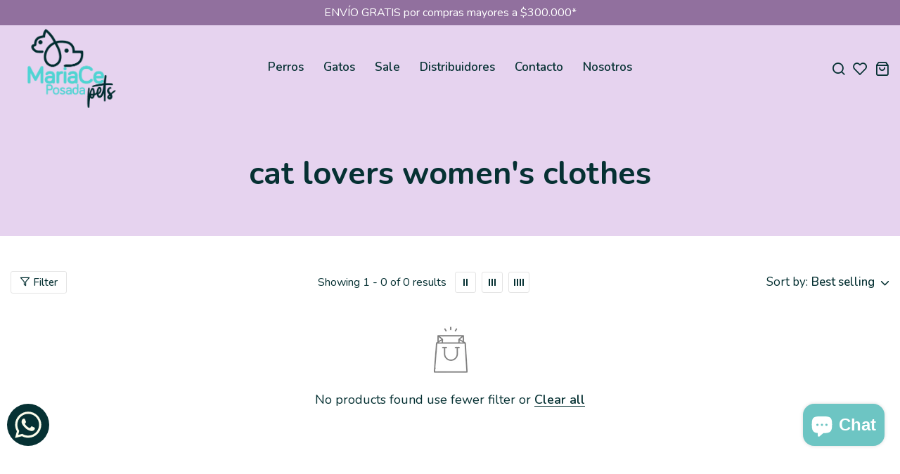

--- FILE ---
content_type: text/html; charset=utf-8
request_url: https://mariaceposada.com/en/collections/camisetas-amantes-de-gatos
body_size: 43085
content:
<!doctype html>
<html class="no-js" lang="en"> 
  <head>
	<script id="pandectes-rules">   /* PANDECTES-GDPR: DO NOT MODIFY AUTO GENERATED CODE OF THIS SCRIPT */      window.PandectesSettings = {"store":{"id":8352530494,"plan":"basic","theme":"MariaCe Posada Pets by BKP","primaryLocale":"es","adminMode":false},"tsPublished":1712008828,"declaration":{"showPurpose":false,"showProvider":false,"declIntroText":"Usamos cookies para optimizar la funcionalidad del sitio web, analizar el rendimiento y brindarle una experiencia personalizada. Algunas cookies son esenciales para que el sitio web funcione y funcione correctamente. Esas cookies no se pueden deshabilitar. En esta ventana puede gestionar su preferencia de cookies.","showDateGenerated":true},"language":{"languageMode":"Single","fallbackLanguage":"es","languageDetection":"browser","languagesSupported":[]},"texts":{"managed":{"headerText":{"es":"Respetamos tu privacidad"},"consentText":{"es":"Este sitio web utiliza cookies para garantizar que obtenga la mejor experiencia."},"dismissButtonText":{"es":"OK"},"linkText":{"es":"Aprende más"},"imprintText":{"es":"Imprimir"},"preferencesButtonText":{"es":"Preferencias"},"allowButtonText":{"es":"Aceptar"},"denyButtonText":{"es":"Disminución"},"leaveSiteButtonText":{"es":"Salir de este sitio"},"cookiePolicyText":{"es":"Política de cookies"},"preferencesPopupTitleText":{"es":"Gestionar las preferencias de consentimiento"},"preferencesPopupIntroText":{"es":"Usamos cookies para optimizar la funcionalidad del sitio web, analizar el rendimiento y brindarle una experiencia personalizada. Algunas cookies son esenciales para que el sitio web funcione y funcione correctamente. Esas cookies no se pueden desactivar. En esta ventana puede administrar su preferencia de cookies."},"preferencesPopupCloseButtonText":{"es":"Cerrar"},"preferencesPopupAcceptAllButtonText":{"es":"Aceptar todo"},"preferencesPopupRejectAllButtonText":{"es":"Rechazar todo"},"preferencesPopupSaveButtonText":{"es":"Guardar preferencias"},"accessSectionTitleText":{"es":"Portabilidad de datos"},"accessSectionParagraphText":{"es":"Tiene derecho a poder acceder a sus datos en cualquier momento."},"rectificationSectionTitleText":{"es":"Rectificación de datos"},"rectificationSectionParagraphText":{"es":"Tienes derecho a solicitar la actualización de tus datos siempre que lo creas oportuno."},"erasureSectionTitleText":{"es":"Derecho al olvido"},"erasureSectionParagraphText":{"es":"Tiene derecho a solicitar la eliminación de todos sus datos. Después de eso, ya no podrá acceder a su cuenta."},"declIntroText":{"es":"Usamos cookies para optimizar la funcionalidad del sitio web, analizar el rendimiento y brindarle una experiencia personalizada. Algunas cookies son esenciales para que el sitio web funcione y funcione correctamente. Esas cookies no se pueden deshabilitar. En esta ventana puede gestionar su preferencia de cookies."}},"categories":{"strictlyNecessaryCookiesTitleText":{"es":"Cookies estrictamente necesarias"},"functionalityCookiesTitleText":{"es":"Cookies funcionales"},"performanceCookiesTitleText":{"es":"Cookies de rendimiento"},"targetingCookiesTitleText":{"es":"Orientación de cookies"},"unclassifiedCookiesTitleText":{"es":"Cookies sin clasificar"},"strictlyNecessaryCookiesDescriptionText":{"es":"Estas cookies son esenciales para permitirle moverse por el sitio web y utilizar sus funciones, como acceder a áreas seguras del sitio web. El sitio web no puede funcionar correctamente sin estas cookies."},"functionalityCookiesDescriptionText":{"es":"Estas cookies permiten que el sitio proporcione una funcionalidad y personalización mejoradas. Pueden ser establecidos por nosotros o por proveedores externos cuyos servicios hemos agregado a nuestras páginas. Si no permite estas cookies, es posible que algunos o todos estos servicios no funcionen correctamente."},"performanceCookiesDescriptionText":{"es":"Estas cookies nos permiten monitorear y mejorar el rendimiento de nuestro sitio web. Por ejemplo, nos permiten contar las visitas, identificar las fuentes de tráfico y ver qué partes del sitio son más populares."},"targetingCookiesDescriptionText":{"es":"Nuestros socios publicitarios pueden establecer estas cookies a través de nuestro sitio. Estas empresas pueden utilizarlos para crear un perfil de sus intereses y mostrarle anuncios relevantes en otros sitios. No almacenan directamente información personal, sino que se basan en la identificación única de su navegador y dispositivo de Internet. Si no permite estas cookies, experimentará publicidad menos dirigida."},"unclassifiedCookiesDescriptionText":{"es":"Las cookies no clasificadas son cookies que estamos en proceso de clasificar, junto con los proveedores de cookies individuales."}},"auto":{"declName":{"es":"Nombre"},"declPath":{"es":"Sendero"},"declType":{"es":"Escribe"},"declDomain":{"es":"Dominio"},"declPurpose":{"es":"Objetivo"},"declProvider":{"es":"Proveedor"},"declRetention":{"es":"Retencion"},"declFirstParty":{"es":"Origen"},"declThirdParty":{"es":"Tercero"},"declSeconds":{"es":"segundos"},"declMinutes":{"es":"minutos"},"declHours":{"es":"horas"},"declDays":{"es":"días"},"declMonths":{"es":"meses"},"declYears":{"es":"años"},"declSession":{"es":"Sesión"},"cookiesDetailsText":{"es":"Detalles de las cookies"},"preferencesPopupAlwaysAllowedText":{"es":"Siempre permitido"},"submitButton":{"es":"Enviar"},"submittingButton":{"es":"Sumisión..."},"cancelButton":{"es":"Cancelar"},"guestsSupportInfoText":{"es":"Inicie sesión con su cuenta de cliente para continuar."},"guestsSupportEmailPlaceholder":{"es":"Dirección de correo electrónico"},"guestsSupportEmailValidationError":{"es":"El correo no es válido"},"guestsSupportEmailSuccessTitle":{"es":"gracias por tu solicitud"},"guestsSupportEmailFailureTitle":{"es":"Ocurrió un problema"},"guestsSupportEmailSuccessMessage":{"es":"Si está registrado como cliente de esta tienda, pronto recibirá un correo electrónico con instrucciones sobre cómo proceder."},"guestsSupportEmailFailureMessage":{"es":"Su solicitud no fue enviada. Vuelva a intentarlo y, si el problema persiste, comuníquese con el propietario de la tienda para obtener ayuda."},"confirmationSuccessTitle":{"es":"Tu solicitud está verificada"},"confirmationFailureTitle":{"es":"Ocurrió un problema"},"confirmationSuccessMessage":{"es":"Pronto nos comunicaremos con usted en cuanto a su solicitud."},"confirmationFailureMessage":{"es":"Su solicitud no fue verificada. Vuelva a intentarlo y, si el problema persiste, comuníquese con el propietario de la tienda para obtener ayuda."},"consentSectionTitleText":{"es":"Su consentimiento de cookies"},"consentSectionNoConsentText":{"es":"No ha dado su consentimiento a la política de cookies de este sitio web."},"consentSectionConsentedText":{"es":"Usted dio su consentimiento a la política de cookies de este sitio web en"},"consentStatus":{"es":"Preferencia de consentimiento"},"consentDate":{"es":"fecha de consentimiento"},"consentId":{"es":"ID de consentimiento"},"consentSectionChangeConsentActionText":{"es":"Cambiar la preferencia de consentimiento"},"accessSectionGDPRRequestsActionText":{"es":"Solicitudes de sujetos de datos"},"accessSectionAccountInfoActionText":{"es":"Información personal"},"accessSectionOrdersRecordsActionText":{"es":"Pedidos"},"accessSectionDownloadReportActionText":{"es":"Descargar todo"},"rectificationCommentPlaceholder":{"es":"Describe lo que quieres que se actualice"},"rectificationCommentValidationError":{"es":"Se requiere comentario"},"rectificationSectionEditAccountActionText":{"es":"Solicita una actualización"},"erasureSectionRequestDeletionActionText":{"es":"Solicitar la eliminación de datos personales"}}},"library":{"previewMode":false,"fadeInTimeout":0,"defaultBlocked":7,"showLink":true,"showImprintLink":false,"enabled":true,"cookie":{"name":"_pandectes_gdpr","expiryDays":365,"secure":true,"domain":""},"dismissOnScroll":false,"dismissOnWindowClick":false,"dismissOnTimeout":false,"palette":{"popup":{"background":"#FFFFFF","backgroundForCalculations":{"a":1,"b":255,"g":255,"r":255},"text":"#000000"},"button":{"background":"transparent","backgroundForCalculations":{"a":1,"b":255,"g":255,"r":255},"text":"#000000","textForCalculation":{"a":1,"b":0,"g":0,"r":0},"border":"#000000"}},"content":{"href":"https://mariace-posada.myshopify.com/policies/privacy-policy","imprintHref":"/","close":"&#10005;","target":"","logo":"<img class=\"cc-banner-logo\" height=\"40\" width=\"40\" src=\"https://cdn.shopify.com/s/files/1/0083/5253/0494/t/6/assets/pandectes-logo.png?v=1711474208\" alt=\"MariaCe Posada Pets - Accesorios para gatos y perros\" />"},"window":"<div role=\"dialog\" aria-live=\"polite\" aria-label=\"cookieconsent\" aria-describedby=\"cookieconsent:desc\" id=\"pandectes-banner\" class=\"cc-window-wrapper cc-top-wrapper\"><div class=\"pd-cookie-banner-window cc-window {{classes}}\"><!--googleoff: all-->{{children}}<!--googleon: all--></div></div>","compliance":{"opt-both":"<div class=\"cc-compliance cc-highlight\">{{deny}}{{allow}}</div>"},"type":"opt-both","layouts":{"basic":"{{logo}}{{messagelink}}{{compliance}}{{close}}"},"position":"top","theme":"wired","revokable":true,"animateRevokable":false,"revokableReset":false,"revokableLogoUrl":"https://cdn.shopify.com/s/files/1/0083/5253/0494/t/6/assets/pandectes-reopen-logo.png?v=1711474209","revokablePlacement":"bottom-left","revokableMarginHorizontal":15,"revokableMarginVertical":15,"static":false,"autoAttach":true,"hasTransition":true,"blacklistPage":[""]},"geolocation":{"brOnly":false,"caOnly":false,"chOnly":false,"euOnly":false,"jpOnly":false,"thOnly":false,"canadaOnly":false,"globalVisibility":true},"dsr":{"guestsSupport":false,"accessSectionDownloadReportAuto":false},"banner":{"resetTs":1702857578,"extraCss":"        .cc-banner-logo {max-width: 24em!important;}    @media(min-width: 768px) {.cc-window.cc-floating{max-width: 24em!important;width: 24em!important;}}    .cc-message, .pd-cookie-banner-window .cc-header, .cc-logo {text-align: left}    .cc-window-wrapper{z-index: 2147483647;}    .cc-window{z-index: 2147483647;font-family: inherit;}    .pd-cookie-banner-window .cc-header{font-family: inherit;}    .pd-cp-ui{font-family: inherit; background-color: #FFFFFF;color:#000000;}    button.pd-cp-btn, a.pd-cp-btn{}    input + .pd-cp-preferences-slider{background-color: rgba(0, 0, 0, 0.3)}    .pd-cp-scrolling-section::-webkit-scrollbar{background-color: rgba(0, 0, 0, 0.3)}    input:checked + .pd-cp-preferences-slider{background-color: rgba(0, 0, 0, 1)}    .pd-cp-scrolling-section::-webkit-scrollbar-thumb {background-color: rgba(0, 0, 0, 1)}    .pd-cp-ui-close{color:#000000;}    .pd-cp-preferences-slider:before{background-color: #FFFFFF}    .pd-cp-title:before {border-color: #000000!important}    .pd-cp-preferences-slider{background-color:#000000}    .pd-cp-toggle{color:#000000!important}    @media(max-width:699px) {.pd-cp-ui-close-top svg {fill: #000000}}    .pd-cp-toggle:hover,.pd-cp-toggle:visited,.pd-cp-toggle:active{color:#000000!important}    .pd-cookie-banner-window {box-shadow: 0 0 18px rgb(0 0 0 / 20%);}  ","customJavascript":null,"showPoweredBy":false,"hybridStrict":false,"cookiesBlockedByDefault":"7","isActive":false,"implicitSavePreferences":false,"cookieIcon":false,"blockBots":false,"showCookiesDetails":true,"hasTransition":true,"blockingPage":false,"showOnlyLandingPage":false,"leaveSiteUrl":"https://www.google.com","linkRespectStoreLang":false},"cookies":{"0":[{"name":"keep_alive","domain":"mariaceposada.com","path":"/","provider":"Shopify","firstParty":true,"retention":"30 minute(s)","expires":30,"unit":"declMinutes","purpose":{"es":"Se utiliza en relación con la localización del comprador."}},{"name":"secure_customer_sig","domain":"mariaceposada.com","path":"/","provider":"Shopify","firstParty":true,"retention":"1 year(s)","expires":1,"unit":"declYears","purpose":{"es":"Se utiliza en relación con el inicio de sesión del cliente."}},{"name":"localization","domain":"mariaceposada.com","path":"/","provider":"Shopify","firstParty":true,"retention":"1 year(s)","expires":1,"unit":"declYears","purpose":{"es":"Localización de tiendas Shopify"}},{"name":"_cmp_a","domain":".mariaceposada.com","path":"/","provider":"Shopify","firstParty":true,"retention":"1 day(s)","expires":1,"unit":"declDays","purpose":{"es":"Se utiliza para administrar la configuración de privacidad del cliente."}},{"name":"_secure_session_id","domain":"mariaceposada.com","path":"/","provider":"Shopify","firstParty":true,"retention":"1 month(s)","expires":1,"unit":"declMonths","purpose":{"es":"Se utiliza en relación con la navegación a través de un escaparate."}},{"name":"cookietest","domain":"mariaceposada.com","path":"/","provider":"Shopify","firstParty":true,"retention":"Session","expires":1,"unit":"declSeconds","purpose":{"es":"Used to ensure our systems are working correctly."}}],"1":[{"name":"cross-site-cookie","domain":"beeapp.me","path":"/whatsapp","provider":"Debutify","firstParty":false,"retention":"Session","expires":-54,"unit":"declYears","purpose":{"es":"Usado por el tema"}},{"name":"cross-site-cookie","domain":"shopoe.net","path":"/","provider":"Debutify","firstParty":false,"retention":"Session","expires":-54,"unit":"declYears","purpose":{"es":"Usado por el tema"}},{"name":"locale_bar_accepted","domain":"mariaceposada.com","path":"/","provider":"GrizzlyAppsSRL","firstParty":true,"retention":"Session","expires":-54,"unit":"declYears","purpose":{"es":"Esta cookie es proporcionada por la aplicación (BEST Currency Converter) y se utiliza para asegurar la moneda elegida por el cliente."}}],"2":[{"name":"_shopify_s","domain":".mariaceposada.com","path":"/","provider":"Shopify","firstParty":true,"retention":"30 minute(s)","expires":30,"unit":"declMinutes","purpose":{"es":"Análisis de Shopify."}},{"name":"_shopify_y","domain":".mariaceposada.com","path":"/","provider":"Shopify","firstParty":true,"retention":"1 year(s)","expires":1,"unit":"declYears","purpose":{"es":"Análisis de Shopify."}},{"name":"_orig_referrer","domain":".mariaceposada.com","path":"/","provider":"Shopify","firstParty":true,"retention":"2 ","expires":2,"unit":"declSession","purpose":{"es":"Realiza un seguimiento de las páginas de destino."}},{"name":"_landing_page","domain":".mariaceposada.com","path":"/","provider":"Shopify","firstParty":true,"retention":"2 ","expires":2,"unit":"declSession","purpose":{"es":"Realiza un seguimiento de las páginas de destino."}},{"name":"_gat","domain":".mariaceposada.com","path":"/","provider":"Google","firstParty":true,"retention":"1 minute(s)","expires":1,"unit":"declMinutes","purpose":{"es":"Google Analytics coloca una cookie para filtrar las solicitudes de los bots."}},{"name":"_shopify_sa_t","domain":".mariaceposada.com","path":"/","provider":"Shopify","firstParty":true,"retention":"30 minute(s)","expires":30,"unit":"declMinutes","purpose":{"es":"Análisis de Shopify relacionados con marketing y referencias."}},{"name":"_shopify_sa_p","domain":".mariaceposada.com","path":"/","provider":"Shopify","firstParty":true,"retention":"30 minute(s)","expires":30,"unit":"declMinutes","purpose":{"es":"Análisis de Shopify relacionados con marketing y referencias."}},{"name":"_gid","domain":".mariaceposada.com","path":"/","provider":"Google","firstParty":true,"retention":"1 day(s)","expires":1,"unit":"declDays","purpose":{"es":"Google Analytics coloca una cookie para contar y realizar un seguimiento de las páginas vistas."}},{"name":"_ga","domain":".mariaceposada.com","path":"/","provider":"Google","firstParty":true,"retention":"1 year(s)","expires":1,"unit":"declYears","purpose":{"es":"La cookie está configurada por Google Analytics con funcionalidad desconocida"}},{"name":"_shopify_d","domain":"com","path":"/","provider":"Shopify","firstParty":false,"retention":"Session","expires":1,"unit":"declSeconds","purpose":{"es":"Análisis de Shopify."}},{"name":"_shopify_d","domain":"mariaceposada.com","path":"/","provider":"Shopify","firstParty":true,"retention":"Session","expires":1,"unit":"declSeconds","purpose":{"es":"Análisis de Shopify."}},{"name":"_boomr_clss","domain":"https://mariaceposada.com","path":"/","provider":"Shopify","firstParty":true,"retention":"Persistent","expires":1,"unit":"declYears","purpose":{"es":"Se utiliza para monitorear y optimizar el rendimiento de las tiendas Shopify."}},{"name":"_ga_ST2E46ZVG6","domain":".mariaceposada.com","path":"/","provider":"Google","firstParty":true,"retention":"1 year(s)","expires":1,"unit":"declYears","purpose":{"es":""}},{"name":"_ga_QCX3G9KSPC","domain":".mariaceposada.com","path":"/","provider":"Google","firstParty":true,"retention":"1 year(s)","expires":1,"unit":"declYears","purpose":{"es":""}},{"name":"_ga_QWQVP751TZ","domain":".mariaceposada.com","path":"/","provider":"Google","firstParty":true,"retention":"1 year(s)","expires":1,"unit":"declYears","purpose":{"es":""}}],"4":[{"name":"_fbp","domain":".mariaceposada.com","path":"/","provider":"Facebook","firstParty":true,"retention":"3 month(s)","expires":3,"unit":"declMonths","purpose":{"es":"Facebook coloca una cookie para rastrear las visitas a través de los sitios web."}},{"name":"__kla_id","domain":"mariaceposada.com","path":"/","provider":"Klaviyo","firstParty":true,"retention":"1 year(s)","expires":1,"unit":"declYears","purpose":{"es":"Rastrea cuando alguien hace clic a través de un correo electrónico de Klaviyo a su sitio web"}},{"name":"lastExternalReferrerTime","domain":"https://mariaceposada.com","path":"/","provider":"Facebook","firstParty":true,"retention":"Persistent","expires":1,"unit":"declYears","purpose":{"es":"Contiene la marca de tiempo de la última actualización de la cookie lastExternalReferrer."}},{"name":"wpm-domain-test","domain":"com","path":"/","provider":"Shopify","firstParty":false,"retention":"Session","expires":1,"unit":"declSeconds","purpose":{"es":"Se utiliza para probar el almacenamiento de parámetros sobre productos agregados al carrito o moneda de pago."}},{"name":"wpm-domain-test","domain":"mariaceposada.com","path":"/","provider":"Shopify","firstParty":true,"retention":"Session","expires":1,"unit":"declSeconds","purpose":{"es":"Se utiliza para probar el almacenamiento de parámetros sobre productos agregados al carrito o moneda de pago."}},{"name":"lastExternalReferrer","domain":"https://mariaceposada.com","path":"/","provider":"Facebook","firstParty":true,"retention":"Persistent","expires":1,"unit":"declYears","purpose":{"es":"Detecta cómo el usuario llegó al sitio web registrando su última dirección URL."}}],"8":[{"name":"local-storage-test","domain":"https://mariaceposada.com","path":"/","provider":"Unknown","firstParty":true,"retention":"Persistent","expires":1,"unit":"declYears","purpose":{"es":""}},{"name":"shopifyChatData","domain":"https://mariaceposada.com","path":"/","provider":"Unknown","firstParty":true,"retention":"Persistent","expires":1,"unit":"declYears","purpose":{"es":""}},{"name":"_kla_test","domain":"https://mariaceposada.com","path":"/","provider":"Unknown","firstParty":true,"retention":"Persistent","expires":1,"unit":"declYears","purpose":{"es":""}}]},"blocker":{"isActive":false,"googleConsentMode":{"id":"","analyticsId":"","isActive":false,"adStorageCategory":4,"analyticsStorageCategory":2,"personalizationStorageCategory":1,"functionalityStorageCategory":1,"customEvent":true,"securityStorageCategory":0,"redactData":true,"urlPassthrough":false},"facebookPixel":{"id":"","isActive":false,"ldu":false},"rakuten":{"isActive":false,"cmp":false,"ccpa":false},"gpcIsActive":false,"defaultBlocked":7,"patterns":{"whiteList":[],"blackList":{"1":[],"2":[],"4":[],"8":[]},"iframesWhiteList":[],"iframesBlackList":{"1":[],"2":[],"4":[],"8":[]},"beaconsWhiteList":[],"beaconsBlackList":{"1":[],"2":[],"4":[],"8":[]}}}}      !function(){"use strict";window.PandectesRules=window.PandectesRules||{},window.PandectesRules.manualBlacklist={1:[],2:[],4:[]},window.PandectesRules.blacklistedIFrames={1:[],2:[],4:[]},window.PandectesRules.blacklistedCss={1:[],2:[],4:[]},window.PandectesRules.blacklistedBeacons={1:[],2:[],4:[]};var e="javascript/blocked",t="_pandectes_gdpr";function n(e){return new RegExp(e.replace(/[/\\.+?$()]/g,"\\$&").replace("*","(.*)"))}var a=function(e){try{return JSON.parse(e)}catch(e){return!1}},r=function(e){var t=arguments.length>1&&void 0!==arguments[1]?arguments[1]:"log",n=new URLSearchParams(window.location.search);n.get("log")&&console[t]("PandectesRules: ".concat(e))};function o(e){var t=document.createElement("script");t.async=!0,t.src=e,document.head.appendChild(t)}function i(e,t){var n=Object.keys(e);if(Object.getOwnPropertySymbols){var a=Object.getOwnPropertySymbols(e);t&&(a=a.filter((function(t){return Object.getOwnPropertyDescriptor(e,t).enumerable}))),n.push.apply(n,a)}return n}function s(e){for(var t=1;t<arguments.length;t++){var n=null!=arguments[t]?arguments[t]:{};t%2?i(Object(n),!0).forEach((function(t){l(e,t,n[t])})):Object.getOwnPropertyDescriptors?Object.defineProperties(e,Object.getOwnPropertyDescriptors(n)):i(Object(n)).forEach((function(t){Object.defineProperty(e,t,Object.getOwnPropertyDescriptor(n,t))}))}return e}function c(e){return c="function"==typeof Symbol&&"symbol"==typeof Symbol.iterator?function(e){return typeof e}:function(e){return e&&"function"==typeof Symbol&&e.constructor===Symbol&&e!==Symbol.prototype?"symbol":typeof e},c(e)}function l(e,t,n){return t in e?Object.defineProperty(e,t,{value:n,enumerable:!0,configurable:!0,writable:!0}):e[t]=n,e}function d(e,t){return function(e){if(Array.isArray(e))return e}(e)||function(e,t){var n=null==e?null:"undefined"!=typeof Symbol&&e[Symbol.iterator]||e["@@iterator"];if(null==n)return;var a,r,o=[],i=!0,s=!1;try{for(n=n.call(e);!(i=(a=n.next()).done)&&(o.push(a.value),!t||o.length!==t);i=!0);}catch(e){s=!0,r=e}finally{try{i||null==n.return||n.return()}finally{if(s)throw r}}return o}(e,t)||f(e,t)||function(){throw new TypeError("Invalid attempt to destructure non-iterable instance.\nIn order to be iterable, non-array objects must have a [Symbol.iterator]() method.")}()}function u(e){return function(e){if(Array.isArray(e))return p(e)}(e)||function(e){if("undefined"!=typeof Symbol&&null!=e[Symbol.iterator]||null!=e["@@iterator"])return Array.from(e)}(e)||f(e)||function(){throw new TypeError("Invalid attempt to spread non-iterable instance.\nIn order to be iterable, non-array objects must have a [Symbol.iterator]() method.")}()}function f(e,t){if(e){if("string"==typeof e)return p(e,t);var n=Object.prototype.toString.call(e).slice(8,-1);return"Object"===n&&e.constructor&&(n=e.constructor.name),"Map"===n||"Set"===n?Array.from(e):"Arguments"===n||/^(?:Ui|I)nt(?:8|16|32)(?:Clamped)?Array$/.test(n)?p(e,t):void 0}}function p(e,t){(null==t||t>e.length)&&(t=e.length);for(var n=0,a=new Array(t);n<t;n++)a[n]=e[n];return a}var g=window.PandectesRulesSettings||window.PandectesSettings,y=!(void 0===window.dataLayer||!Array.isArray(window.dataLayer)||!window.dataLayer.some((function(e){return"pandectes_full_scan"===e.event}))),h=function(){var e,n=arguments.length>0&&void 0!==arguments[0]?arguments[0]:t,r="; "+document.cookie,o=r.split("; "+n+"=");if(o.length<2)e={};else{var i=o.pop(),s=i.split(";");e=window.atob(s.shift())}var c=a(e);return!1!==c?c:e}(),v=g.banner.isActive,w=g.blocker,m=w.defaultBlocked,b=w.patterns,k=h&&null!==h.preferences&&void 0!==h.preferences?h.preferences:null,_=y?0:v?null===k?m:k:0,L={1:0==(1&_),2:0==(2&_),4:0==(4&_)},S=b.blackList,C=b.whiteList,P=b.iframesBlackList,A=b.iframesWhiteList,E=b.beaconsBlackList,O=b.beaconsWhiteList,B={blackList:[],whiteList:[],iframesBlackList:{1:[],2:[],4:[],8:[]},iframesWhiteList:[],beaconsBlackList:{1:[],2:[],4:[],8:[]},beaconsWhiteList:[]};[1,2,4].map((function(e){var t;L[e]||((t=B.blackList).push.apply(t,u(S[e].length?S[e].map(n):[])),B.iframesBlackList[e]=P[e].length?P[e].map(n):[],B.beaconsBlackList[e]=E[e].length?E[e].map(n):[])})),B.whiteList=C.length?C.map(n):[],B.iframesWhiteList=A.length?A.map(n):[],B.beaconsWhiteList=O.length?O.map(n):[];var j={scripts:[],iframes:{1:[],2:[],4:[]},beacons:{1:[],2:[],4:[]},css:{1:[],2:[],4:[]}},I=function(t,n){return t&&(!n||n!==e)&&(!B.blackList||B.blackList.some((function(e){return e.test(t)})))&&(!B.whiteList||B.whiteList.every((function(e){return!e.test(t)})))},R=function(e){var t=e.getAttribute("src");return B.blackList&&B.blackList.every((function(e){return!e.test(t)}))||B.whiteList&&B.whiteList.some((function(e){return e.test(t)}))},N=function(e,t){var n=B.iframesBlackList[t],a=B.iframesWhiteList;return e&&(!n||n.some((function(t){return t.test(e)})))&&(!a||a.every((function(t){return!t.test(e)})))},T=function(e,t){var n=B.beaconsBlackList[t],a=B.beaconsWhiteList;return e&&(!n||n.some((function(t){return t.test(e)})))&&(!a||a.every((function(t){return!t.test(e)})))},x=new MutationObserver((function(e){for(var t=0;t<e.length;t++)for(var n=e[t].addedNodes,a=0;a<n.length;a++){var r=n[a],o=r.dataset&&r.dataset.cookiecategory;if(1===r.nodeType&&"LINK"===r.tagName){var i=r.dataset&&r.dataset.href;if(i&&o)switch(o){case"functionality":case"C0001":j.css[1].push(i);break;case"performance":case"C0002":j.css[2].push(i);break;case"targeting":case"C0003":j.css[4].push(i)}}}})),D=new MutationObserver((function(t){for(var n=0;n<t.length;n++)for(var a=t[n].addedNodes,r=function(t){var n=a[t],r=n.src||n.dataset&&n.dataset.src,o=n.dataset&&n.dataset.cookiecategory;if(1===n.nodeType&&"IFRAME"===n.tagName){if(r){var i=!1;N(r,1)||"functionality"===o||"C0001"===o?(i=!0,j.iframes[1].push(r)):N(r,2)||"performance"===o||"C0002"===o?(i=!0,j.iframes[2].push(r)):(N(r,4)||"targeting"===o||"C0003"===o)&&(i=!0,j.iframes[4].push(r)),i&&(n.removeAttribute("src"),n.setAttribute("data-src",r))}}else if(1===n.nodeType&&"IMG"===n.tagName){if(r){var s=!1;T(r,1)?(s=!0,j.beacons[1].push(r)):T(r,2)?(s=!0,j.beacons[2].push(r)):T(r,4)&&(s=!0,j.beacons[4].push(r)),s&&(n.removeAttribute("src"),n.setAttribute("data-src",r))}}else if(1===n.nodeType&&"LINK"===n.tagName){var c=n.dataset&&n.dataset.href;if(c&&o)switch(o){case"functionality":case"C0001":j.css[1].push(c);break;case"performance":case"C0002":j.css[2].push(c);break;case"targeting":case"C0003":j.css[4].push(c)}}else if(1===n.nodeType&&"SCRIPT"===n.tagName){var l=n.type,d=!1;if(I(r,l))d=!0;else if(r&&o)switch(o){case"functionality":case"C0001":d=!0,window.PandectesRules.manualBlacklist[1].push(r);break;case"performance":case"C0002":d=!0,window.PandectesRules.manualBlacklist[2].push(r);break;case"targeting":case"C0003":d=!0,window.PandectesRules.manualBlacklist[4].push(r)}if(d){j.scripts.push([n,l]),n.type=e;n.addEventListener("beforescriptexecute",(function t(a){n.getAttribute("type")===e&&a.preventDefault(),n.removeEventListener("beforescriptexecute",t)})),n.parentElement&&n.parentElement.removeChild(n)}}},o=0;o<a.length;o++)r(o)})),M=document.createElement,z={src:Object.getOwnPropertyDescriptor(HTMLScriptElement.prototype,"src"),type:Object.getOwnPropertyDescriptor(HTMLScriptElement.prototype,"type")};window.PandectesRules.unblockCss=function(e){var t=j.css[e]||[];t.length&&r("Unblocking CSS for ".concat(e)),t.forEach((function(e){var t=document.querySelector('link[data-href^="'.concat(e,'"]'));t.removeAttribute("data-href"),t.href=e})),j.css[e]=[]},window.PandectesRules.unblockIFrames=function(e){var t=j.iframes[e]||[];t.length&&r("Unblocking IFrames for ".concat(e)),B.iframesBlackList[e]=[],t.forEach((function(e){var t=document.querySelector('iframe[data-src^="'.concat(e,'"]'));t.removeAttribute("data-src"),t.src=e})),j.iframes[e]=[]},window.PandectesRules.unblockBeacons=function(e){var t=j.beacons[e]||[];t.length&&r("Unblocking Beacons for ".concat(e)),B.beaconsBlackList[e]=[],t.forEach((function(e){var t=document.querySelector('img[data-src^="'.concat(e,'"]'));t.removeAttribute("data-src"),t.src=e})),j.beacons[e]=[]},window.PandectesRules.unblockInlineScripts=function(e){var t=1===e?"functionality":2===e?"performance":"targeting";document.querySelectorAll('script[type="javascript/blocked"][data-cookiecategory="'.concat(t,'"]')).forEach((function(e){var t=e.textContent;e.parentNode.removeChild(e);var n=document.createElement("script");n.type="text/javascript",n.textContent=t,document.body.appendChild(n)}))},window.PandectesRules.unblock=function(t){t.length<1?(B.blackList=[],B.whiteList=[],B.iframesBlackList=[],B.iframesWhiteList=[]):(B.blackList&&(B.blackList=B.blackList.filter((function(e){return t.every((function(t){return"string"==typeof t?!e.test(t):t instanceof RegExp?e.toString()!==t.toString():void 0}))}))),B.whiteList&&(B.whiteList=[].concat(u(B.whiteList),u(t.map((function(e){if("string"==typeof e){var t=".*"+n(e)+".*";if(B.whiteList.every((function(e){return e.toString()!==t.toString()})))return new RegExp(t)}else if(e instanceof RegExp&&B.whiteList.every((function(t){return t.toString()!==e.toString()})))return e;return null})).filter(Boolean)))));for(var a=document.querySelectorAll('script[type="'.concat(e,'"]')),o=0;o<a.length;o++){var i=a[o];R(i)&&(j.scripts.push([i,"application/javascript"]),i.parentElement.removeChild(i))}var s=0;u(j.scripts).forEach((function(e,t){var n=d(e,2),a=n[0],r=n[1];if(R(a)){for(var o=document.createElement("script"),i=0;i<a.attributes.length;i++){var c=a.attributes[i];"src"!==c.name&&"type"!==c.name&&o.setAttribute(c.name,a.attributes[i].value)}o.setAttribute("src",a.src),o.setAttribute("type",r||"application/javascript"),document.head.appendChild(o),j.scripts.splice(t-s,1),s++}})),0==B.blackList.length&&0===B.iframesBlackList[1].length&&0===B.iframesBlackList[2].length&&0===B.iframesBlackList[4].length&&0===B.beaconsBlackList[1].length&&0===B.beaconsBlackList[2].length&&0===B.beaconsBlackList[4].length&&(r("Disconnecting observers"),D.disconnect(),x.disconnect())};var W,F,U=g.store.adminMode,q=g.blocker,J=q.defaultBlocked;W=function(){!function(){var e=window.Shopify.trackingConsent;if(!1!==e.shouldShowBanner()||null!==k||7!==J)try{var t=U&&!(window.Shopify&&window.Shopify.AdminBarInjector),n={preferences:0==(1&_)||y||t,analytics:0==(2&_)||y||t,marketing:0==(4&_)||y||t};e.firstPartyMarketingAllowed()===n.marketing&&e.analyticsProcessingAllowed()===n.analytics&&e.preferencesProcessingAllowed()===n.preferences||(n.sale_of_data=n.marketing,e.setTrackingConsent(n,(function(e){e&&e.error?r("Shopify.customerPrivacy API - failed to setTrackingConsent"):r("setTrackingConsent(".concat(JSON.stringify(n),")"))})))}catch(e){r("Shopify.customerPrivacy API - exception")}}(),function(){var e=window.Shopify.trackingConsent,t=e.currentVisitorConsent();if(q.gpcIsActive&&"CCPA"===e.getRegulation()&&"no"===t.gpc&&"yes"!==t.sale_of_data){var n={sale_of_data:!1};e.setTrackingConsent(n,(function(e){e&&e.error?r("Shopify.customerPrivacy API - failed to setTrackingConsent({".concat(JSON.stringify(n),")")):r("setTrackingConsent(".concat(JSON.stringify(n),")"))}))}}()},F=null,window.Shopify&&window.Shopify.loadFeatures&&window.Shopify.trackingConsent?W():F=setInterval((function(){window.Shopify&&window.Shopify.loadFeatures&&(clearInterval(F),window.Shopify.loadFeatures([{name:"consent-tracking-api",version:"0.1"}],(function(e){e?r("Shopify.customerPrivacy API - failed to load"):(r("shouldShowBanner() -> ".concat(window.Shopify.trackingConsent.shouldShowBanner()," | saleOfDataRegion() -> ").concat(window.Shopify.trackingConsent.saleOfDataRegion())),W())})))}),10);var G=g.banner.isActive,H=g.blocker.googleConsentMode,$=H.isActive,K=H.customEvent,V=H.id,Y=void 0===V?"":V,Q=H.analyticsId,X=void 0===Q?"":Q,Z=H.adwordsId,ee=void 0===Z?"":Z,te=H.redactData,ne=H.urlPassthrough,ae=H.adStorageCategory,re=H.analyticsStorageCategory,oe=H.functionalityStorageCategory,ie=H.personalizationStorageCategory,se=H.securityStorageCategory,ce=H.dataLayerProperty,le=void 0===ce?"dataLayer":ce,de=H.waitForUpdate,ue=void 0===de?0:de,fe=H.useNativeChannel,pe=void 0!==fe&&fe;function ge(){window[le].push(arguments)}window[le]=window[le]||[];var ye,he,ve={hasInitialized:!1,useNativeChannel:!1,ads_data_redaction:!1,url_passthrough:!1,data_layer_property:"dataLayer",storage:{ad_storage:"granted",ad_user_data:"granted",ad_personalization:"granted",analytics_storage:"granted",functionality_storage:"granted",personalization_storage:"granted",security_storage:"granted"}};if(G&&$){var we=0==(_&ae)?"granted":"denied",me=0==(_&re)?"granted":"denied",be=0==(_&oe)?"granted":"denied",ke=0==(_&ie)?"granted":"denied",_e=0==(_&se)?"granted":"denied";ve.hasInitialized=!0,ve.useNativeChannel=pe,ve.ads_data_redaction="denied"===we&&te,ve.url_passthrough=ne,ve.storage.ad_storage=we,ve.storage.ad_user_data=we,ve.storage.ad_personalization=we,ve.storage.analytics_storage=me,ve.storage.functionality_storage=be,ve.storage.personalization_storage=ke,ve.storage.security_storage=_e,ue&&(ve.storage.wait_for_update="denied"===me||"denied"===we?ue:0),ve.data_layer_property=le||"dataLayer",ve.ads_data_redaction&&ge("set","ads_data_redaction",ve.ads_data_redaction),ve.url_passthrough&&ge("set","url_passthrough",ve.url_passthrough),ve.useNativeChannel&&(window[le].push=function(){for(var e=!1,t=arguments.length,n=new Array(t),a=0;a<t;a++)n[a]=arguments[a];if(n&&n[0]){var r=n[0][0],o=n[0][1],i=n[0][2],s=i&&"object"===c(i)&&4===Object.values(i).length&&i.ad_storage&&i.analytics_storage&&i.ad_user_data&&i.ad_personalization;if("consent"===r&&s)if("default"===o)i.functionality_storage=ve.storage.functionality_storage,i.personalization_storage=ve.storage.personalization_storage,i.security_storage="granted",ve.storage.wait_for_update&&(i.wait_for_update=ve.storage.wait_for_update),e=!0;else if("update"===o){try{var l=window.Shopify.customerPrivacy.preferencesProcessingAllowed()?"granted":"denied";i.functionality_storage=l,i.personalization_storage=l}catch(e){}i.security_storage="granted"}}var d=Array.prototype.push.apply(this,n);return e&&window.dispatchEvent(new CustomEvent("PandectesEvent_NativeApp")),d}),pe?window.addEventListener("PandectesEvent_NativeApp",Le):Le()}function Le(){!1===pe?(console.log("Pandectes: Google Consent Mode (av2)"),ge("consent","default",ve.storage)):console.log("Pandectes: Google Consent Mode (av2nc)"),(Y.length||X.length||ee.length)&&(window[ve.data_layer_property].push({"pandectes.start":(new Date).getTime(),event:"pandectes-rules.min.js"}),(X.length||ee.length)&&ge("js",new Date));var e="https://www.googletagmanager.com";if(Y.length){var t=Y.split(",");window[ve.data_layer_property].push({"gtm.start":(new Date).getTime(),event:"gtm.js"});for(var n=0;n<t.length;n++){var a="dataLayer"!==ve.data_layer_property?"&l=".concat(ve.data_layer_property):"";o("".concat(e,"/gtm.js?id=").concat(t[n].trim()).concat(a))}}if(X.length)for(var r=X.split(","),i=0;i<r.length;i++){var s=r[i].trim();s.length&&(o("".concat(e,"/gtag/js?id=").concat(s)),ge("config",s,{send_page_view:!1}))}if(ee.length)for(var c=ee.split(","),l=0;l<c.length;l++){var d=c[l].trim();d.length&&(o("".concat(e,"/gtag/js?id=").concat(d)),ge("config",d,{allow_enhanced_conversions:!0}))}pe&&window.removeEventListener("PandectesEvent_NativeApp",Le)}G&&K&&(he=7===(ye=_)?"deny":0===ye?"allow":"mixed",window[le].push({event:"Pandectes_Consent_Update",pandectes_status:he,pandectes_categories:{C0000:"allow",C0001:L[1]?"allow":"deny",C0002:L[2]?"allow":"deny",C0003:L[4]?"allow":"deny"}}));var Se=g.blocker,Ce=Se.klaviyoIsActive,Pe=Se.googleConsentMode.adStorageCategory;Ce&&window.addEventListener("PandectesEvent_OnConsent",(function(e){var t=e.detail.preferences;if(null!=t){var n=0==(t&Pe)?"granted":"denied";void 0!==window.klaviyo&&window.klaviyo.isIdentified()&&window.klaviyo.push(["identify",{ad_personalization:n,ad_user_data:n}])}})),g.banner.revokableTrigger&&window.addEventListener("PandectesEvent_OnInitialize",(function(){document.querySelectorAll('[href*="#reopenBanner"]').forEach((function(e){e.onclick=function(e){e.preventDefault(),window.Pandectes.fn.revokeConsent()}}))})),window.PandectesRules.gcm=ve;var Ae=g.banner.isActive,Ee=g.blocker.isActive;r("Prefs: ".concat(_," | Banner: ").concat(Ae?"on":"off"," | Blocker: ").concat(Ee?"on":"off"));var Oe=null===k&&/\/checkouts\//.test(window.location.pathname);0!==_&&!1===y&&Ee&&!Oe&&(r("Blocker will execute"),document.createElement=function(){for(var t=arguments.length,n=new Array(t),a=0;a<t;a++)n[a]=arguments[a];if("script"!==n[0].toLowerCase())return M.bind?M.bind(document).apply(void 0,n):M;var r=M.bind(document).apply(void 0,n);try{Object.defineProperties(r,{src:s(s({},z.src),{},{set:function(t){I(t,r.type)&&z.type.set.call(this,e),z.src.set.call(this,t)}}),type:s(s({},z.type),{},{get:function(){var t=z.type.get.call(this);return t===e||I(this.src,t)?null:t},set:function(t){var n=I(r.src,r.type)?e:t;z.type.set.call(this,n)}})}),r.setAttribute=function(t,n){if("type"===t){var a=I(r.src,r.type)?e:n;z.type.set.call(r,a)}else"src"===t?(I(n,r.type)&&z.type.set.call(r,e),z.src.set.call(r,n)):HTMLScriptElement.prototype.setAttribute.call(r,t,n)}}catch(e){console.warn("Yett: unable to prevent script execution for script src ",r.src,".\n",'A likely cause would be because you are using a third-party browser extension that monkey patches the "document.createElement" function.')}return r},D.observe(document.documentElement,{childList:!0,subtree:!0}),x.observe(document.documentElement,{childList:!0,subtree:!0}))}();
</script>
	
	
	
    <meta charset="utf-8">
    <meta http-equiv="X-UA-Compatible" content="IE=edge">
    <meta name="viewport" content="width=device-width,initial-scale=1">
    <meta name="theme-color" content="#91709e">
    <meta name="format-detection" content="telephone=no">
    <link rel="canonical" href="https://mariaceposada.com/en/collections/camisetas-amantes-de-gatos">
    <link rel="dns-prefetch" href="https://cdn.shopify.com" crossorigin>
    <link rel="dns-prefetch" href="https://fonts.shopifycdn.com" crossorigin>
    <link rel="dns-prefetch" href="https://fonts.google.com" crossorigin>
    <link rel="preconnect" href="https://cdn.shopify.com" crossorigin><link rel="icon" type="image/png" href="//mariaceposada.com/cdn/shop/files/Favicon_40964000-7564-4354-ad47-fb92a2a3047a.png?crop=center&height=32&v=1621112518&width=32"><title>cat lovers women&#39;s clothes
</title><meta name="description" content="T-shirts and pajamas with unique designs for cat lovers . We ship to any part of the country.">
<meta name="description" property="og:site_name" content="MariaCe Posada Pets - Accesorios para gatos y perros">
<meta name="description"property="og:url" content="https://mariaceposada.com/en/collections/camisetas-amantes-de-gatos">
<meta name="description"property="og:title" content="cat lovers women&#39;s clothes">
<meta name="description" property="og:type" content="product.group">
<meta name="description" property="og:description" content="T-shirts and pajamas with unique designs for cat lovers . We ship to any part of the country."><meta name="description" property="og:image" content="http://mariaceposada.com/cdn/shop/files/log_5c7126ab-48bd-4259-b1eb-d9d554f3390e.png?v=1629245959">
  <meta name="description" property="og:image:secure_url" content="https://mariaceposada.com/cdn/shop/files/log_5c7126ab-48bd-4259-b1eb-d9d554f3390e.png?v=1629245959">
  <meta name="description" property="og:image:width" content="1200">
  <meta name="description" property="og:image:height" content="628"><meta name="twitter:card" content="summary_large_image">
<meta name="twitter:title" content="cat lovers women&#39;s clothes">
<meta name="twitter:description" content="T-shirts and pajamas with unique designs for cat lovers . We ship to any part of the country.">
<link rel="preload" as="style" href="//mariaceposada.com/cdn/shop/t/6/assets/base.min.css?v=184292600243021659691718675016">
    <script src="//mariaceposada.com/cdn/shop/t/6/assets/global.js?v=92536340854383418611709667020" defer="defer"></script>
     <script>window.performance && window.performance.mark && window.performance.mark('shopify.content_for_header.start');</script><meta name="google-site-verification" content="h3Ymm27n_v2wkLOD1O5um5trjslRDysbK6A8opmDWuU">
<meta name="facebook-domain-verification" content="vk3cwzi0gq3soduk1vmslmxie9nu4u">
<meta id="shopify-digital-wallet" name="shopify-digital-wallet" content="/8352530494/digital_wallets/dialog">
<meta name="shopify-checkout-api-token" content="37c15d5272944c8f2df8d3a2372f2a1f">
<meta id="in-context-paypal-metadata" data-shop-id="8352530494" data-venmo-supported="false" data-environment="production" data-locale="en_US" data-paypal-v4="true" data-currency="COP">
<link rel="alternate" type="application/atom+xml" title="Feed" href="/en/collections/camisetas-amantes-de-gatos.atom" />
<link rel="alternate" hreflang="x-default" href="https://mariaceposada.com/collections/camisetas-amantes-de-gatos">
<link rel="alternate" hreflang="es" href="https://mariaceposada.com/collections/camisetas-amantes-de-gatos">
<link rel="alternate" hreflang="en" href="https://mariaceposada.com/en/collections/camisetas-amantes-de-gatos">
<link rel="alternate" type="application/json+oembed" href="https://mariaceposada.com/en/collections/camisetas-amantes-de-gatos.oembed">
<script async="async" src="/checkouts/internal/preloads.js?locale=en-CO"></script>
<script id="shopify-features" type="application/json">{"accessToken":"37c15d5272944c8f2df8d3a2372f2a1f","betas":["rich-media-storefront-analytics"],"domain":"mariaceposada.com","predictiveSearch":true,"shopId":8352530494,"locale":"en"}</script>
<script>var Shopify = Shopify || {};
Shopify.shop = "mariace-posada.myshopify.com";
Shopify.locale = "en";
Shopify.currency = {"active":"COP","rate":"1.0"};
Shopify.country = "CO";
Shopify.theme = {"name":"MariaCe Posada Pets by BKP","id":140334072029,"schema_name":"Hongo","schema_version":"1.7","theme_store_id":null,"role":"main"};
Shopify.theme.handle = "null";
Shopify.theme.style = {"id":null,"handle":null};
Shopify.cdnHost = "mariaceposada.com/cdn";
Shopify.routes = Shopify.routes || {};
Shopify.routes.root = "/en/";</script>
<script type="module">!function(o){(o.Shopify=o.Shopify||{}).modules=!0}(window);</script>
<script>!function(o){function n(){var o=[];function n(){o.push(Array.prototype.slice.apply(arguments))}return n.q=o,n}var t=o.Shopify=o.Shopify||{};t.loadFeatures=n(),t.autoloadFeatures=n()}(window);</script>
<script id="shop-js-analytics" type="application/json">{"pageType":"collection"}</script>
<script defer="defer" async type="module" src="//mariaceposada.com/cdn/shopifycloud/shop-js/modules/v2/client.init-shop-cart-sync_DlSlHazZ.en.esm.js"></script>
<script defer="defer" async type="module" src="//mariaceposada.com/cdn/shopifycloud/shop-js/modules/v2/chunk.common_D16XZWos.esm.js"></script>
<script type="module">
  await import("//mariaceposada.com/cdn/shopifycloud/shop-js/modules/v2/client.init-shop-cart-sync_DlSlHazZ.en.esm.js");
await import("//mariaceposada.com/cdn/shopifycloud/shop-js/modules/v2/chunk.common_D16XZWos.esm.js");

  window.Shopify.SignInWithShop?.initShopCartSync?.({"fedCMEnabled":true,"windoidEnabled":true});

</script>
<script>(function() {
  var isLoaded = false;
  function asyncLoad() {
    if (isLoaded) return;
    isLoaded = true;
    var urls = ["\/\/cdn.shopify.com\/proxy\/5c2d26cabb60c0b00e638553eb61eb53c4a1ce756d2fecf49ee7059a6e4443f1\/s.pandect.es\/scripts\/pandectes-core.js?shop=mariace-posada.myshopify.com\u0026sp-cache-control=cHVibGljLCBtYXgtYWdlPTkwMA"];
    for (var i = 0; i < urls.length; i++) {
      var s = document.createElement('script');
      s.type = 'text/javascript';
      s.async = true;
      s.src = urls[i];
      var x = document.getElementsByTagName('script')[0];
      x.parentNode.insertBefore(s, x);
    }
  };
  if(window.attachEvent) {
    window.attachEvent('onload', asyncLoad);
  } else {
    window.addEventListener('load', asyncLoad, false);
  }
})();</script>
<script id="__st">var __st={"a":8352530494,"offset":-18000,"reqid":"15994d0c-0b33-499c-a373-320366c51f6b-1768596118","pageurl":"mariaceposada.com\/en\/collections\/camisetas-amantes-de-gatos","u":"a1dc82ef16de","p":"collection","rtyp":"collection","rid":92333834302};</script>
<script>window.ShopifyPaypalV4VisibilityTracking = true;</script>
<script id="captcha-bootstrap">!function(){'use strict';const t='contact',e='account',n='new_comment',o=[[t,t],['blogs',n],['comments',n],[t,'customer']],c=[[e,'customer_login'],[e,'guest_login'],[e,'recover_customer_password'],[e,'create_customer']],r=t=>t.map((([t,e])=>`form[action*='/${t}']:not([data-nocaptcha='true']) input[name='form_type'][value='${e}']`)).join(','),a=t=>()=>t?[...document.querySelectorAll(t)].map((t=>t.form)):[];function s(){const t=[...o],e=r(t);return a(e)}const i='password',u='form_key',d=['recaptcha-v3-token','g-recaptcha-response','h-captcha-response',i],f=()=>{try{return window.sessionStorage}catch{return}},m='__shopify_v',_=t=>t.elements[u];function p(t,e,n=!1){try{const o=window.sessionStorage,c=JSON.parse(o.getItem(e)),{data:r}=function(t){const{data:e,action:n}=t;return t[m]||n?{data:e,action:n}:{data:t,action:n}}(c);for(const[e,n]of Object.entries(r))t.elements[e]&&(t.elements[e].value=n);n&&o.removeItem(e)}catch(o){console.error('form repopulation failed',{error:o})}}const l='form_type',E='cptcha';function T(t){t.dataset[E]=!0}const w=window,h=w.document,L='Shopify',v='ce_forms',y='captcha';let A=!1;((t,e)=>{const n=(g='f06e6c50-85a8-45c8-87d0-21a2b65856fe',I='https://cdn.shopify.com/shopifycloud/storefront-forms-hcaptcha/ce_storefront_forms_captcha_hcaptcha.v1.5.2.iife.js',D={infoText:'Protected by hCaptcha',privacyText:'Privacy',termsText:'Terms'},(t,e,n)=>{const o=w[L][v],c=o.bindForm;if(c)return c(t,g,e,D).then(n);var r;o.q.push([[t,g,e,D],n]),r=I,A||(h.body.append(Object.assign(h.createElement('script'),{id:'captcha-provider',async:!0,src:r})),A=!0)});var g,I,D;w[L]=w[L]||{},w[L][v]=w[L][v]||{},w[L][v].q=[],w[L][y]=w[L][y]||{},w[L][y].protect=function(t,e){n(t,void 0,e),T(t)},Object.freeze(w[L][y]),function(t,e,n,w,h,L){const[v,y,A,g]=function(t,e,n){const i=e?o:[],u=t?c:[],d=[...i,...u],f=r(d),m=r(i),_=r(d.filter((([t,e])=>n.includes(e))));return[a(f),a(m),a(_),s()]}(w,h,L),I=t=>{const e=t.target;return e instanceof HTMLFormElement?e:e&&e.form},D=t=>v().includes(t);t.addEventListener('submit',(t=>{const e=I(t);if(!e)return;const n=D(e)&&!e.dataset.hcaptchaBound&&!e.dataset.recaptchaBound,o=_(e),c=g().includes(e)&&(!o||!o.value);(n||c)&&t.preventDefault(),c&&!n&&(function(t){try{if(!f())return;!function(t){const e=f();if(!e)return;const n=_(t);if(!n)return;const o=n.value;o&&e.removeItem(o)}(t);const e=Array.from(Array(32),(()=>Math.random().toString(36)[2])).join('');!function(t,e){_(t)||t.append(Object.assign(document.createElement('input'),{type:'hidden',name:u})),t.elements[u].value=e}(t,e),function(t,e){const n=f();if(!n)return;const o=[...t.querySelectorAll(`input[type='${i}']`)].map((({name:t})=>t)),c=[...d,...o],r={};for(const[a,s]of new FormData(t).entries())c.includes(a)||(r[a]=s);n.setItem(e,JSON.stringify({[m]:1,action:t.action,data:r}))}(t,e)}catch(e){console.error('failed to persist form',e)}}(e),e.submit())}));const S=(t,e)=>{t&&!t.dataset[E]&&(n(t,e.some((e=>e===t))),T(t))};for(const o of['focusin','change'])t.addEventListener(o,(t=>{const e=I(t);D(e)&&S(e,y())}));const B=e.get('form_key'),M=e.get(l),P=B&&M;t.addEventListener('DOMContentLoaded',(()=>{const t=y();if(P)for(const e of t)e.elements[l].value===M&&p(e,B);[...new Set([...A(),...v().filter((t=>'true'===t.dataset.shopifyCaptcha))])].forEach((e=>S(e,t)))}))}(h,new URLSearchParams(w.location.search),n,t,e,['guest_login'])})(!0,!0)}();</script>
<script integrity="sha256-4kQ18oKyAcykRKYeNunJcIwy7WH5gtpwJnB7kiuLZ1E=" data-source-attribution="shopify.loadfeatures" defer="defer" src="//mariaceposada.com/cdn/shopifycloud/storefront/assets/storefront/load_feature-a0a9edcb.js" crossorigin="anonymous"></script>
<script data-source-attribution="shopify.dynamic_checkout.dynamic.init">var Shopify=Shopify||{};Shopify.PaymentButton=Shopify.PaymentButton||{isStorefrontPortableWallets:!0,init:function(){window.Shopify.PaymentButton.init=function(){};var t=document.createElement("script");t.src="https://mariaceposada.com/cdn/shopifycloud/portable-wallets/latest/portable-wallets.en.js",t.type="module",document.head.appendChild(t)}};
</script>
<script data-source-attribution="shopify.dynamic_checkout.buyer_consent">
  function portableWalletsHideBuyerConsent(e){var t=document.getElementById("shopify-buyer-consent"),n=document.getElementById("shopify-subscription-policy-button");t&&n&&(t.classList.add("hidden"),t.setAttribute("aria-hidden","true"),n.removeEventListener("click",e))}function portableWalletsShowBuyerConsent(e){var t=document.getElementById("shopify-buyer-consent"),n=document.getElementById("shopify-subscription-policy-button");t&&n&&(t.classList.remove("hidden"),t.removeAttribute("aria-hidden"),n.addEventListener("click",e))}window.Shopify?.PaymentButton&&(window.Shopify.PaymentButton.hideBuyerConsent=portableWalletsHideBuyerConsent,window.Shopify.PaymentButton.showBuyerConsent=portableWalletsShowBuyerConsent);
</script>
<script data-source-attribution="shopify.dynamic_checkout.cart.bootstrap">document.addEventListener("DOMContentLoaded",(function(){function t(){return document.querySelector("shopify-accelerated-checkout-cart, shopify-accelerated-checkout")}if(t())Shopify.PaymentButton.init();else{new MutationObserver((function(e,n){t()&&(Shopify.PaymentButton.init(),n.disconnect())})).observe(document.body,{childList:!0,subtree:!0})}}));
</script>
<link id="shopify-accelerated-checkout-styles" rel="stylesheet" media="screen" href="https://mariaceposada.com/cdn/shopifycloud/portable-wallets/latest/accelerated-checkout-backwards-compat.css" crossorigin="anonymous">
<style id="shopify-accelerated-checkout-cart">
        #shopify-buyer-consent {
  margin-top: 1em;
  display: inline-block;
  width: 100%;
}

#shopify-buyer-consent.hidden {
  display: none;
}

#shopify-subscription-policy-button {
  background: none;
  border: none;
  padding: 0;
  text-decoration: underline;
  font-size: inherit;
  cursor: pointer;
}

#shopify-subscription-policy-button::before {
  box-shadow: none;
}

      </style>

<script>window.performance && window.performance.mark && window.performance.mark('shopify.content_for_header.end');</script>
<link rel="preconnect" href="https://fonts.googleapis.com">
      <link rel="preconnect" href="https://fonts.gstatic.com" crossorigin>
    

    <style data-shopify></style><link href="https://fonts.googleapis.com/css?family=Nunito:100,200,300,400,500,600,700,800,900&display=swap" rel="stylesheet"><style data-shopify>:root {
          --body-font:Nunito;
          --alt-font:Nunito;
        }</style>
    
    <link href="//mariaceposada.com/cdn/shop/t/6/assets/critical.min.css?v=65804943796829140831709667019" rel="stylesheet" type="text/css" media="all" />
<link href="//mariaceposada.com/cdn/shop/t/6/assets/font-awesome-icon.min.css?v=111877891059248154441709667020" rel="stylesheet" type="text/css" media="all" />
<link href="//mariaceposada.com/cdn/shop/t/6/assets/bootstrap-icons.min.css?v=164724743173435427011709667019" rel="stylesheet" type="text/css" media="all" />
<link href="//mariaceposada.com/cdn/shop/t/6/assets/feather-icon.min.css?v=22351790103242076591709667020" rel="stylesheet" type="text/css" media="all" />
<link href="//mariaceposada.com/cdn/shop/t/6/assets/theme-vendor.min.css?v=22666076658503003671709667021" rel="stylesheet" type="text/css" media="all" />
<style data-shopify></style><style data-shopify>:root {
		/* Font size */
		--font_size: 18px;
		--font_size_minus1: 17px;
		--font_size_minus2: 16px;
		--font_size_minus3: 15px;
		--font_size_minus4: 14px;
		--font_size_minus5: 13px;--font_size_plus1: 19px;--font_size_plus2: 20px;--font_size_plus3: 21px;--font_size_plus4: 22px;--font_size_plus5: 23px;--font_size_plus6: 24px;--font_size_plus7: 25px;--font_size_plus8: 26px;--font_size_plus9: 27px;--font_size_plus10: 28px;--font_size_plus11: 29px;--font_size_plus12: 30px;--font_size_plus13: 31px;--font_size_plus14: 32px;--font_size_plus15: 33px;--font_size_plus16: 34px;--font_size_plus17: 35px;--font_size_plus18: 36px;--font_size_plus19: 37px;--font_size_plus20: 38px;--font_size_plus21: 39px;--font_size_plus22: 40px;--font_size_plus23: 41px;--font_size_plus24: 42px;--font_size_plus25: 43px;--font_size_plus26: 44px;--font_size_plus27: 45px;--font_size_plus28: 46px;--font_size_plus29: 47px;--font_size_plus30: 48px;--font_size_plus31: 49px;--font_size_plus32: 50px;--font_size_plus33: 51px;--font_size_plus34: 52px;--font_size_plus35: 53px;--font_size_plus36: 54px;--font_size_plus37: 55px;--font_size_plus38: 56px;--font_size_plus39: 57px;--font_size_plus40: 58px;--font_size_plus41: 59px;--font_size_plus42: 60px;--font_size_plus43: 61px;--font_size_plus44: 62px;--font_size_plus45: 63px;--font_size_plus46: 64px;--font_size_plus47: 65px;--font_size_plus48: 66px;--font_size_plus49: 67px;--font_size_plus50: 68px;--font_size_plus52: 70px;
    --font_size_plus82: 100px;
    --font_size_plus72: 90px;

  	/* Body */		
		--body-line-height: 28px;
		--body-font-weight: 400;

		/* Header color & background color */
		--header-bg-color: #ffffff;
		--header-hover-bg-color: #ffffff;
		--menu-text-color: #063133;
		--menu-text-hover-color: #6dc5c3;
		--menu-open-text-color: #063133;
		--sub-menu-text-color: #063133;
		--count-bg-color: #91709e;
		--count-number-color: #ffffff;
		--addon-text-color: #063133;
		--addon-text-title-color: rgba(6, 49, 51, 0.7);
		--addon-text-hover-color: #6dc5c3;
		--menu-open-child-link-color: rgba(6, 49, 51, 0.5);
		--logo-separator-color: rgba(6, 49, 51, 0.3);

		/* Search bar color */
		--search-bg-color: #ffffff;
		--search-close-icon-color: #063133;
		--search-icon-color: #6dc5c3;
		--search-input-text-color: #063133;
		--search-input-placeholder-color: rgba(6, 49, 51, 0.5);
		--search-title-color: #6dc5c3;
		--search-input-border-color: #063133;
		--search-input-bg-color: #ffffff;

		/* Header logo */
		--logo-width-desktop: 170px;
    --logo-width-mobile: 125px;--header-height-default: 72px;
      --miniheader-height-default: 44px;/* Container */
		--container: 1440px;
		--container-fluid: 1780px;
		--container-fluid-offset:  15px; 

		/* Box layout */
		--box-layout-width: 1840px;

		/* Color */
		--base-color: #6dc5c3;
		--body-text-color: #063133;--dark-color: #262626;
		--white-color: #ffffff;
		--extra-medium-gray: #e4e4e4;
		--very-light-gray: #f7f7f7;
		--red: #da3f3f;
		--green: #16b36e;

		/* Product badge label color */
		--sale-label-color: #ffffff;
		--sale-label-bg-color: #f2bd1d;
		--new-label-color: #ffffff;
		--new-label-bg-color: #91709e;
		--sold-out-label-color: #ffffff; 
		--sold-out-label-bg-color: #f2bd1d;
		--pre-order-label-color: #ffffff;
		--pre-order-bg-color: #eb8541;

		/* Heading font size */
		--h1-font-size: 70px;
    --h2-font-size: 55px;
    --h3-font-size: 45px;
    --h4-font-size: 38px;
    --h5-font-size: 32px;
    --h6-font-size: 28px;

    /* Heading line height */
    --h1-line-height: 70px;
    --h2-line-height: 55px;
    --h3-line-height: 45px;
    --h4-line-height: 38px;
    --h5-line-height: 32px;
    --h6-line-height: 28px;

    /* Heading font weight */
    --heading-font-weight: 700;

		/* Section font size, line-height and color */
		--heading-color: #063133;
		--sub-heading-color: #063133;
		--section-heading-size: 45px;
		--section-heading-line-height: 50px;
		--section-sub-heading-size: 16px;
		--section-sub-heading-line-height: 24px;
		--section-sub-heading-ls: 0px;

		/* Custom button */
		--custom-btn-text-color: #fff;
		--custom-btn-text-hover-color: #fff;
		--custom-btn-bg-color: #f2bd1d;
		--custom-btn-bg-hover-color: #dc7f03;
		--custom-btn-border-color: #f2bd1d;
		--custom-btn-border-hover-color: #dc7f03;

		/* Font weight */
		--font-weight-100: 100;
		--font-weight-200: 200;
		--font-weight-300: 300;
		--font-weight-400: 400;
		--font-weight-500: 500;
		--font-weight-600: 600;
		--font-weight-700: 700;
		--font-weight-800: 800;
		--font-weight-900: 900;

		/* bootstrap css */
		scroll-behavior: unset;
	}</style><link href="//mariaceposada.com/cdn/shop/t/6/assets/base.min.css?v=184292600243021659691718675016" rel="stylesheet" type="text/css" media="all" />
<link href="//mariaceposada.com/cdn/shop/t/6/assets/responsive.min.css?v=165085417376774788951709949878" rel="stylesheet" type="text/css" media="all" />
<script>document.documentElement.className = document.documentElement.className.replace('no-js', 'js');   
    </script>

    <script type="text/javascript">
    (function(c,l,a,r,i,t,y){
        c[a]=c[a]||function(){(c[a].q=c[a].q||[]).push(arguments)};
        t=l.createElement(r);t.async=1;t.src="https://www.clarity.ms/tag/"+i;
        y=l.getElementsByTagName(r)[0];y.parentNode.insertBefore(t,y);
    })(window, document, "clarity", "script", "r9cmdkygl4");
</script>
    
  <!-- BEGIN app block: shopify://apps/klaviyo-email-marketing-sms/blocks/klaviyo-onsite-embed/2632fe16-c075-4321-a88b-50b567f42507 -->












  <script async src="https://static.klaviyo.com/onsite/js/TvEjSd/klaviyo.js?company_id=TvEjSd"></script>
  <script>!function(){if(!window.klaviyo){window._klOnsite=window._klOnsite||[];try{window.klaviyo=new Proxy({},{get:function(n,i){return"push"===i?function(){var n;(n=window._klOnsite).push.apply(n,arguments)}:function(){for(var n=arguments.length,o=new Array(n),w=0;w<n;w++)o[w]=arguments[w];var t="function"==typeof o[o.length-1]?o.pop():void 0,e=new Promise((function(n){window._klOnsite.push([i].concat(o,[function(i){t&&t(i),n(i)}]))}));return e}}})}catch(n){window.klaviyo=window.klaviyo||[],window.klaviyo.push=function(){var n;(n=window._klOnsite).push.apply(n,arguments)}}}}();</script>

  




  <script>
    window.klaviyoReviewsProductDesignMode = false
  </script>







<!-- END app block --><!-- BEGIN app block: shopify://apps/judge-me-reviews/blocks/judgeme_core/61ccd3b1-a9f2-4160-9fe9-4fec8413e5d8 --><!-- Start of Judge.me Core -->






<link rel="dns-prefetch" href="https://cdnwidget.judge.me">
<link rel="dns-prefetch" href="https://cdn.judge.me">
<link rel="dns-prefetch" href="https://cdn1.judge.me">
<link rel="dns-prefetch" href="https://api.judge.me">

<script data-cfasync='false' class='jdgm-settings-script'>window.jdgmSettings={"pagination":5,"disable_web_reviews":false,"badge_no_review_text":"Sin reseñas","badge_n_reviews_text":"{{ n }} reseña/reseñas","hide_badge_preview_if_no_reviews":true,"badge_hide_text":false,"enforce_center_preview_badge":false,"widget_title":"Reseñas de Clientes","widget_open_form_text":"Escribir una reseña","widget_close_form_text":"Cancelar reseña","widget_refresh_page_text":"Actualizar página","widget_summary_text":"Basado en {{ number_of_reviews }} reseña/reseñas","widget_no_review_text":"Sé el primero en escribir una reseña","widget_name_field_text":"Nombre","widget_verified_name_field_text":"Nombre Verificado (público)","widget_name_placeholder_text":"Nombre","widget_required_field_error_text":"Este campo es obligatorio.","widget_email_field_text":"Dirección de correo electrónico","widget_verified_email_field_text":"Correo electrónico Verificado (privado, no se puede editar)","widget_email_placeholder_text":"Tu dirección de correo electrónico","widget_email_field_error_text":"Por favor, ingresa una dirección de correo electrónico válida.","widget_rating_field_text":"Calificación","widget_review_title_field_text":"Título de la Reseña","widget_review_title_placeholder_text":"Da un título a tu reseña","widget_review_body_field_text":"Contenido de la reseña","widget_review_body_placeholder_text":"Empieza a escribir aquí...","widget_pictures_field_text":"Imagen/Video (opcional)","widget_submit_review_text":"Enviar Reseña","widget_submit_verified_review_text":"Enviar Reseña Verificada","widget_submit_success_msg_with_auto_publish":"¡Gracias! Por favor, actualiza la página en unos momentos para ver tu reseña. Puedes eliminar o editar tu reseña iniciando sesión en \u003ca href='https://judge.me/login' target='_blank' rel='nofollow noopener'\u003eJudge.me\u003c/a\u003e","widget_submit_success_msg_no_auto_publish":"¡Gracias! Tu reseña se publicará tan pronto como sea aprobada por el administrador de la tienda. Puedes eliminar o editar tu reseña iniciando sesión en \u003ca href='https://judge.me/login' target='_blank' rel='nofollow noopener'\u003eJudge.me\u003c/a\u003e","widget_show_default_reviews_out_of_total_text":"Mostrando {{ n_reviews_shown }} de {{ n_reviews }} reseñas.","widget_show_all_link_text":"Mostrar todas","widget_show_less_link_text":"Mostrar menos","widget_author_said_text":"{{ reviewer_name }} dijo:","widget_days_text":"hace {{ n }} día/días","widget_weeks_text":"hace {{ n }} semana/semanas","widget_months_text":"hace {{ n }} mes/meses","widget_years_text":"hace {{ n }} año/años","widget_yesterday_text":"Ayer","widget_today_text":"Hoy","widget_replied_text":"\u003e\u003e {{ shop_name }} respondió:","widget_read_more_text":"Leer más","widget_reviewer_name_as_initial":"","widget_rating_filter_color":"#fbcd0a","widget_rating_filter_see_all_text":"Ver todas las reseñas","widget_sorting_most_recent_text":"Más Recientes","widget_sorting_highest_rating_text":"Mayor Calificación","widget_sorting_lowest_rating_text":"Menor Calificación","widget_sorting_with_pictures_text":"Solo Imágenes","widget_sorting_most_helpful_text":"Más Útiles","widget_open_question_form_text":"Hacer una pregunta","widget_reviews_subtab_text":"Reseñas","widget_questions_subtab_text":"Preguntas","widget_question_label_text":"Pregunta","widget_answer_label_text":"Respuesta","widget_question_placeholder_text":"Escribe tu pregunta aquí","widget_submit_question_text":"Enviar Pregunta","widget_question_submit_success_text":"¡Gracias por tu pregunta! Te notificaremos una vez que sea respondida.","verified_badge_text":"Verificado","verified_badge_bg_color":"","verified_badge_text_color":"","verified_badge_placement":"left-of-reviewer-name","widget_review_max_height":"","widget_hide_border":false,"widget_social_share":false,"widget_thumb":false,"widget_review_location_show":false,"widget_location_format":"","all_reviews_include_out_of_store_products":true,"all_reviews_out_of_store_text":"(fuera de la tienda)","all_reviews_pagination":100,"all_reviews_product_name_prefix_text":"sobre","enable_review_pictures":true,"enable_question_anwser":false,"widget_theme":"default","review_date_format":"mm/dd/yyyy","default_sort_method":"most-recent","widget_product_reviews_subtab_text":"Reseñas de Productos","widget_shop_reviews_subtab_text":"Reseñas de la Tienda","widget_other_products_reviews_text":"Reseñas para otros productos","widget_store_reviews_subtab_text":"Reseñas de la tienda","widget_no_store_reviews_text":"Esta tienda no ha recibido ninguna reseña todavía","widget_web_restriction_product_reviews_text":"Este producto no ha recibido ninguna reseña todavía","widget_no_items_text":"No se encontraron elementos","widget_show_more_text":"Mostrar más","widget_write_a_store_review_text":"Escribir una Reseña de la Tienda","widget_other_languages_heading":"Reseñas en Otros Idiomas","widget_translate_review_text":"Traducir reseña a {{ language }}","widget_translating_review_text":"Traduciendo...","widget_show_original_translation_text":"Mostrar original ({{ language }})","widget_translate_review_failed_text":"No se pudo traducir la reseña.","widget_translate_review_retry_text":"Reintentar","widget_translate_review_try_again_later_text":"Intentar más tarde","show_product_url_for_grouped_product":false,"widget_sorting_pictures_first_text":"Imágenes Primero","show_pictures_on_all_rev_page_mobile":false,"show_pictures_on_all_rev_page_desktop":false,"floating_tab_hide_mobile_install_preference":false,"floating_tab_button_name":"★ Reseñas","floating_tab_title":"Deja que los clientes hablen por nosotros","floating_tab_button_color":"","floating_tab_button_background_color":"","floating_tab_url":"","floating_tab_url_enabled":false,"floating_tab_tab_style":"text","all_reviews_text_badge_text":"Los clientes nos califican {{ shop.metafields.judgeme.all_reviews_rating | round: 1 }}/5 basado en {{ shop.metafields.judgeme.all_reviews_count }} reseñas.","all_reviews_text_badge_text_branded_style":"{{ shop.metafields.judgeme.all_reviews_rating | round: 1 }} de 5 estrellas basado en {{ shop.metafields.judgeme.all_reviews_count }} reseñas","is_all_reviews_text_badge_a_link":false,"show_stars_for_all_reviews_text_badge":false,"all_reviews_text_badge_url":"","all_reviews_text_style":"branded","all_reviews_text_color_style":"judgeme_brand_color","all_reviews_text_color":"#108474","all_reviews_text_show_jm_brand":true,"featured_carousel_show_header":true,"featured_carousel_title":"Deja que los clientes hablen por nosotros","testimonials_carousel_title":"Los clientes nos dicen","videos_carousel_title":"Historias de clientes reales","cards_carousel_title":"Los clientes nos dicen","featured_carousel_count_text":"de {{ n }} reseñas","featured_carousel_add_link_to_all_reviews_page":false,"featured_carousel_url":"","featured_carousel_show_images":true,"featured_carousel_autoslide_interval":5,"featured_carousel_arrows_on_the_sides":false,"featured_carousel_height":250,"featured_carousel_width":80,"featured_carousel_image_size":0,"featured_carousel_image_height":250,"featured_carousel_arrow_color":"#eeeeee","verified_count_badge_style":"branded","verified_count_badge_orientation":"horizontal","verified_count_badge_color_style":"judgeme_brand_color","verified_count_badge_color":"#108474","is_verified_count_badge_a_link":false,"verified_count_badge_url":"","verified_count_badge_show_jm_brand":true,"widget_rating_preset_default":5,"widget_first_sub_tab":"product-reviews","widget_show_histogram":true,"widget_histogram_use_custom_color":false,"widget_pagination_use_custom_color":false,"widget_star_use_custom_color":false,"widget_verified_badge_use_custom_color":false,"widget_write_review_use_custom_color":false,"picture_reminder_submit_button":"Upload Pictures","enable_review_videos":false,"mute_video_by_default":false,"widget_sorting_videos_first_text":"Videos Primero","widget_review_pending_text":"Pendiente","featured_carousel_items_for_large_screen":3,"social_share_options_order":"Facebook,Twitter","remove_microdata_snippet":false,"disable_json_ld":false,"enable_json_ld_products":false,"preview_badge_show_question_text":false,"preview_badge_no_question_text":"Sin preguntas","preview_badge_n_question_text":"{{ number_of_questions }} pregunta/preguntas","qa_badge_show_icon":false,"qa_badge_position":"same-row","remove_judgeme_branding":false,"widget_add_search_bar":false,"widget_search_bar_placeholder":"Buscar","widget_sorting_verified_only_text":"Solo verificadas","featured_carousel_theme":"default","featured_carousel_show_rating":true,"featured_carousel_show_title":true,"featured_carousel_show_body":true,"featured_carousel_show_date":false,"featured_carousel_show_reviewer":true,"featured_carousel_show_product":false,"featured_carousel_header_background_color":"#108474","featured_carousel_header_text_color":"#ffffff","featured_carousel_name_product_separator":"reviewed","featured_carousel_full_star_background":"#108474","featured_carousel_empty_star_background":"#dadada","featured_carousel_vertical_theme_background":"#f9fafb","featured_carousel_verified_badge_enable":true,"featured_carousel_verified_badge_color":"#108474","featured_carousel_border_style":"round","featured_carousel_review_line_length_limit":3,"featured_carousel_more_reviews_button_text":"Leer más reseñas","featured_carousel_view_product_button_text":"Ver producto","all_reviews_page_load_reviews_on":"scroll","all_reviews_page_load_more_text":"Cargar Más Reseñas","disable_fb_tab_reviews":false,"enable_ajax_cdn_cache":false,"widget_advanced_speed_features":5,"widget_public_name_text":"mostrado públicamente como","default_reviewer_name":"John Smith","default_reviewer_name_has_non_latin":true,"widget_reviewer_anonymous":"Anónimo","medals_widget_title":"Medallas de Reseñas Judge.me","medals_widget_background_color":"#f9fafb","medals_widget_position":"footer_all_pages","medals_widget_border_color":"#f9fafb","medals_widget_verified_text_position":"left","medals_widget_use_monochromatic_version":false,"medals_widget_elements_color":"#108474","show_reviewer_avatar":true,"widget_invalid_yt_video_url_error_text":"No es una URL de video de YouTube","widget_max_length_field_error_text":"Por favor, ingresa no más de {0} caracteres.","widget_show_country_flag":false,"widget_show_collected_via_shop_app":true,"widget_verified_by_shop_badge_style":"light","widget_verified_by_shop_text":"Verificado por la Tienda","widget_show_photo_gallery":false,"widget_load_with_code_splitting":true,"widget_ugc_install_preference":false,"widget_ugc_title":"Hecho por nosotros, Compartido por ti","widget_ugc_subtitle":"Etiquétanos para ver tu imagen destacada en nuestra página","widget_ugc_arrows_color":"#ffffff","widget_ugc_primary_button_text":"Comprar Ahora","widget_ugc_primary_button_background_color":"#108474","widget_ugc_primary_button_text_color":"#ffffff","widget_ugc_primary_button_border_width":"0","widget_ugc_primary_button_border_style":"none","widget_ugc_primary_button_border_color":"#108474","widget_ugc_primary_button_border_radius":"25","widget_ugc_secondary_button_text":"Cargar Más","widget_ugc_secondary_button_background_color":"#ffffff","widget_ugc_secondary_button_text_color":"#108474","widget_ugc_secondary_button_border_width":"2","widget_ugc_secondary_button_border_style":"solid","widget_ugc_secondary_button_border_color":"#108474","widget_ugc_secondary_button_border_radius":"25","widget_ugc_reviews_button_text":"Ver Reseñas","widget_ugc_reviews_button_background_color":"#ffffff","widget_ugc_reviews_button_text_color":"#108474","widget_ugc_reviews_button_border_width":"2","widget_ugc_reviews_button_border_style":"solid","widget_ugc_reviews_button_border_color":"#108474","widget_ugc_reviews_button_border_radius":"25","widget_ugc_reviews_button_link_to":"judgeme-reviews-page","widget_ugc_show_post_date":true,"widget_ugc_max_width":"800","widget_rating_metafield_value_type":true,"widget_primary_color":"#108474","widget_enable_secondary_color":false,"widget_secondary_color":"#edf5f5","widget_summary_average_rating_text":"{{ average_rating }} de 5","widget_media_grid_title":"Fotos y videos de clientes","widget_media_grid_see_more_text":"Ver más","widget_round_style":false,"widget_show_product_medals":true,"widget_verified_by_judgeme_text":"Verificado por Judge.me","widget_show_store_medals":true,"widget_verified_by_judgeme_text_in_store_medals":"Verificado por Judge.me","widget_media_field_exceed_quantity_message":"Lo sentimos, solo podemos aceptar {{ max_media }} para una reseña.","widget_media_field_exceed_limit_message":"{{ file_name }} es demasiado grande, por favor selecciona un {{ media_type }} menor a {{ size_limit }}MB.","widget_review_submitted_text":"¡Reseña Enviada!","widget_question_submitted_text":"¡Pregunta Enviada!","widget_close_form_text_question":"Cancelar","widget_write_your_answer_here_text":"Escribe tu respuesta aquí","widget_enabled_branded_link":true,"widget_show_collected_by_judgeme":true,"widget_reviewer_name_color":"","widget_write_review_text_color":"","widget_write_review_bg_color":"","widget_collected_by_judgeme_text":"recopilado por Judge.me","widget_pagination_type":"standard","widget_load_more_text":"Cargar Más","widget_load_more_color":"#108474","widget_full_review_text":"Reseña Completa","widget_read_more_reviews_text":"Leer Más Reseñas","widget_read_questions_text":"Leer Preguntas","widget_questions_and_answers_text":"Preguntas y Respuestas","widget_verified_by_text":"Verificado por","widget_verified_text":"Verificado","widget_number_of_reviews_text":"{{ number_of_reviews }} reseñas","widget_back_button_text":"Atrás","widget_next_button_text":"Siguiente","widget_custom_forms_filter_button":"Filtros","custom_forms_style":"horizontal","widget_show_review_information":false,"how_reviews_are_collected":"¿Cómo se recopilan las reseñas?","widget_show_review_keywords":false,"widget_gdpr_statement":"Cómo usamos tus datos: Solo te contactaremos sobre la reseña que dejaste, y solo si es necesario. Al enviar tu reseña, aceptas los \u003ca href='https://judge.me/terms' target='_blank' rel='nofollow noopener'\u003etérminos\u003c/a\u003e, \u003ca href='https://judge.me/privacy' target='_blank' rel='nofollow noopener'\u003eprivacidad\u003c/a\u003e y \u003ca href='https://judge.me/content-policy' target='_blank' rel='nofollow noopener'\u003epolíticas de contenido\u003c/a\u003e de Judge.me.","widget_multilingual_sorting_enabled":false,"widget_translate_review_content_enabled":false,"widget_translate_review_content_method":"manual","popup_widget_review_selection":"automatically_with_pictures","popup_widget_round_border_style":true,"popup_widget_show_title":true,"popup_widget_show_body":true,"popup_widget_show_reviewer":false,"popup_widget_show_product":true,"popup_widget_show_pictures":true,"popup_widget_use_review_picture":true,"popup_widget_show_on_home_page":true,"popup_widget_show_on_product_page":true,"popup_widget_show_on_collection_page":true,"popup_widget_show_on_cart_page":true,"popup_widget_position":"bottom_left","popup_widget_first_review_delay":5,"popup_widget_duration":5,"popup_widget_interval":5,"popup_widget_review_count":5,"popup_widget_hide_on_mobile":true,"review_snippet_widget_round_border_style":true,"review_snippet_widget_card_color":"#FFFFFF","review_snippet_widget_slider_arrows_background_color":"#FFFFFF","review_snippet_widget_slider_arrows_color":"#000000","review_snippet_widget_star_color":"#108474","show_product_variant":false,"all_reviews_product_variant_label_text":"Variante: ","widget_show_verified_branding":true,"widget_ai_summary_title":"Los clientes dicen","widget_ai_summary_disclaimer":"Resumen de reseñas impulsado por IA basado en reseñas recientes de clientes","widget_show_ai_summary":false,"widget_show_ai_summary_bg":false,"widget_show_review_title_input":true,"redirect_reviewers_invited_via_email":"review_widget","request_store_review_after_product_review":false,"request_review_other_products_in_order":false,"review_form_color_scheme":"default","review_form_corner_style":"square","review_form_star_color":{},"review_form_text_color":"#333333","review_form_background_color":"#ffffff","review_form_field_background_color":"#fafafa","review_form_button_color":{},"review_form_button_text_color":"#ffffff","review_form_modal_overlay_color":"#000000","review_content_screen_title_text":"¿Cómo calificarías este producto?","review_content_introduction_text":"Nos encantaría que compartieras un poco sobre tu experiencia.","store_review_form_title_text":"¿Cómo calificarías esta tienda?","store_review_form_introduction_text":"Nos encantaría que compartieras un poco sobre tu experiencia.","show_review_guidance_text":true,"one_star_review_guidance_text":"Pobre","five_star_review_guidance_text":"Excelente","customer_information_screen_title_text":"Sobre ti","customer_information_introduction_text":"Por favor, cuéntanos más sobre ti.","custom_questions_screen_title_text":"Tu experiencia en más detalle","custom_questions_introduction_text":"Aquí hay algunas preguntas para ayudarnos a entender más sobre tu experiencia.","review_submitted_screen_title_text":"¡Gracias por tu reseña!","review_submitted_screen_thank_you_text":"La estamos procesando y aparecerá en la tienda pronto.","review_submitted_screen_email_verification_text":"Por favor, confirma tu correo electrónico haciendo clic en el enlace que acabamos de enviarte. Esto nos ayuda a mantener las reseñas auténticas.","review_submitted_request_store_review_text":"¿Te gustaría compartir tu experiencia de compra con nosotros?","review_submitted_review_other_products_text":"¿Te gustaría reseñar estos productos?","store_review_screen_title_text":"¿Te gustaría compartir tu experiencia de compra con nosotros?","store_review_introduction_text":"Valoramos tu opinión y la utilizamos para mejorar. Por favor, comparte cualquier pensamiento o sugerencia que tengas.","reviewer_media_screen_title_picture_text":"Compartir una foto","reviewer_media_introduction_picture_text":"Sube una foto para apoyar tu reseña.","reviewer_media_screen_title_video_text":"Compartir un video","reviewer_media_introduction_video_text":"Sube un video para apoyar tu reseña.","reviewer_media_screen_title_picture_or_video_text":"Compartir una foto o video","reviewer_media_introduction_picture_or_video_text":"Sube una foto o video para apoyar tu reseña.","reviewer_media_youtube_url_text":"Pega tu URL de Youtube aquí","advanced_settings_next_step_button_text":"Siguiente","advanced_settings_close_review_button_text":"Cerrar","modal_write_review_flow":false,"write_review_flow_required_text":"Obligatorio","write_review_flow_privacy_message_text":"Respetamos tu privacidad.","write_review_flow_anonymous_text":"Reseña como anónimo","write_review_flow_visibility_text":"No será visible para otros clientes.","write_review_flow_multiple_selection_help_text":"Selecciona tantos como quieras","write_review_flow_single_selection_help_text":"Selecciona una opción","write_review_flow_required_field_error_text":"Este campo es obligatorio","write_review_flow_invalid_email_error_text":"Por favor ingresa una dirección de correo válida","write_review_flow_max_length_error_text":"Máx. {{ max_length }} caracteres.","write_review_flow_media_upload_text":"\u003cb\u003eHaz clic para subir\u003c/b\u003e o arrastrar y soltar","write_review_flow_gdpr_statement":"Solo te contactaremos sobre tu reseña si es necesario. Al enviar tu reseña, aceptas nuestros \u003ca href='https://judge.me/terms' target='_blank' rel='nofollow noopener'\u003etérminos y condiciones\u003c/a\u003e y \u003ca href='https://judge.me/privacy' target='_blank' rel='nofollow noopener'\u003epolítica de privacidad\u003c/a\u003e.","rating_only_reviews_enabled":false,"show_negative_reviews_help_screen":false,"new_review_flow_help_screen_rating_threshold":3,"negative_review_resolution_screen_title_text":"Cuéntanos más","negative_review_resolution_text":"Tu experiencia es importante para nosotros. Si hubo problemas con tu compra, estamos aquí para ayudar. No dudes en contactarnos, nos encantaría la oportunidad de arreglar las cosas.","negative_review_resolution_button_text":"Contáctanos","negative_review_resolution_proceed_with_review_text":"Deja una reseña","negative_review_resolution_subject":"Problema con la compra de {{ shop_name }}.{{ order_name }}","preview_badge_collection_page_install_status":false,"widget_review_custom_css":"","preview_badge_custom_css":"","preview_badge_stars_count":"5-stars","featured_carousel_custom_css":"","floating_tab_custom_css":"","all_reviews_widget_custom_css":"","medals_widget_custom_css":"","verified_badge_custom_css":"","all_reviews_text_custom_css":"","transparency_badges_collected_via_store_invite":false,"transparency_badges_from_another_provider":false,"transparency_badges_collected_from_store_visitor":false,"transparency_badges_collected_by_verified_review_provider":false,"transparency_badges_earned_reward":false,"transparency_badges_collected_via_store_invite_text":"Reseña recopilada a través de una invitación al negocio","transparency_badges_from_another_provider_text":"Reseña recopilada de otro proveedor","transparency_badges_collected_from_store_visitor_text":"Reseña recopilada de un visitante del negocio","transparency_badges_written_in_google_text":"Reseña escrita en Google","transparency_badges_written_in_etsy_text":"Reseña escrita en Etsy","transparency_badges_written_in_shop_app_text":"Reseña escrita en Shop App","transparency_badges_earned_reward_text":"Reseña ganó una recompensa para una futura compra","product_review_widget_per_page":10,"widget_store_review_label_text":"Reseña de la tienda","checkout_comment_extension_title_on_product_page":"Customer Comments","checkout_comment_extension_num_latest_comment_show":5,"checkout_comment_extension_format":"name_and_timestamp","checkout_comment_customer_name":"last_initial","checkout_comment_comment_notification":true,"preview_badge_collection_page_install_preference":false,"preview_badge_home_page_install_preference":false,"preview_badge_product_page_install_preference":false,"review_widget_install_preference":"","review_carousel_install_preference":false,"floating_reviews_tab_install_preference":"none","verified_reviews_count_badge_install_preference":false,"all_reviews_text_install_preference":false,"review_widget_best_location":false,"judgeme_medals_install_preference":false,"review_widget_revamp_enabled":false,"review_widget_qna_enabled":false,"review_widget_header_theme":"minimal","review_widget_widget_title_enabled":true,"review_widget_header_text_size":"medium","review_widget_header_text_weight":"regular","review_widget_average_rating_style":"compact","review_widget_bar_chart_enabled":true,"review_widget_bar_chart_type":"numbers","review_widget_bar_chart_style":"standard","review_widget_expanded_media_gallery_enabled":false,"review_widget_reviews_section_theme":"standard","review_widget_image_style":"thumbnails","review_widget_review_image_ratio":"square","review_widget_stars_size":"medium","review_widget_verified_badge":"standard_text","review_widget_review_title_text_size":"medium","review_widget_review_text_size":"medium","review_widget_review_text_length":"medium","review_widget_number_of_columns_desktop":3,"review_widget_carousel_transition_speed":5,"review_widget_custom_questions_answers_display":"always","review_widget_button_text_color":"#FFFFFF","review_widget_text_color":"#000000","review_widget_lighter_text_color":"#7B7B7B","review_widget_corner_styling":"soft","review_widget_review_word_singular":"reseña","review_widget_review_word_plural":"reseñas","review_widget_voting_label":"¿Útil?","review_widget_shop_reply_label":"Respuesta de {{ shop_name }}:","review_widget_filters_title":"Filtros","qna_widget_question_word_singular":"Pregunta","qna_widget_question_word_plural":"Preguntas","qna_widget_answer_reply_label":"Respuesta de {{ answerer_name }}:","qna_content_screen_title_text":"Preguntar sobre este producto","qna_widget_question_required_field_error_text":"Por favor, ingrese su pregunta.","qna_widget_flow_gdpr_statement":"Solo te contactaremos sobre tu pregunta si es necesario. Al enviar tu pregunta, aceptas nuestros \u003ca href='https://judge.me/terms' target='_blank' rel='nofollow noopener'\u003etérminos y condiciones\u003c/a\u003e y \u003ca href='https://judge.me/privacy' target='_blank' rel='nofollow noopener'\u003epolítica de privacidad\u003c/a\u003e.","qna_widget_question_submitted_text":"¡Gracias por tu pregunta!","qna_widget_close_form_text_question":"Cerrar","qna_widget_question_submit_success_text":"Te informaremos por correo electrónico cuando te respondamos tu pregunta.","all_reviews_widget_v2025_enabled":false,"all_reviews_widget_v2025_header_theme":"default","all_reviews_widget_v2025_widget_title_enabled":true,"all_reviews_widget_v2025_header_text_size":"medium","all_reviews_widget_v2025_header_text_weight":"regular","all_reviews_widget_v2025_average_rating_style":"compact","all_reviews_widget_v2025_bar_chart_enabled":true,"all_reviews_widget_v2025_bar_chart_type":"numbers","all_reviews_widget_v2025_bar_chart_style":"standard","all_reviews_widget_v2025_expanded_media_gallery_enabled":false,"all_reviews_widget_v2025_show_store_medals":true,"all_reviews_widget_v2025_show_photo_gallery":true,"all_reviews_widget_v2025_show_review_keywords":false,"all_reviews_widget_v2025_show_ai_summary":false,"all_reviews_widget_v2025_show_ai_summary_bg":false,"all_reviews_widget_v2025_add_search_bar":false,"all_reviews_widget_v2025_default_sort_method":"most-recent","all_reviews_widget_v2025_reviews_per_page":10,"all_reviews_widget_v2025_reviews_section_theme":"default","all_reviews_widget_v2025_image_style":"thumbnails","all_reviews_widget_v2025_review_image_ratio":"square","all_reviews_widget_v2025_stars_size":"medium","all_reviews_widget_v2025_verified_badge":"bold_badge","all_reviews_widget_v2025_review_title_text_size":"medium","all_reviews_widget_v2025_review_text_size":"medium","all_reviews_widget_v2025_review_text_length":"medium","all_reviews_widget_v2025_number_of_columns_desktop":3,"all_reviews_widget_v2025_carousel_transition_speed":5,"all_reviews_widget_v2025_custom_questions_answers_display":"always","all_reviews_widget_v2025_show_product_variant":false,"all_reviews_widget_v2025_show_reviewer_avatar":true,"all_reviews_widget_v2025_reviewer_name_as_initial":"","all_reviews_widget_v2025_review_location_show":false,"all_reviews_widget_v2025_location_format":"","all_reviews_widget_v2025_show_country_flag":false,"all_reviews_widget_v2025_verified_by_shop_badge_style":"light","all_reviews_widget_v2025_social_share":false,"all_reviews_widget_v2025_social_share_options_order":"Facebook,Twitter,LinkedIn,Pinterest","all_reviews_widget_v2025_pagination_type":"standard","all_reviews_widget_v2025_button_text_color":"#FFFFFF","all_reviews_widget_v2025_text_color":"#000000","all_reviews_widget_v2025_lighter_text_color":"#7B7B7B","all_reviews_widget_v2025_corner_styling":"soft","all_reviews_widget_v2025_title":"Reseñas de clientes","all_reviews_widget_v2025_ai_summary_title":"Los clientes dicen sobre esta tienda","all_reviews_widget_v2025_no_review_text":"Sé el primero en escribir una reseña","platform":"shopify","branding_url":"https://app.judge.me/reviews/stores/mariaceposada.com","branding_text":"Desarrollado por Judge.me","locale":"en","reply_name":"MariaCe Posada Pets - Accesorios para gatos y perros","widget_version":"3.0","footer":true,"autopublish":true,"review_dates":true,"enable_custom_form":false,"shop_use_review_site":true,"shop_locale":"es","enable_multi_locales_translations":false,"show_review_title_input":true,"review_verification_email_status":"always","can_be_branded":true,"reply_name_text":"MariaCe Posada Pets - Accesorios para gatos y perros"};</script> <style class='jdgm-settings-style'>﻿.jdgm-xx{left:0}:root{--jdgm-primary-color: #108474;--jdgm-secondary-color: rgba(16,132,116,0.1);--jdgm-star-color: #108474;--jdgm-write-review-text-color: white;--jdgm-write-review-bg-color: #108474;--jdgm-paginate-color: #108474;--jdgm-border-radius: 0;--jdgm-reviewer-name-color: #108474}.jdgm-histogram__bar-content{background-color:#108474}.jdgm-rev[data-verified-buyer=true] .jdgm-rev__icon.jdgm-rev__icon:after,.jdgm-rev__buyer-badge.jdgm-rev__buyer-badge{color:white;background-color:#108474}.jdgm-review-widget--small .jdgm-gallery.jdgm-gallery .jdgm-gallery__thumbnail-link:nth-child(8) .jdgm-gallery__thumbnail-wrapper.jdgm-gallery__thumbnail-wrapper:before{content:"Ver más"}@media only screen and (min-width: 768px){.jdgm-gallery.jdgm-gallery .jdgm-gallery__thumbnail-link:nth-child(8) .jdgm-gallery__thumbnail-wrapper.jdgm-gallery__thumbnail-wrapper:before{content:"Ver más"}}.jdgm-prev-badge[data-average-rating='0.00']{display:none !important}.jdgm-author-all-initials{display:none !important}.jdgm-author-last-initial{display:none !important}.jdgm-rev-widg__title{visibility:hidden}.jdgm-rev-widg__summary-text{visibility:hidden}.jdgm-prev-badge__text{visibility:hidden}.jdgm-rev__prod-link-prefix:before{content:'sobre'}.jdgm-rev__variant-label:before{content:'Variante: '}.jdgm-rev__out-of-store-text:before{content:'(fuera de la tienda)'}@media only screen and (min-width: 768px){.jdgm-rev__pics .jdgm-rev_all-rev-page-picture-separator,.jdgm-rev__pics .jdgm-rev__product-picture{display:none}}@media only screen and (max-width: 768px){.jdgm-rev__pics .jdgm-rev_all-rev-page-picture-separator,.jdgm-rev__pics .jdgm-rev__product-picture{display:none}}.jdgm-preview-badge[data-template="product"]{display:none !important}.jdgm-preview-badge[data-template="collection"]{display:none !important}.jdgm-preview-badge[data-template="index"]{display:none !important}.jdgm-review-widget[data-from-snippet="true"]{display:none !important}.jdgm-verified-count-badget[data-from-snippet="true"]{display:none !important}.jdgm-carousel-wrapper[data-from-snippet="true"]{display:none !important}.jdgm-all-reviews-text[data-from-snippet="true"]{display:none !important}.jdgm-medals-section[data-from-snippet="true"]{display:none !important}.jdgm-ugc-media-wrapper[data-from-snippet="true"]{display:none !important}.jdgm-rev__transparency-badge[data-badge-type="review_collected_via_store_invitation"]{display:none !important}.jdgm-rev__transparency-badge[data-badge-type="review_collected_from_another_provider"]{display:none !important}.jdgm-rev__transparency-badge[data-badge-type="review_collected_from_store_visitor"]{display:none !important}.jdgm-rev__transparency-badge[data-badge-type="review_written_in_etsy"]{display:none !important}.jdgm-rev__transparency-badge[data-badge-type="review_written_in_google_business"]{display:none !important}.jdgm-rev__transparency-badge[data-badge-type="review_written_in_shop_app"]{display:none !important}.jdgm-rev__transparency-badge[data-badge-type="review_earned_for_future_purchase"]{display:none !important}.jdgm-review-snippet-widget .jdgm-rev-snippet-widget__cards-container .jdgm-rev-snippet-card{border-radius:8px;background:#fff}.jdgm-review-snippet-widget .jdgm-rev-snippet-widget__cards-container .jdgm-rev-snippet-card__rev-rating .jdgm-star{color:#108474}.jdgm-review-snippet-widget .jdgm-rev-snippet-widget__prev-btn,.jdgm-review-snippet-widget .jdgm-rev-snippet-widget__next-btn{border-radius:50%;background:#fff}.jdgm-review-snippet-widget .jdgm-rev-snippet-widget__prev-btn>svg,.jdgm-review-snippet-widget .jdgm-rev-snippet-widget__next-btn>svg{fill:#000}.jdgm-full-rev-modal.rev-snippet-widget .jm-mfp-container .jm-mfp-content,.jdgm-full-rev-modal.rev-snippet-widget .jm-mfp-container .jdgm-full-rev__icon,.jdgm-full-rev-modal.rev-snippet-widget .jm-mfp-container .jdgm-full-rev__pic-img,.jdgm-full-rev-modal.rev-snippet-widget .jm-mfp-container .jdgm-full-rev__reply{border-radius:8px}.jdgm-full-rev-modal.rev-snippet-widget .jm-mfp-container .jdgm-full-rev[data-verified-buyer="true"] .jdgm-full-rev__icon::after{border-radius:8px}.jdgm-full-rev-modal.rev-snippet-widget .jm-mfp-container .jdgm-full-rev .jdgm-rev__buyer-badge{border-radius:calc( 8px / 2 )}.jdgm-full-rev-modal.rev-snippet-widget .jm-mfp-container .jdgm-full-rev .jdgm-full-rev__replier::before{content:'MariaCe Posada Pets - Accesorios para gatos y perros'}.jdgm-full-rev-modal.rev-snippet-widget .jm-mfp-container .jdgm-full-rev .jdgm-full-rev__product-button{border-radius:calc( 8px * 6 )}
</style> <style class='jdgm-settings-style'></style>

  
  
  
  <style class='jdgm-miracle-styles'>
  @-webkit-keyframes jdgm-spin{0%{-webkit-transform:rotate(0deg);-ms-transform:rotate(0deg);transform:rotate(0deg)}100%{-webkit-transform:rotate(359deg);-ms-transform:rotate(359deg);transform:rotate(359deg)}}@keyframes jdgm-spin{0%{-webkit-transform:rotate(0deg);-ms-transform:rotate(0deg);transform:rotate(0deg)}100%{-webkit-transform:rotate(359deg);-ms-transform:rotate(359deg);transform:rotate(359deg)}}@font-face{font-family:'JudgemeStar';src:url("[data-uri]") format("woff");font-weight:normal;font-style:normal}.jdgm-star{font-family:'JudgemeStar';display:inline !important;text-decoration:none !important;padding:0 4px 0 0 !important;margin:0 !important;font-weight:bold;opacity:1;-webkit-font-smoothing:antialiased;-moz-osx-font-smoothing:grayscale}.jdgm-star:hover{opacity:1}.jdgm-star:last-of-type{padding:0 !important}.jdgm-star.jdgm--on:before{content:"\e000"}.jdgm-star.jdgm--off:before{content:"\e001"}.jdgm-star.jdgm--half:before{content:"\e002"}.jdgm-widget *{margin:0;line-height:1.4;-webkit-box-sizing:border-box;-moz-box-sizing:border-box;box-sizing:border-box;-webkit-overflow-scrolling:touch}.jdgm-hidden{display:none !important;visibility:hidden !important}.jdgm-temp-hidden{display:none}.jdgm-spinner{width:40px;height:40px;margin:auto;border-radius:50%;border-top:2px solid #eee;border-right:2px solid #eee;border-bottom:2px solid #eee;border-left:2px solid #ccc;-webkit-animation:jdgm-spin 0.8s infinite linear;animation:jdgm-spin 0.8s infinite linear}.jdgm-prev-badge{display:block !important}

</style>


  
  
   


<script data-cfasync='false' class='jdgm-script'>
!function(e){window.jdgm=window.jdgm||{},jdgm.CDN_HOST="https://cdnwidget.judge.me/",jdgm.CDN_HOST_ALT="https://cdn2.judge.me/cdn/widget_frontend/",jdgm.API_HOST="https://api.judge.me/",jdgm.CDN_BASE_URL="https://cdn.shopify.com/extensions/019bc7fe-07a5-7fc5-85e3-4a4175980733/judgeme-extensions-296/assets/",
jdgm.docReady=function(d){(e.attachEvent?"complete"===e.readyState:"loading"!==e.readyState)?
setTimeout(d,0):e.addEventListener("DOMContentLoaded",d)},jdgm.loadCSS=function(d,t,o,a){
!o&&jdgm.loadCSS.requestedUrls.indexOf(d)>=0||(jdgm.loadCSS.requestedUrls.push(d),
(a=e.createElement("link")).rel="stylesheet",a.class="jdgm-stylesheet",a.media="nope!",
a.href=d,a.onload=function(){this.media="all",t&&setTimeout(t)},e.body.appendChild(a))},
jdgm.loadCSS.requestedUrls=[],jdgm.loadJS=function(e,d){var t=new XMLHttpRequest;
t.onreadystatechange=function(){4===t.readyState&&(Function(t.response)(),d&&d(t.response))},
t.open("GET",e),t.onerror=function(){if(e.indexOf(jdgm.CDN_HOST)===0&&jdgm.CDN_HOST_ALT!==jdgm.CDN_HOST){var f=e.replace(jdgm.CDN_HOST,jdgm.CDN_HOST_ALT);jdgm.loadJS(f,d)}},t.send()},jdgm.docReady((function(){(window.jdgmLoadCSS||e.querySelectorAll(
".jdgm-widget, .jdgm-all-reviews-page").length>0)&&(jdgmSettings.widget_load_with_code_splitting?
parseFloat(jdgmSettings.widget_version)>=3?jdgm.loadCSS(jdgm.CDN_HOST+"widget_v3/base.css"):
jdgm.loadCSS(jdgm.CDN_HOST+"widget/base.css"):jdgm.loadCSS(jdgm.CDN_HOST+"shopify_v2.css"),
jdgm.loadJS(jdgm.CDN_HOST+"loa"+"der.js"))}))}(document);
</script>
<noscript><link rel="stylesheet" type="text/css" media="all" href="https://cdnwidget.judge.me/shopify_v2.css"></noscript>

<!-- BEGIN app snippet: theme_fix_tags --><script>
  (function() {
    var jdgmThemeFixes = null;
    if (!jdgmThemeFixes) return;
    var thisThemeFix = jdgmThemeFixes[Shopify.theme.id];
    if (!thisThemeFix) return;

    if (thisThemeFix.html) {
      document.addEventListener("DOMContentLoaded", function() {
        var htmlDiv = document.createElement('div');
        htmlDiv.classList.add('jdgm-theme-fix-html');
        htmlDiv.innerHTML = thisThemeFix.html;
        document.body.append(htmlDiv);
      });
    };

    if (thisThemeFix.css) {
      var styleTag = document.createElement('style');
      styleTag.classList.add('jdgm-theme-fix-style');
      styleTag.innerHTML = thisThemeFix.css;
      document.head.append(styleTag);
    };

    if (thisThemeFix.js) {
      var scriptTag = document.createElement('script');
      scriptTag.classList.add('jdgm-theme-fix-script');
      scriptTag.innerHTML = thisThemeFix.js;
      document.head.append(scriptTag);
    };
  })();
</script>
<!-- END app snippet -->
<!-- End of Judge.me Core -->



<!-- END app block --><script src="https://cdn.shopify.com/extensions/019bc7fe-07a5-7fc5-85e3-4a4175980733/judgeme-extensions-296/assets/loader.js" type="text/javascript" defer="defer"></script>
<script src="https://cdn.shopify.com/extensions/7bc9bb47-adfa-4267-963e-cadee5096caf/inbox-1252/assets/inbox-chat-loader.js" type="text/javascript" defer="defer"></script>
<meta property="og:image" content="https://cdn.shopify.com/s/files/1/0083/5253/0494/files/log_5c7126ab-48bd-4259-b1eb-d9d554f3390e.png?v=1629245959" />
<meta property="og:image:secure_url" content="https://cdn.shopify.com/s/files/1/0083/5253/0494/files/log_5c7126ab-48bd-4259-b1eb-d9d554f3390e.png?v=1629245959" />
<meta property="og:image:width" content="1200" />
<meta property="og:image:height" content="628" />
<link href="https://monorail-edge.shopifysvc.com" rel="dns-prefetch">
<script>(function(){if ("sendBeacon" in navigator && "performance" in window) {try {var session_token_from_headers = performance.getEntriesByType('navigation')[0].serverTiming.find(x => x.name == '_s').description;} catch {var session_token_from_headers = undefined;}var session_cookie_matches = document.cookie.match(/_shopify_s=([^;]*)/);var session_token_from_cookie = session_cookie_matches && session_cookie_matches.length === 2 ? session_cookie_matches[1] : "";var session_token = session_token_from_headers || session_token_from_cookie || "";function handle_abandonment_event(e) {var entries = performance.getEntries().filter(function(entry) {return /monorail-edge.shopifysvc.com/.test(entry.name);});if (!window.abandonment_tracked && entries.length === 0) {window.abandonment_tracked = true;var currentMs = Date.now();var navigation_start = performance.timing.navigationStart;var payload = {shop_id: 8352530494,url: window.location.href,navigation_start,duration: currentMs - navigation_start,session_token,page_type: "collection"};window.navigator.sendBeacon("https://monorail-edge.shopifysvc.com/v1/produce", JSON.stringify({schema_id: "online_store_buyer_site_abandonment/1.1",payload: payload,metadata: {event_created_at_ms: currentMs,event_sent_at_ms: currentMs}}));}}window.addEventListener('pagehide', handle_abandonment_event);}}());</script>
<script id="web-pixels-manager-setup">(function e(e,d,r,n,o){if(void 0===o&&(o={}),!Boolean(null===(a=null===(i=window.Shopify)||void 0===i?void 0:i.analytics)||void 0===a?void 0:a.replayQueue)){var i,a;window.Shopify=window.Shopify||{};var t=window.Shopify;t.analytics=t.analytics||{};var s=t.analytics;s.replayQueue=[],s.publish=function(e,d,r){return s.replayQueue.push([e,d,r]),!0};try{self.performance.mark("wpm:start")}catch(e){}var l=function(){var e={modern:/Edge?\/(1{2}[4-9]|1[2-9]\d|[2-9]\d{2}|\d{4,})\.\d+(\.\d+|)|Firefox\/(1{2}[4-9]|1[2-9]\d|[2-9]\d{2}|\d{4,})\.\d+(\.\d+|)|Chrom(ium|e)\/(9{2}|\d{3,})\.\d+(\.\d+|)|(Maci|X1{2}).+ Version\/(15\.\d+|(1[6-9]|[2-9]\d|\d{3,})\.\d+)([,.]\d+|)( \(\w+\)|)( Mobile\/\w+|) Safari\/|Chrome.+OPR\/(9{2}|\d{3,})\.\d+\.\d+|(CPU[ +]OS|iPhone[ +]OS|CPU[ +]iPhone|CPU IPhone OS|CPU iPad OS)[ +]+(15[._]\d+|(1[6-9]|[2-9]\d|\d{3,})[._]\d+)([._]\d+|)|Android:?[ /-](13[3-9]|1[4-9]\d|[2-9]\d{2}|\d{4,})(\.\d+|)(\.\d+|)|Android.+Firefox\/(13[5-9]|1[4-9]\d|[2-9]\d{2}|\d{4,})\.\d+(\.\d+|)|Android.+Chrom(ium|e)\/(13[3-9]|1[4-9]\d|[2-9]\d{2}|\d{4,})\.\d+(\.\d+|)|SamsungBrowser\/([2-9]\d|\d{3,})\.\d+/,legacy:/Edge?\/(1[6-9]|[2-9]\d|\d{3,})\.\d+(\.\d+|)|Firefox\/(5[4-9]|[6-9]\d|\d{3,})\.\d+(\.\d+|)|Chrom(ium|e)\/(5[1-9]|[6-9]\d|\d{3,})\.\d+(\.\d+|)([\d.]+$|.*Safari\/(?![\d.]+ Edge\/[\d.]+$))|(Maci|X1{2}).+ Version\/(10\.\d+|(1[1-9]|[2-9]\d|\d{3,})\.\d+)([,.]\d+|)( \(\w+\)|)( Mobile\/\w+|) Safari\/|Chrome.+OPR\/(3[89]|[4-9]\d|\d{3,})\.\d+\.\d+|(CPU[ +]OS|iPhone[ +]OS|CPU[ +]iPhone|CPU IPhone OS|CPU iPad OS)[ +]+(10[._]\d+|(1[1-9]|[2-9]\d|\d{3,})[._]\d+)([._]\d+|)|Android:?[ /-](13[3-9]|1[4-9]\d|[2-9]\d{2}|\d{4,})(\.\d+|)(\.\d+|)|Mobile Safari.+OPR\/([89]\d|\d{3,})\.\d+\.\d+|Android.+Firefox\/(13[5-9]|1[4-9]\d|[2-9]\d{2}|\d{4,})\.\d+(\.\d+|)|Android.+Chrom(ium|e)\/(13[3-9]|1[4-9]\d|[2-9]\d{2}|\d{4,})\.\d+(\.\d+|)|Android.+(UC? ?Browser|UCWEB|U3)[ /]?(15\.([5-9]|\d{2,})|(1[6-9]|[2-9]\d|\d{3,})\.\d+)\.\d+|SamsungBrowser\/(5\.\d+|([6-9]|\d{2,})\.\d+)|Android.+MQ{2}Browser\/(14(\.(9|\d{2,})|)|(1[5-9]|[2-9]\d|\d{3,})(\.\d+|))(\.\d+|)|K[Aa][Ii]OS\/(3\.\d+|([4-9]|\d{2,})\.\d+)(\.\d+|)/},d=e.modern,r=e.legacy,n=navigator.userAgent;return n.match(d)?"modern":n.match(r)?"legacy":"unknown"}(),u="modern"===l?"modern":"legacy",c=(null!=n?n:{modern:"",legacy:""})[u],f=function(e){return[e.baseUrl,"/wpm","/b",e.hashVersion,"modern"===e.buildTarget?"m":"l",".js"].join("")}({baseUrl:d,hashVersion:r,buildTarget:u}),m=function(e){var d=e.version,r=e.bundleTarget,n=e.surface,o=e.pageUrl,i=e.monorailEndpoint;return{emit:function(e){var a=e.status,t=e.errorMsg,s=(new Date).getTime(),l=JSON.stringify({metadata:{event_sent_at_ms:s},events:[{schema_id:"web_pixels_manager_load/3.1",payload:{version:d,bundle_target:r,page_url:o,status:a,surface:n,error_msg:t},metadata:{event_created_at_ms:s}}]});if(!i)return console&&console.warn&&console.warn("[Web Pixels Manager] No Monorail endpoint provided, skipping logging."),!1;try{return self.navigator.sendBeacon.bind(self.navigator)(i,l)}catch(e){}var u=new XMLHttpRequest;try{return u.open("POST",i,!0),u.setRequestHeader("Content-Type","text/plain"),u.send(l),!0}catch(e){return console&&console.warn&&console.warn("[Web Pixels Manager] Got an unhandled error while logging to Monorail."),!1}}}}({version:r,bundleTarget:l,surface:e.surface,pageUrl:self.location.href,monorailEndpoint:e.monorailEndpoint});try{o.browserTarget=l,function(e){var d=e.src,r=e.async,n=void 0===r||r,o=e.onload,i=e.onerror,a=e.sri,t=e.scriptDataAttributes,s=void 0===t?{}:t,l=document.createElement("script"),u=document.querySelector("head"),c=document.querySelector("body");if(l.async=n,l.src=d,a&&(l.integrity=a,l.crossOrigin="anonymous"),s)for(var f in s)if(Object.prototype.hasOwnProperty.call(s,f))try{l.dataset[f]=s[f]}catch(e){}if(o&&l.addEventListener("load",o),i&&l.addEventListener("error",i),u)u.appendChild(l);else{if(!c)throw new Error("Did not find a head or body element to append the script");c.appendChild(l)}}({src:f,async:!0,onload:function(){if(!function(){var e,d;return Boolean(null===(d=null===(e=window.Shopify)||void 0===e?void 0:e.analytics)||void 0===d?void 0:d.initialized)}()){var d=window.webPixelsManager.init(e)||void 0;if(d){var r=window.Shopify.analytics;r.replayQueue.forEach((function(e){var r=e[0],n=e[1],o=e[2];d.publishCustomEvent(r,n,o)})),r.replayQueue=[],r.publish=d.publishCustomEvent,r.visitor=d.visitor,r.initialized=!0}}},onerror:function(){return m.emit({status:"failed",errorMsg:"".concat(f," has failed to load")})},sri:function(e){var d=/^sha384-[A-Za-z0-9+/=]+$/;return"string"==typeof e&&d.test(e)}(c)?c:"",scriptDataAttributes:o}),m.emit({status:"loading"})}catch(e){m.emit({status:"failed",errorMsg:(null==e?void 0:e.message)||"Unknown error"})}}})({shopId: 8352530494,storefrontBaseUrl: "https://mariaceposada.com",extensionsBaseUrl: "https://extensions.shopifycdn.com/cdn/shopifycloud/web-pixels-manager",monorailEndpoint: "https://monorail-edge.shopifysvc.com/unstable/produce_batch",surface: "storefront-renderer",enabledBetaFlags: ["2dca8a86"],webPixelsConfigList: [{"id":"1120862429","configuration":"{\"webPixelName\":\"Judge.me\"}","eventPayloadVersion":"v1","runtimeContext":"STRICT","scriptVersion":"34ad157958823915625854214640f0bf","type":"APP","apiClientId":683015,"privacyPurposes":["ANALYTICS"],"dataSharingAdjustments":{"protectedCustomerApprovalScopes":["read_customer_email","read_customer_name","read_customer_personal_data","read_customer_phone"]}},{"id":"414712029","configuration":"{\"config\":\"{\\\"google_tag_ids\\\":[\\\"G-QWQVP751TZ\\\",\\\"AW-16809091788\\\",\\\"GT-WKXQJLC\\\"],\\\"target_country\\\":\\\"CO\\\",\\\"gtag_events\\\":[{\\\"type\\\":\\\"begin_checkout\\\",\\\"action_label\\\":[\\\"G-QWQVP751TZ\\\",\\\"AW-16809091788\\\/vVXLCPuD5bUaEMzFmc8-\\\"]},{\\\"type\\\":\\\"search\\\",\\\"action_label\\\":[\\\"G-QWQVP751TZ\\\",\\\"AW-16809091788\\\/XFuNCIeE5bUaEMzFmc8-\\\"]},{\\\"type\\\":\\\"view_item\\\",\\\"action_label\\\":[\\\"G-QWQVP751TZ\\\",\\\"AW-16809091788\\\/-DljCISE5bUaEMzFmc8-\\\",\\\"MC-ST2E46ZVG6\\\"]},{\\\"type\\\":\\\"purchase\\\",\\\"action_label\\\":[\\\"G-QWQVP751TZ\\\",\\\"AW-16809091788\\\/GfkMCPiD5bUaEMzFmc8-\\\",\\\"MC-ST2E46ZVG6\\\"]},{\\\"type\\\":\\\"page_view\\\",\\\"action_label\\\":[\\\"G-QWQVP751TZ\\\",\\\"AW-16809091788\\\/YjjgCIGE5bUaEMzFmc8-\\\",\\\"MC-ST2E46ZVG6\\\"]},{\\\"type\\\":\\\"add_payment_info\\\",\\\"action_label\\\":[\\\"G-QWQVP751TZ\\\",\\\"AW-16809091788\\\/fMAFCIqE5bUaEMzFmc8-\\\"]},{\\\"type\\\":\\\"add_to_cart\\\",\\\"action_label\\\":[\\\"G-QWQVP751TZ\\\",\\\"AW-16809091788\\\/dfL3CP6D5bUaEMzFmc8-\\\"]}],\\\"enable_monitoring_mode\\\":false}\"}","eventPayloadVersion":"v1","runtimeContext":"OPEN","scriptVersion":"b2a88bafab3e21179ed38636efcd8a93","type":"APP","apiClientId":1780363,"privacyPurposes":[],"dataSharingAdjustments":{"protectedCustomerApprovalScopes":["read_customer_address","read_customer_email","read_customer_name","read_customer_personal_data","read_customer_phone"]}},{"id":"194969821","configuration":"{\"pixel_id\":\"1516773572383860\",\"pixel_type\":\"facebook_pixel\"}","eventPayloadVersion":"v1","runtimeContext":"OPEN","scriptVersion":"ca16bc87fe92b6042fbaa3acc2fbdaa6","type":"APP","apiClientId":2329312,"privacyPurposes":["ANALYTICS","MARKETING","SALE_OF_DATA"],"dataSharingAdjustments":{"protectedCustomerApprovalScopes":["read_customer_address","read_customer_email","read_customer_name","read_customer_personal_data","read_customer_phone"]}},{"id":"shopify-app-pixel","configuration":"{}","eventPayloadVersion":"v1","runtimeContext":"STRICT","scriptVersion":"0450","apiClientId":"shopify-pixel","type":"APP","privacyPurposes":["ANALYTICS","MARKETING"]},{"id":"shopify-custom-pixel","eventPayloadVersion":"v1","runtimeContext":"LAX","scriptVersion":"0450","apiClientId":"shopify-pixel","type":"CUSTOM","privacyPurposes":["ANALYTICS","MARKETING"]}],isMerchantRequest: false,initData: {"shop":{"name":"MariaCe Posada Pets - Accesorios para gatos y perros","paymentSettings":{"currencyCode":"COP"},"myshopifyDomain":"mariace-posada.myshopify.com","countryCode":"CO","storefrontUrl":"https:\/\/mariaceposada.com\/en"},"customer":null,"cart":null,"checkout":null,"productVariants":[],"purchasingCompany":null},},"https://mariaceposada.com/cdn","fcfee988w5aeb613cpc8e4bc33m6693e112",{"modern":"","legacy":""},{"shopId":"8352530494","storefrontBaseUrl":"https:\/\/mariaceposada.com","extensionBaseUrl":"https:\/\/extensions.shopifycdn.com\/cdn\/shopifycloud\/web-pixels-manager","surface":"storefront-renderer","enabledBetaFlags":"[\"2dca8a86\"]","isMerchantRequest":"false","hashVersion":"fcfee988w5aeb613cpc8e4bc33m6693e112","publish":"custom","events":"[[\"page_viewed\",{}],[\"collection_viewed\",{\"collection\":{\"id\":\"92333834302\",\"title\":\"cat lovers women's clothes\",\"productVariants\":[]}}]]"});</script><script>
  window.ShopifyAnalytics = window.ShopifyAnalytics || {};
  window.ShopifyAnalytics.meta = window.ShopifyAnalytics.meta || {};
  window.ShopifyAnalytics.meta.currency = 'COP';
  var meta = {"products":[],"page":{"pageType":"collection","resourceType":"collection","resourceId":92333834302,"requestId":"15994d0c-0b33-499c-a373-320366c51f6b-1768596118"}};
  for (var attr in meta) {
    window.ShopifyAnalytics.meta[attr] = meta[attr];
  }
</script>
<script class="analytics">
  (function () {
    var customDocumentWrite = function(content) {
      var jquery = null;

      if (window.jQuery) {
        jquery = window.jQuery;
      } else if (window.Checkout && window.Checkout.$) {
        jquery = window.Checkout.$;
      }

      if (jquery) {
        jquery('body').append(content);
      }
    };

    var hasLoggedConversion = function(token) {
      if (token) {
        return document.cookie.indexOf('loggedConversion=' + token) !== -1;
      }
      return false;
    }

    var setCookieIfConversion = function(token) {
      if (token) {
        var twoMonthsFromNow = new Date(Date.now());
        twoMonthsFromNow.setMonth(twoMonthsFromNow.getMonth() + 2);

        document.cookie = 'loggedConversion=' + token + '; expires=' + twoMonthsFromNow;
      }
    }

    var trekkie = window.ShopifyAnalytics.lib = window.trekkie = window.trekkie || [];
    if (trekkie.integrations) {
      return;
    }
    trekkie.methods = [
      'identify',
      'page',
      'ready',
      'track',
      'trackForm',
      'trackLink'
    ];
    trekkie.factory = function(method) {
      return function() {
        var args = Array.prototype.slice.call(arguments);
        args.unshift(method);
        trekkie.push(args);
        return trekkie;
      };
    };
    for (var i = 0; i < trekkie.methods.length; i++) {
      var key = trekkie.methods[i];
      trekkie[key] = trekkie.factory(key);
    }
    trekkie.load = function(config) {
      trekkie.config = config || {};
      trekkie.config.initialDocumentCookie = document.cookie;
      var first = document.getElementsByTagName('script')[0];
      var script = document.createElement('script');
      script.type = 'text/javascript';
      script.onerror = function(e) {
        var scriptFallback = document.createElement('script');
        scriptFallback.type = 'text/javascript';
        scriptFallback.onerror = function(error) {
                var Monorail = {
      produce: function produce(monorailDomain, schemaId, payload) {
        var currentMs = new Date().getTime();
        var event = {
          schema_id: schemaId,
          payload: payload,
          metadata: {
            event_created_at_ms: currentMs,
            event_sent_at_ms: currentMs
          }
        };
        return Monorail.sendRequest("https://" + monorailDomain + "/v1/produce", JSON.stringify(event));
      },
      sendRequest: function sendRequest(endpointUrl, payload) {
        // Try the sendBeacon API
        if (window && window.navigator && typeof window.navigator.sendBeacon === 'function' && typeof window.Blob === 'function' && !Monorail.isIos12()) {
          var blobData = new window.Blob([payload], {
            type: 'text/plain'
          });

          if (window.navigator.sendBeacon(endpointUrl, blobData)) {
            return true;
          } // sendBeacon was not successful

        } // XHR beacon

        var xhr = new XMLHttpRequest();

        try {
          xhr.open('POST', endpointUrl);
          xhr.setRequestHeader('Content-Type', 'text/plain');
          xhr.send(payload);
        } catch (e) {
          console.log(e);
        }

        return false;
      },
      isIos12: function isIos12() {
        return window.navigator.userAgent.lastIndexOf('iPhone; CPU iPhone OS 12_') !== -1 || window.navigator.userAgent.lastIndexOf('iPad; CPU OS 12_') !== -1;
      }
    };
    Monorail.produce('monorail-edge.shopifysvc.com',
      'trekkie_storefront_load_errors/1.1',
      {shop_id: 8352530494,
      theme_id: 140334072029,
      app_name: "storefront",
      context_url: window.location.href,
      source_url: "//mariaceposada.com/cdn/s/trekkie.storefront.cd680fe47e6c39ca5d5df5f0a32d569bc48c0f27.min.js"});

        };
        scriptFallback.async = true;
        scriptFallback.src = '//mariaceposada.com/cdn/s/trekkie.storefront.cd680fe47e6c39ca5d5df5f0a32d569bc48c0f27.min.js';
        first.parentNode.insertBefore(scriptFallback, first);
      };
      script.async = true;
      script.src = '//mariaceposada.com/cdn/s/trekkie.storefront.cd680fe47e6c39ca5d5df5f0a32d569bc48c0f27.min.js';
      first.parentNode.insertBefore(script, first);
    };
    trekkie.load(
      {"Trekkie":{"appName":"storefront","development":false,"defaultAttributes":{"shopId":8352530494,"isMerchantRequest":null,"themeId":140334072029,"themeCityHash":"11605013018480414728","contentLanguage":"en","currency":"COP","eventMetadataId":"caafe55f-60dd-4547-afff-435c8ff66819"},"isServerSideCookieWritingEnabled":true,"monorailRegion":"shop_domain","enabledBetaFlags":["65f19447"]},"Session Attribution":{},"S2S":{"facebookCapiEnabled":true,"source":"trekkie-storefront-renderer","apiClientId":580111}}
    );

    var loaded = false;
    trekkie.ready(function() {
      if (loaded) return;
      loaded = true;

      window.ShopifyAnalytics.lib = window.trekkie;

      var originalDocumentWrite = document.write;
      document.write = customDocumentWrite;
      try { window.ShopifyAnalytics.merchantGoogleAnalytics.call(this); } catch(error) {};
      document.write = originalDocumentWrite;

      window.ShopifyAnalytics.lib.page(null,{"pageType":"collection","resourceType":"collection","resourceId":92333834302,"requestId":"15994d0c-0b33-499c-a373-320366c51f6b-1768596118","shopifyEmitted":true});

      var match = window.location.pathname.match(/checkouts\/(.+)\/(thank_you|post_purchase)/)
      var token = match? match[1]: undefined;
      if (!hasLoggedConversion(token)) {
        setCookieIfConversion(token);
        window.ShopifyAnalytics.lib.track("Viewed Product Category",{"currency":"COP","category":"Collection: camisetas-amantes-de-gatos","collectionName":"camisetas-amantes-de-gatos","collectionId":92333834302,"nonInteraction":true},undefined,undefined,{"shopifyEmitted":true});
      }
    });


        var eventsListenerScript = document.createElement('script');
        eventsListenerScript.async = true;
        eventsListenerScript.src = "//mariaceposada.com/cdn/shopifycloud/storefront/assets/shop_events_listener-3da45d37.js";
        document.getElementsByTagName('head')[0].appendChild(eventsListenerScript);

})();</script>
<script
  defer
  src="https://mariaceposada.com/cdn/shopifycloud/perf-kit/shopify-perf-kit-3.0.4.min.js"
  data-application="storefront-renderer"
  data-shop-id="8352530494"
  data-render-region="gcp-us-central1"
  data-page-type="collection"
  data-theme-instance-id="140334072029"
  data-theme-name="Hongo"
  data-theme-version="1.7"
  data-monorail-region="shop_domain"
  data-resource-timing-sampling-rate="10"
  data-shs="true"
  data-shs-beacon="true"
  data-shs-export-with-fetch="true"
  data-shs-logs-sample-rate="1"
  data-shs-beacon-endpoint="https://mariaceposada.com/api/collect"
></script>
</head><body class=" collection-page" ><a class="skip-to-content-link button visually-hidden" href="#MainContent">
        Skip to content
      </a><div id="shopify-section-mini-header" class="shopify-section"><div class="announcement-bar position-relative">
    <div class="container-fluid">
      <div class="row align-items-center">
        <div class="col-12 d-flex justify-content-center align-items-center announcement text-center">
          <p class="m-0">ENVÍO GRATIS por compras mayores a $300.000*</p>
          <span class="close-announcement-bar feather-x"></span>
        </div>
      </div>
    </div>
  </div><style>.mini-header {
      background-color: #ffffff;
    }.mini-header p, .switcher-dropdown .label {
     color: #262626;
    }.text-widget a:hover, .custom-html-widget ul li a:hover {
     color: #262626;
    }.announcement-bar {background-color: #91709e;color: #ffffff;}.switcher-dropdown ul li a:hover,
    .switcher-dropdown ul li a.active {
      color: #262626
    }</style>

<style> #shopify-section-mini-header .close-announcement-bar {display: none;} </style></div><script type="application/ld+json">
{
  "@context": "http://schema.org",
  "@type": "Organization",
  "name": "MariaCe Posada Pets - Accesorios para gatos y perros","logo": "https:\/\/mariaceposada.com\/cdn\/shop\/files\/logopagina_690712cf-e5c0-4397-94cc-2aaa2362cd34.png?v=1683991840\u0026width=382","sameAs": [
    "",
    "",
    "",
    "https:\/\/www.instagram.com\/mariaceposadapets",
    "",
    "",
    "",
    ""
  ],
  "url": "https:\/\/mariaceposada.com"
}
</script><header id="hongo-header" class="header-layout-style-1">
  <nav class="navbar navbar-expand-lg navbar-light header-transparent reverse-fixed alt-font center-navigation "><div class="container-fluid justify-content-lg-between"><div class="col col-xl-3 px-lg-0 px-lg-0 menu-logo"><a class="navbar-brand" href="/en" style="--main-logo-width: 170px;" aria-label="logo"><img
      src="//mariaceposada.com/cdn/shop/files/logopagina_690712cf-e5c0-4397-94cc-2aaa2362cd34.png?v=1683991840"
      alt=""
      width="382"
      height="253"
      class="default-logo"
      loading="lazy"
    ><img
      src="//mariaceposada.com/cdn/shop/files/logopagina_690712cf-e5c0-4397-94cc-2aaa2362cd34.png?v=1683991840"
      alt=""
      width="382"
      height="253"
      loading="lazy"          
      class="lazyload alt-logo"
      ></a>
</div>
            <div class="col col-xl-6 menu-column"><div id="shopify-section-header" class="shopify-section"><span class="d-none">[devide]</span>
<div class="collapse navbar-collapse" id="navbarNav"><div class="navbar-collapse-header align-items-center d-xl-none d-flex">
    <span class="horizontal-menu-list active">
      Menu
    </span><span class="back-wrapper menu-close"></span>
  </div>
  <ul class="navbar-nav navbar-left justify-content-xl-center w-100"><li class="nav-item megamenu-item nav-type-megamenu" data-searchUrl="/en/search?q=megamenu_grNLLU&view=main_submenu">
            <a class="nav-link  text-capitalize" href="/en/collections/perros" aria-label="link">Perros<span class="feather-chevron-right parent d-flex align-items-center d-xl-none"></span></a><div class="dropdown-menu sub-menu megamenu"><div class="container"><div class="back-wrapper d-xl-none d-block">Perros</div>
                      <ul class="row justify-content-center align-items-start"><li class="col-2 menu level1"><a href="/en/collections/ropa-para-perro" class="child-link-title" aria-label="link">Ropa<span class="feather-chevron-right parent d-flex align-items-center d-xl-none"></span></a><ul class="submenu sub-menu"><li class="back-wrapper d-xl-none d-block">Ropa</li><li class="level2"><a href="/en/collections/chalecos-para-perro" class="" aria-label="link">Chalecos
</a></li><li class="level2"><a href="/en/collections/buzos-para-perro" class="" aria-label="link">Buzos y abrigos
</a></li><li class="level2"><a href="/en/collections/camisetas-y-camisas-para-perro" class="" aria-label="link">Camisetas y camisas
</a></li><li class="level2"><a href="/en/collections/panoletas-para-perros" class="" aria-label="link">Pañoletas
</a></li><li class="level2"><a href="/en/collections/panty-para-perros" class="" aria-label="link">Pantys
</a></li><li class="level2"><a href="/en/collections/vestidos-para-perros" class="" aria-label="link">Vestidos
</a></li><li class="level2"><a href="/en/collections/impermeables-para-perro" class="" aria-label="link">Impermeables
</a></li><li class="level2"><a href="/en/collections/postquirurgico-para-perros" class="" aria-label="link">Postquirúrgicos
</a></li><li class="level2"><a href="/en/collections/complementos-para-perros" class="" aria-label="link">Complementos
</a></li><li class="level2"><a href="/en/collections/ocasiones-especiales-para-perros" class="" aria-label="link">Ocasiones especiales
</a></li><li class="level2"><a href="/en/collections/ropa-para-perro" class="" aria-label="link">Ver todo
</a></li></ul></li><li class="col-2 menu level1"><a href="/en/collections/farmacia" class="child-link-title" aria-label="link">Farmacia<span class="feather-chevron-right parent d-flex align-items-center d-xl-none"></span></a><ul class="submenu sub-menu"><li class="back-wrapper d-xl-none d-block">Farmacia</li><li class="level2"><a href="/en/collections/donas-postquirurgicas-para-perros" class="" aria-label="link">Donas postquirúrgicas
</a></li><li class="level2"><a href="/en/collections/enterizos-postquirurgicos-para-perros" class="" aria-label="link">Enterizos postquirúrgicos
</a></li><li class="level2"><a href="/en/collections/balsamos" class="" aria-label="link">Bálsamos
</a></li><li class="level2"><a href="/en/collections/farmacia" class="" aria-label="link">Ver todo
</a></li></ul></li><li class="col-2 menu level1"><a href="/en/collections/aseo-para-perros" class="child-link-title" aria-label="link">Aseo<span class="feather-chevron-right parent d-flex align-items-center d-xl-none"></span></a><ul class="submenu sub-menu"><li class="back-wrapper d-xl-none d-block">Aseo</li><li class="level2"><a href="/en/collections/balsamos" class="" aria-label="link">Bálsamos
</a></li><li class="level2"><a href="/en/collections/cepillos-para-perros" class="" aria-label="link">Cepillos
</a></li><li class="level2"><a href="/en/collections/cortaunas-para-perros" class="" aria-label="link">Cortauñas
</a></li><li class="level2"><a href="/en/collections/articulos-de-bano-para-perro" class="" aria-label="link">Baño
</a></li><li class="level2"><a href="/en/collections/educacion-y-manejo-de-necesidades-para-perros" class="" aria-label="link">Educación y manejo de necesidades
</a></li><li class="level2"><a href="/en/collections/quitamotas" class="" aria-label="link">Quitamotas
</a></li><li class="level2"><a href="/en/collections/aseo-para-perros" class="" aria-label="link">Ver todo
</a></li></ul></li><li class="col-2 menu level1"><a href="/en/collections/accesorios-para-perros" class="child-link-title" aria-label="link">Accesorios<span class="feather-chevron-right parent d-flex align-items-center d-xl-none"></span></a><ul class="submenu sub-menu"><li class="back-wrapper d-xl-none d-block">Accesorios</li><li class="level2"><a href="/en/collections/pecheras-y-arneses" class="" aria-label="link">Pecheras y arneses
</a></li><li class="level2"><a href="/en/collections/correas-cuerdas-y-traillas-para-perros" class="" aria-label="link">Correas y traíllas
</a></li><li class="level2"><a href="/en/collections/correas-para-perros" class="" aria-label="link">Collares
</a></li><li class="level2"><a href="/en/collections/panoletas-para-perros" class="" aria-label="link">Pañoletas
</a></li><li class="level2"><a href="/en/collections/bozales-para-perros" class="" aria-label="link">Bozales
</a></li><li class="level2"><a href="/en/collections/complementos-para-perros" class="" aria-label="link">Complementos
</a></li><li class="level2"><a href="/en/collections/accesorios-para-perros" class="" aria-label="link">Ver todo
</a></li></ul></li><li class="col-2 menu level1"><a href="/en/collections/muebles-y-lenceria-para-perros" class="child-link-title" aria-label="link">Muebles y lencería<span class="feather-chevron-right parent d-flex align-items-center d-xl-none"></span></a><ul class="submenu sub-menu"><li class="back-wrapper d-xl-none d-block">Muebles y lencería</li><li class="level2"><a href="/en/collections/escaleras-y-rampas" class="" aria-label="link">Rampas y escaleras
</a></li><li class="level2"><a href="/en/collections/camas-para-perros" class="" aria-label="link">Camas
</a></li><li class="level2"><a href="/en/collections/corrales-para-perros" class="" aria-label="link">Corrales
</a></li><li class="level2"><a href="/en/collections/protectores-para-carro-o-sofa" class="" aria-label="link">Protectores para carro o sofá
</a></li><li class="level2"><a href="/en/collections/cobijas-para-perros" class="" aria-label="link">Cobijas
</a></li><li class="level2"><a href="/en/collections/tapetes-para-perros" class="" aria-label="link">Tapetes
</a></li><li class="level2"><a href="/en/collections/muebles-y-lenceria-para-perros" class="" aria-label="link">Ver todo
</a></li></ul></li><li class="col-2 menu level1"><a href="/en/collections/all" class="child-link-title" aria-label="link">Otras categorias<span class="feather-chevron-right parent d-flex align-items-center d-xl-none"></span></a><ul class="submenu sub-menu"><li class="back-wrapper d-xl-none d-block">Otras categorias</li><li class="level2"><a href="/en/collections/alimentos-perro" class="" aria-label="link">Alimentos
</a></li><li class="level2"><a href="/en/collections/snacks-para-perros" class="" aria-label="link">Snacks
</a></li><li class="level2"><a href="/en/collections/comederos-y-bebederos-para-perros" class="" aria-label="link">Comederos y bebederos
</a></li><li class="level2"><a href="/en/collections/juguetes-para-perros-1" class="" aria-label="link">Juguetes
</a></li><li class="level2"><a href="/en/collections/bolsos-y-maletines-para-perros" class="" aria-label="link">Transportadores
</a></li></ul></li>
                      </ul></div></div></li><li class="nav-item megamenu-item nav-type-megamenu" data-searchUrl="/en/search?q=megamenu_iEVrTF&view=main_submenu">
            <a class="nav-link  text-capitalize" href="/en/collections/gatos-1" aria-label="link">Gatos<span class="feather-chevron-right parent d-flex align-items-center d-xl-none"></span></a><div class="dropdown-menu sub-menu megamenu"><div class="container"><div class="back-wrapper d-xl-none d-block">Gatos</div>
                      <ul class="row justify-content-center align-items-start"><li class="col-3 menu level1"><a href="/en/collections/arenas-y-complementos" class="child-link-title" aria-label="link">Arenas y complementos<span class="feather-chevron-right parent d-flex align-items-center d-xl-none"></span></a><ul class="submenu sub-menu"><li class="back-wrapper d-xl-none d-block">Arenas y complementos</li><li class="level2"><a href="/en/collections/arenas" class="" aria-label="link">Arenas
</a></li><li class="level2"><a href="/en/collections/areneros" class="" aria-label="link">Areneros
</a></li><li class="level2"><a href="/en/collections/palas-y-accesorios" class="" aria-label="link">Palas y accesorios
</a></li><li class="level2"><a href="/en/collections/arenas-y-complementos" class="" aria-label="link">Ver todo
</a></li></ul></li><li class="col-3 menu level1"><a href="/en/collections/aseo-para-gatos" class="child-link-title" aria-label="link">Aseo<span class="feather-chevron-right parent d-flex align-items-center d-xl-none"></span></a><ul class="submenu sub-menu"><li class="back-wrapper d-xl-none d-block">Aseo</li><li class="level2"><a href="/en/collections/cepillos-para-gatos" class="" aria-label="link">Cepillos
</a></li><li class="level2"><a href="/en/collections/cortaunas-para-gatos" class="" aria-label="link">Cortauñas
</a></li><li class="level2"><a href="/en/collections/articulos-de-bano-para-gatos" class="" aria-label="link">Baño
</a></li><li class="level2"><a href="/en/collections/educacion-y-manejo-de-necesidades-de-gato" class="" aria-label="link">Educación y manejo de necesidades
</a></li><li class="level2"><a href="/en/collections/arenas-y-complementos" class="" aria-label="link">Arenas y complementos
</a></li><li class="level2"><a href="/en/collections/quitamotas" class="" aria-label="link">Quitamotas
</a></li><li class="level2"><a href="/en/collections/postquirurgicos-para-gatos" class="" aria-label="link">Postquirúrgicos
</a></li><li class="level2"><a href="/en/collections/aseo-para-gatos" class="" aria-label="link">Ver todo
</a></li></ul></li><li class="col-3 menu level1"><a href="/en/collections/accesorios-para-gatos" class="child-link-title" aria-label="link">Accesorios<span class="feather-chevron-right parent d-flex align-items-center d-xl-none"></span></a><ul class="submenu sub-menu"><li class="back-wrapper d-xl-none d-block">Accesorios</li><li class="level2"><a href="/en/collections/postquirurgicos-para-gatos" class="" aria-label="link">Postquirúrgicos
</a></li><li class="level2"><a href="/en/collections/pecheras-y-arneses-para-gato" class="" aria-label="link">Pecheras y arneses
</a></li><li class="level2"><a href="/en/collections/collares-para-gato" class="" aria-label="link">Collares y corbatines
</a></li><li class="level2"><a href="/en/collections/correas-para-gato" class="" aria-label="link">Correas y traíllas
</a></li><li class="level2"><a href="/en/collections/ropa-para-gatos" class="" aria-label="link">Ropa
</a></li><li class="level2"><a href="/en/collections/ocasiones-especiales-para-gatos" class="" aria-label="link">Ocasiones especiales
</a></li><li class="level2"><a href="/en/collections/camas-y-complementos-para-gatos" class="" aria-label="link">Camas y complementos
</a></li><li class="level2"><a href="/en/collections/bolsos-y-maletines-para-gato" class="" aria-label="link">Transportadores
</a></li><li class="level2"><a href="/en/collections/comederos-y-bebederos-para-gatos" class="" aria-label="link">Comederos y bebederos
</a></li><li class="level2"><a href="/en/collections/accesorios-para-gatos" class="" aria-label="link">Ver todo
</a></li></ul></li><li class="col-3 menu level1"><a href="/en/collections/gatos-1" class="child-link-title" aria-label="link">Otras categorías<span class="feather-chevron-right parent d-flex align-items-center d-xl-none"></span></a><ul class="submenu sub-menu"><li class="back-wrapper d-xl-none d-block">Otras categorías</li><li class="level2"><a href="/en/collections/alimentos" class="" aria-label="link">Alimentos
</a></li><li class="level2"><a href="/en/collections/rascadores-para-gatos-1" class="" aria-label="link">Rascadores
</a></li><li class="level2"><a href="/en/collections/snacks-para-gatos" class="" aria-label="link">Snacks
</a></li><li class="level2"><a href="/en/collections/farmacia" class="" aria-label="link">Farmacia
</a></li><li class="level2"><a href="/en/collections/juguetes-para-gatos-1" class="" aria-label="link">Juguetes
</a></li><li class="level2"><a href="/en/collections/bolsos-y-maletines-para-gato" class="" aria-label="link">Transportadores
</a></li><li class="level2"><a href="/en/collections/comederos-y-bebederos-para-gatos" class="" aria-label="link">Comederos y bebederos
</a></li><li class="level2"><a href="/en/collections/camas-y-complementos-para-gatos" class="" aria-label="link">Camas y complementos
</a></li></ul></li>
                      </ul></div></div></li><li class="nav-item nav-type-link">
            <a class="nav-link  text-capitalize" href="/en/collections/sale" aria-label="link">Sale</a></li><li class="nav-item nav-type-link">
            <a class="nav-link  text-capitalize" href="/en/pages/distribuidores" aria-label="link">Distribuidores</a></li><li class="nav-item nav-type-link">
            <a class="nav-link  text-capitalize" href="/en/pages/contactanos" aria-label="link">Contacto</a></li><li class="nav-item nav-type-link">
            <a class="nav-link  text-capitalize" href="/en/pages/nosotros" aria-label="link">Nosotros</a></li></ul></div>
<button class="navbar-toggler toggle-mobile" type="button" data-bs-toggle="collapse" data-bs-target="#navbarNav" aria-controls="navbarNav" aria-expanded="false" name="navbar-toggler" role="button" aria-label="button">
  <span class="navbar-toggler-line"></span> 
  <span class="navbar-toggler-line"></span> 
  <span class="navbar-toggler-line"></span>
  <span class="navbar-toggler-line"></span>
</button><div class="search d-inline-block d-xl-none text-capitalize " data-mfp-src="#minisearch-popup" data-minisearch-trigger>
    <i class="feather-search"></i></div><style type="text/css">
  .navbar .navbar-nav .nav-item .nav-link, .back-wrapper, header .navbar-right > div, .navbar-collapse-header {
    font-size: 17px;
    line-height: 20px;
    letter-spacing: 0px;
  }
  .megamenu ul li a:not(.btn),
  .navbar .navbar-nav .simple-dropdown a {
    font-size: 17px;
    line-height: 30px;
    letter-spacing: 0px;
  }
  .megamenu ul li a.child-link-title, .megamenu .product-menu .navigation-btn h6, .megamenu.collection-menu .collection-name {
    font-size: 17px;
    line-height: 22px;
    letter-spacing: 0px;
  }  
  @media (max-width: 1199px) {
    .navbar .navbar-nav .nav-item .nav-link, 
    header .navbar-right > div, 
    .megamenu ul li a:not(.btn), 
    .navbar .navbar-nav .simple-dropdown a,
    .megamenu.collection-menu .collection-name {
      line-height: normal;
    }
    .collection-menu .collection-name {        
      width: 100%;
      text-align: left;
      padding: 15px;
    }
  }
</style>
<span class="d-none">[devide]</span>

</div></div>
            <div class="col col-xl-3">
              <div class="d-flex justify-content-end align-items-center navbar-right only-icon"><div class="search d-none d-xl-inline-block text-capitalize" data-minisearch-trigger>
  <i class="feather-search"></i></div>  
<div id="minisearch-popup" class="minisearch-popup search-canvas-popup d-block">
  <div class="search-popup-wrap d-flex flex-column align-items-center">
    <div class="search-popup-inner">
        <h4 class="text-center search-label alt-font w-100">What are you looking for?</h4>
      <div class="search-form-wrapper w-100">
        <form action="/en/search" method="get" class="form minisearch" role="search" id="form-minisearch">
          <input type="hidden" name="type" value="product">
          <input type="hidden" name="options[prefix]" value="last">
          <input type="text" name="q" autocomplete="off" placeholder="I&#39;m looking for…"data-search-input required  autofocus data-no-result-text="No result found." />
          <button type="submit" class=""><i class="feather-search"></i></button>
        </form>
      </div>
    </div><div class="search-results-wrapper">
    <div class="search-results-inner">
      <div class="container"> 
        <div class="predictive-wrapper">
          <div class="row">
            
<div class="quick-search d-flex align-items-center justify-content-center">
                  <span class="quick-search-title">Quick Search:</span>
                  <ul class="quick-search-list list-unstyled d-flex flex-wrap"><li>
                              <a class="quick-url" href="/en/search?type=product&options%5Bfields%5D=title,vendor,product_type,variants.title,variants.sku&options%5Bunavailable_products%5D=last&options%5Bprefix%5D=last&q=Escaleras">
                                  Escaleras,</a>
                          </li><li>
                              <a class="quick-url" href="/en/search?type=product&options%5Bfields%5D=title,vendor,product_type,variants.title,variants.sku&options%5Bunavailable_products%5D=last&options%5Bprefix%5D=last&q=Camas">
                                  Camas,</a>
                          </li><li>
                              <a class="quick-url" href="/en/search?type=product&options%5Bfields%5D=title,vendor,product_type,variants.title,variants.sku&options%5Bunavailable_products%5D=last&options%5Bprefix%5D=last&q=Snacks">
                                  Snacks,</a>
                          </li><li>
                              <a class="quick-url" href="/en/search?type=product&options%5Bfields%5D=title,vendor,product_type,variants.title,variants.sku&options%5Bunavailable_products%5D=last&options%5Bprefix%5D=last&q=Juguetes">
                                  Juguetes,</a>
                          </li><li>
                              <a class="quick-url" href="/en/search?type=product&options%5Bfields%5D=title,vendor,product_type,variants.title,variants.sku&options%5Bunavailable_products%5D=last&options%5Bprefix%5D=last&q=Aseo">
                                  Aseo</a>
                          </li></ul>
              </div></div><div class="row"> 
                    <div class="predictive-search">
                      <h6>Popular product</h6>
                      <div class="row row-cols-2 row-cols-md-3 row-cols-xl-6 row-cols-lg-4"><div class="col">
                              <a href="/en/products/balsamo-curativo">
                                <span class="img">
                                  <img src="//mariaceposada.com/cdn/shop/files/A5E347B6-C0DC-4BA6-AFAD-C561D92AF9B1.jpg?v=1702576376&width=165" width="1000" height="1000" />
                                </span>
                                <span class="details">Bálsamo curativo para perros
                                  <span class="price d-block">$45.900</span>
                                </span>
                              </a>
                            </div><div class="col">
                              <a href="/en/products/capa-impermeable-para-perro">
                                <span class="img">
                                  <img src="//mariaceposada.com/cdn/shop/products/Screen_Shot_2019-07-21_at_11.32.03_AM.png?v=1751052066&width=165" width="480" height="480" />
                                </span>
                                <span class="details">dog raincoat
                                  <span class="price d-block">$42.500</span>
                                </span>
                              </a>
                            </div><div class="col">
                              <a href="/en/products/dona-postquirurgica-para-perros-y-gatos">
                                <span class="img">
                                  <img src="//mariaceposada.com/cdn/shop/products/image_18d0c3e6-a598-4546-98fb-f7a4e812ae5c.jpg?v=1696779280&width=165" width="1818" height="1818" />
                                </span>
                                <span class="details">Post-surgical Donut 
                                  <span class="price d-block">$51.900</span>
                                </span>
                              </a>
                            </div><div class="col">
                              <a href="/en/products/collar-rosa-perro-gato-grande-mediano">
                                <span class="img">
                                  <img src="//mariaceposada.com/cdn/shop/products/image_6cb5111a-410c-4882-89e3-2a3e40b32b2c.jpg?v=1700826314&width=165" width="1818" height="1818" />
                                </span>
                                <span class="details">Pink necklace size M / L
                                  <span class="price d-block">$14.500</span>
                                </span>
                              </a>
                            </div><div class="col">
                              <a href="/en/products/enterizo-postquirurgico">
                                <span class="img">
                                  <img src="//mariaceposada.com/cdn/shop/products/image_24c16069-1ce0-4cb2-9a8e-25df7efe5778.jpg?v=1663624861&width=165" width="1136" height="1136" />
                                </span>
                                <span class="details">Post-surgical Jumpsuit
                                  <span class="price d-block">$52.900</span>
                                </span>
                              </a>
                            </div><div class="col">
                              <a href="/en/products/chaleco-ovejero">
                                <span class="img">
                                  <img src="//mariaceposada.com/cdn/shop/files/ChatGPTImageJun27_2025_03_20_25PM.png?v=1751055641&width=165" width="1024" height="1024" />
                                </span>
                                <span class="details">sheep vest
                                  <span class="price d-block">$49.900</span>
                                </span>
                              </a>
                            </div></div>
                    </div>
                </div></div>
        <div class="search-result-wrapper">
          <div class="search-result row row-cols-2 row-cols-md-3 row-cols-xl-6 row-cols-lg-4">
        </div>
      </div>
    </div>
    <div class="more-action text-center" style="display:none;"><button type="submit" class="btn btn-black btn-small" form="form-minisearch">View all</button></div>
    </div>
  </div><span class="search-close"><i class="feather-x"></i></span>
  </div>
</div>
<div class="search-overlay"></div>
<div class="wishlist text-capitalize">
  <a href="/en/pages/wishlist" class="icon-bubble position-relative no-count" aria-label="wishlist">
    <i class="feather-heart d-inline-block"></i>
    <span data-wishlist-counter class="count d-none"></span></a>
</div><div class="cart text-capitalize">
	  <a  cart-icon-bubble  class="icon-bubble position-relative no-count" href="#" rel="noopener nofollow" aria-label="cart">
	  <i class="feather-shopping-bag"></i><span data-cart-count class="count d-none">0</span></a>
	</div></div>
            </div></div><div class="menu-overlay"></div>
  </nav>
</header><cart-notification> 
    <div id="cart-notification" class="cart-notification focus-inset" aria-modal="true" aria-label="Item added to your cart" role="dialog" tabindex="-1"> 
      <div class="cart-notification__content d-flex flex-column h-100" id="cart-notification-content">
        <!-- Content from cart-notification-content.liquid section will be render here -->
      </div>
    </div> 
    <div class="cart-notification-ymal d-none" id="cart-notification-crosssell-products" data-crosssell_type="selection" >
    <!-- Content from cart-notification-crosssell-products.liquid section will be render here -->
  </div>
</cart-notification>
<main id="MainContent" class="content-for-layout focus-none " role="main" tabindex="-1">
        <div id="shopify-section-template--17480505950429__page-title" class="shopify-section"><section class="page-title page-title-style-1 dark-style  
"  style="background-color: #e6d3ef;
      ">
    <div class="container">
      <div class="row justify-content-center small-screen">
        <div class="col-md-8 col-lg-6 d-flex flex-column text-center align-items-center justify-content-center">
          <h1 class="h-3  alt-font">cat lovers women's clothes</h1></div>
      </div>
    </div></section>
</div><div id="shopify-section-template--17480505950429__product-grid" class="shopify-section spaced-section collection-grid-section"><link href="//mariaceposada.com/cdn/shop/t/6/assets/collection-product.min.css?v=125922266921604272471709667019" rel="stylesheet" type="text/css" media="all" />
<div class="collection-wrap very-small-section-top small-section-bottom section-template--17480505950429__product-grid">
  <div class="container">
    <div class="row "><div class="col-xxl-2 col-lg-3 product-sidebar off-canvas-filter">
          <a class="sidebar-filter-close" rel="nofollow noopener" href="#" aria-label="close"><i class="feather-x"></i></a>
          <div class="page-width collection-filters" id="main-collection-filters" data-id="template--17480505950429__product-grid"><collection-filters-form class="facets">
              <form id="CollectionFiltersForm" class="collapsible-filters">
                <div class="filter_wrapper"></div><input class="d-none" id="collection-filters__sort-input" type="checkbox" name="sort_by" value="best-selling" checked></form>
            </collection-filters-form>
          </div>
          <div class="custom-block-wrap"></div>
        </div><div class="col-12 ">
        <div id="CollectionProductGrid"><div
                class="collection collection--empty page-width"
                id="main-collection-product-grid"
                data-id="template--17480505950429__product-grid"
              ><div class="sorter-wrapper d-flex flex-wrap flex-md-nowrap justify-content-center align-items-center w-100">
                  <div class="filter-btn">
                    <i class="feather-filter"></i>Filter
                  </div>
                  <div class="swich-wrapper d-flex justify-content-center align-items-center"><div class="collection-product-count light">Showing 1 -
                          0 of 0 results
</div><div class="hongo-column-switch d-flex">
                        <a href="#" data-col="1" class="d-flex d-md-none" aria-label="link"><span></span></a>
                        <a href="#" data-col="3" aria-label="link"><span></span><span></span></a>
                        <a href="#" data-col="3" class="d-none d-md-flex" aria-label="link"><span></span><span></span><span></span></a>
                        <a href="#" data-col="4" class="d-none d-lg-flex" aria-label="link"><span></span><span></span><span></span><span></span
                        ></a>
                      </div></div><div class="m-0 filter-select order-4">
                      <div class="collection-filters__item sorting">
                        <div class="collection-filters__field">
                          <div class="select position-relative" data-role="sort">
                            <label class="sort-by">Sort by:</label>
                            <select autocomplete="off" class="select__select collection-filters__sort" id="collection-filters__sort" style="display:none !important;" data-role="sort-select"
                            ><option value="manual" >
                                  Featured
                                </option><option value="best-selling"  selected="selected" >
                                  Best selling
                                </option><option value="title-ascending" >
                                  Alphabetically, A-Z
                                </option><option value="title-descending" >
                                  Alphabetically, Z-A
                                </option><option value="price-ascending" >
                                  Price, low to high
                                </option><option value="price-descending" >
                                  Price, high to low
                                </option><option value="created-ascending" >
                                  Date, old to new
                                </option><option value="created-descending" >
                                  Date, new to old
                                </option></select>
                                <span class="select-label" data-role="sort-title">Best selling<svg xmlns="http://www.w3.org/2000/svg" height="1em" viewBox="0 0 512 512"><path d="M233.4 406.6c12.5 12.5 32.8 12.5 45.3 0l192-192c12.5-12.5 12.5-32.8 0-45.3s-32.8-12.5-45.3 0L256 338.7 86.6 169.4c-12.5-12.5-32.8-12.5-45.3 0s-12.5 32.8 0 45.3l192 192z"/></svg>
                                  </span><ul class="select-items" data-role="sort-options"><li
                                  class="custom-option"
                                  data-value="manual"
                                  data-name="Featured"
                                >
                                  Featured
                                </li><li
                                  class="custom-option selected"
                                  data-value="best-selling"
                                  data-name="Best selling"
                                >
                                  Best selling
                                </li><li
                                  class="custom-option"
                                  data-value="title-ascending"
                                  data-name="Alphabetically, A-Z"
                                >
                                  Alphabetically, A-Z
                                </li><li
                                  class="custom-option"
                                  data-value="title-descending"
                                  data-name="Alphabetically, Z-A"
                                >
                                  Alphabetically, Z-A
                                </li><li
                                  class="custom-option"
                                  data-value="price-ascending"
                                  data-name="Price, low to high"
                                >
                                  Price, low to high
                                </li><li
                                  class="custom-option"
                                  data-value="price-descending"
                                  data-name="Price, high to low"
                                >
                                  Price, high to low
                                </li><li
                                  class="custom-option"
                                  data-value="created-ascending"
                                  data-name="Date, old to new"
                                >
                                  Date, old to new
                                </li><li
                                  class="custom-option"
                                  data-value="created-descending"
                                  data-name="Date, new to old"
                                >
                                  Date, new to old
                                </li></ul>
                          </div>
                        </div>
                      </div>
                    </div></div><collection-filters-form class="facets">
                  <form id="CollectionFiltersFormSorting">
                    <div class="filter_wrapper"><div class="active-filters active-facets-desktop">
                        <div class="filter-title alt-font filter-active">
                          Active filters
                        </div>
                        <ul></ul><style type="text/css">
                            .active-filters.active-facets-desktop{display:none;}
                          </style><a href="/en/collections/camisetas-amantes-de-gatos?sort_by=best-selling" class="js-facet-remove" aria-label="Clear all">Clear all</a>
                      </div>
                    </div>
                  </form>
                </collection-filters-form>
                <div class="empty-filter d-flex flex-column justify-content-center align-items-center w-100 text-center">
                  <img src="//mariaceposada.com/cdn/shop/t/6/assets/cart-icon.png?v=146094934589867049241709667019" alt="cart-icon" />
                  <div class="empty-filter-text">
                    No products found use fewer filter or
                    <a href="/en/collections/camisetas-amantes-de-gatos?sort_by=best-selling" class="js-facet-remove" aria-label="Clear all">Clear all</a>
                  </div>
                </div>
              </div></div></div>
    </div>
  </div>
  <div class="product-sidebar-overlay"></div>
</div>
<script delay="//mariaceposada.com/cdn/shop/t/6/assets/collection-filters-form.js?v=149695318680411197371709667019"></script>

</div><section id="shopify-section-template--17480505950429__custom_liquid_6ert8M" class="shopify-section spaced-section"><section
  id=""
  class="section-bg counter-style-1 section-template--17480505950429__custom_liquid_6ert8M  pt-0 small-section-bottom d-md-block" style="--section_bg: ">
  <div class="container">
    <div class="row">
      <div class="col">
        <strong>T-shirts and pajamas</strong> with unique designs for <strong>cat lovers</strong> .<meta charset="utf-8"> <span>We ship to any part of the country.</span>
      </div>
    </div>
  </div>
</section>

<style> #shopify-section-template--17480505950429__custom_liquid_6ert8M .col {text-align: center;} </style></section>
      </main><div id="shopify-section-footer" class="shopify-section"><link href="//mariaceposada.com/cdn/shop/t/6/assets/footer.min.css?v=57408667286737786641709667020" rel="stylesheet" type="text/css" media="all" />
<style data-shopify>#wa-chat-btn-root{
    display: none;
  }
  
  .whatsapp-fixed {
    position: fixed;
    width: 60px;
    height: 60px;
    bottom: 85px;
    left: 10px;
    background-color: #063133;
    color: #FFF;
    border-radius: 50px;
    text-align: center;
    font-size: 30px;
    z-index: 10;
}

  .whatsapp-ico {
    width: 2.5rem;
    height: 3rem;
    fill: #FCFDEB;
    position: relative;
    top: 0.4rem;
  }</style><footer class="site-footer " style="background-color: #91709e;">
   <a href="https://api.whatsapp.com/send/?phone=573012638691&text=Hola+estoy+en+mariaceposada.com&type=phone_number&app_absent=0" class="whatsapp-fixed" target="_blank">
    <svg class="whatsapp-ico" xmlns="http://www.w3.org/2000/svg" height="682pt" viewBox="-23 -21 682 682.66669" width="682pt"><path d="m544.386719 93.007812c-59.875-59.945312-139.503907-92.9726558-224.335938-93.007812-174.804687 0-317.070312 142.261719-317.140625 317.113281-.023437 55.894531 14.578125 110.457031 42.332032 158.550781l-44.992188 164.335938 168.121094-44.101562c46.324218 25.269531 98.476562 38.585937 151.550781 38.601562h.132813c174.785156 0 317.066406-142.273438 317.132812-317.132812.035156-84.742188-32.921875-164.417969-92.800781-224.359376zm-224.335938 487.933594h-.109375c-47.296875-.019531-93.683594-12.730468-134.160156-36.742187l-9.621094-5.714844-99.765625 26.171875 26.628907-97.269531-6.269532-9.972657c-26.386718-41.96875-40.320312-90.476562-40.296875-140.28125.054688-145.332031 118.304688-263.570312 263.699219-263.570312 70.40625.023438 136.589844 27.476562 186.355469 77.300781s77.15625 116.050781 77.132812 186.484375c-.0625 145.34375-118.304687 263.59375-263.59375 263.59375zm144.585938-197.417968c-7.921875-3.96875-46.882813-23.132813-54.148438-25.78125-7.257812-2.644532-12.546875-3.960938-17.824219 3.96875-5.285156 7.929687-20.46875 25.78125-25.09375 31.066406-4.625 5.289062-9.242187 5.953125-17.167968 1.984375-7.925782-3.964844-33.457032-12.335938-63.726563-39.332031-23.554687-21.011719-39.457031-46.960938-44.082031-54.890626-4.617188-7.9375-.039062-11.8125 3.476562-16.171874 8.578126-10.652344 17.167969-21.820313 19.808594-27.105469 2.644532-5.289063 1.320313-9.917969-.664062-13.882813-1.976563-3.964844-17.824219-42.96875-24.425782-58.839844-6.4375-15.445312-12.964843-13.359374-17.832031-13.601562-4.617187-.230469-9.902343-.277344-15.1875-.277344-5.28125 0-13.867187 1.980469-21.132812 9.917969-7.261719 7.933594-27.730469 27.101563-27.730469 66.105469s28.394531 76.683594 32.355469 81.972656c3.960937 5.289062 55.878906 85.328125 135.367187 119.648438 18.90625 8.171874 33.664063 13.042968 45.175782 16.695312 18.984374 6.03125 36.253906 5.179688 49.910156 3.140625 15.226562-2.277344 46.878906-19.171875 53.488281-37.679687 6.601563-18.511719 6.601563-34.375 4.617187-37.683594-1.976562-3.304688-7.261718-5.285156-15.183593-9.253906zm0 0" fill-rule="evenodd"/></svg>
  </a>
<footer class="section-bg site-footer " style="--section_bg: #91709e"><div class="w-100 overflow-hidden">
      <div class="section-radius " style="">
        <div class="footer-top "><div class="container"><div class="row"><div class="col-lg-4 text-block-content footer-block text-center text-lg-start">
                      <a class="d-inline-block footer-logo" href="https://mariaceposada.com" aria-label="logo"><img src="//mariaceposada.com/cdn/shop/files/logopagina_690712cf-e5c0-4397-94cc-2aaa2362cd34.png?v=1683991840" alt="" width="382" height="253" loading="lazy" style="max-width: 155px" /></a><div class="logo-content"><span class="block-heading">Visítanos</span><br>
Calle 40 #74b-49, Laureles, Medellín.<br><br>
Lunes a viernes: 10:00 a.m. a 1:00  p.m. - 1:30 p.m. a 6:00 p.m
<br>
Sábados: 11:00 a.m a 6:00 p.m.</div></div><div class="col-md-6 col-lg-4 footer-block mobile-wrapper">
                      <div class="block-heading mobile-toggle">Información de interés</div>
                      <ul class="footer-menu-link"><li class="menu-item"><a class="navigation-links" href="/en/pages/guia-de-tallas-para-tu-perro-o-gato" target="_self" aria-label="menu">Size guide</a></li><li class="menu-item"><a class="navigation-links" href="/en/pages/tiempo-de-entrega-y-costo-de-envio" target="_self" aria-label="menu">Shipping time and cost</a></li><li class="menu-item"><a class="navigation-links" href="/en/pages/politica-de-cambios-y-devoluciones" target="_self" aria-label="menu">Exchange and return policy</a></li><li class="menu-item"><a class="navigation-links" href="/en/pages/compras-al-por-mayor-mariace-posada-gatos-y-perros" target="_self" aria-label="menu">Wholesales</a></li><li class="menu-item"><a class="navigation-links" href="/en/pages/nosotros" target="_self" aria-label="menu">Nosotros</a></li><li class="menu-item"><a class="navigation-links" href="/en/blogs/mascotas" target="_self" aria-label="menu">Blog</a></li><li class="menu-item"><a class="navigation-links" href="/en/pages/contactanos" target="_self" aria-label="menu">Contact</a></li></ul>
                    </div><div class="col-md-6 col-lg-4 footer-block mobile-wrapper">
                      <div class="block-heading mobile-toggle">Información legal</div>
                      <ul class="footer-menu-link"><li class="menu-item"><a class="navigation-links" href="/en/pages/terminos-y-condiciones-de-uso" target="_self" aria-label="menu">Terms and conditions of use</a></li><li class="menu-item"><a class="navigation-links" href="/en/pages/datos-personales" target="_self" aria-label="menu">Personal data processing policy</a></li><li class="menu-item"><a class="navigation-links" href="/en/pages/derecho-de-retracto" target="_self" aria-label="menu">right of withdrawal</a></li><li class="menu-item"><a class="navigation-links" href="/en/pages/superintendencia-de-industria-y-comercio-sic" target="_self" aria-label="menu">Superintendency of Industry and Commerce - SIC</a></li></ul>
                    </div></div></div></div><div class="footer-bottom"><div class="container"><div class="row align-items-center justify-content-between copyright"><div class="col-12 col-lg text-center text-lg-center order-2"><div class="social-media"><ul class="social-icon-only  light"><li>
      <a href="https://www.instagram.com/mariaceposadapets" class="instagram" target="_blank" aria-label="instagram"><svg xmlns="http://www.w3.org/2000/svg" height="1em" viewBox="0 0 448 512"><path d="M224.1 141c-63.6 0-114.9 51.3-114.9 114.9s51.3 114.9 114.9 114.9S339 319.5 339 255.9 287.7 141 224.1 141zm0 189.6c-41.1 0-74.7-33.5-74.7-74.7s33.5-74.7 74.7-74.7 74.7 33.5 74.7 74.7-33.6 74.7-74.7 74.7zm146.4-194.3c0 14.9-12 26.8-26.8 26.8-14.9 0-26.8-12-26.8-26.8s12-26.8 26.8-26.8 26.8 12 26.8 26.8zm76.1 27.2c-1.7-35.9-9.9-67.7-36.2-93.9-26.2-26.2-58-34.4-93.9-36.2-37-2.1-147.9-2.1-184.9 0-35.8 1.7-67.6 9.9-93.9 36.1s-34.4 58-36.2 93.9c-2.1 37-2.1 147.9 0 184.9 1.7 35.9 9.9 67.7 36.2 93.9s58 34.4 93.9 36.2c37 2.1 147.9 2.1 184.9 0 35.9-1.7 67.7-9.9 93.9-36.2 26.2-26.2 34.4-58 36.2-93.9 2.1-37 2.1-147.8 0-184.8zM398.8 388c-7.8 19.6-22.9 34.7-42.6 42.6-29.5 11.7-99.5 9-132.1 9s-102.7 2.6-132.1-9c-19.6-7.8-34.7-22.9-42.6-42.6-11.7-29.5-9-99.5-9-132.1s-2.6-102.7 9-132.1c7.8-19.6 22.9-34.7 42.6-42.6 29.5-11.7 99.5-9 132.1-9s102.7-2.6 132.1 9c19.6 7.8 34.7 22.9 42.6 42.6 11.7 29.5 9 99.5 9 132.1s2.7 102.7-9 132.1z"/></svg>
          <span></span></a>
    </li><li>
      <a href="https://api.whatsapp.com/send/?phone=573012638691&text=Hola+estoy+en+mariaceposada.com&type=phone_number&app_absent=0" class="whatsapp" target="_blank" aria-label="whatsapp"><svg xmlns="http://www.w3.org/2000/svg" height="1em" viewBox="0 0 448 512"><path d="M380.9 97.1C339 55.1 283.2 32 223.9 32c-122.4 0-222 99.6-222 222 0 39.1 10.2 77.3 29.6 111L0 480l117.7-30.9c32.4 17.7 68.9 27 106.1 27h.1c122.3 0 224.1-99.6 224.1-222 0-59.3-25.2-115-67.1-157zm-157 341.6c-33.2 0-65.7-8.9-94-25.7l-6.7-4-69.8 18.3L72 359.2l-4.4-7c-18.5-29.4-28.2-63.3-28.2-98.2 0-101.7 82.8-184.5 184.6-184.5 49.3 0 95.6 19.2 130.4 54.1 34.8 34.9 56.2 81.2 56.1 130.5 0 101.8-84.9 184.6-186.6 184.6zm101.2-138.2c-5.5-2.8-32.8-16.2-37.9-18-5.1-1.9-8.8-2.8-12.5 2.8-3.7 5.6-14.3 18-17.6 21.8-3.2 3.7-6.5 4.2-12 1.4-32.6-16.3-54-29.1-75.5-66-5.7-9.8 5.7-9.1 16.3-30.3 1.8-3.7.9-6.9-.5-9.7-1.4-2.8-12.5-30.1-17.1-41.2-4.5-10.8-9.1-9.3-12.5-9.5-3.2-.2-6.9-.2-10.6-.2-3.7 0-9.7 1.4-14.8 6.9-5.1 5.6-19.4 19-19.4 46.3 0 27.3 19.9 53.7 22.6 57.4 2.8 3.7 39.1 59.7 94.8 83.8 35.2 15.2 49 16.5 66.6 13.9 10.7-1.6 32.8-13.4 37.4-26.4 4.6-13 4.6-24.1 3.2-26.4-1.3-2.5-5-3.9-10.5-6.6z"/></svg>
          <span></span></a>
    </li></ul></div></div><div class="col-12 col-lg d-flex justify-content-center  justify-content-lg-start align-items-center order-1"><div class="copyright-text"><p>Hecho con amor por <a href="https://brandketplace.com" target="_blank" title="https://brandketplace.com">Brandketplace</a></p></div></div><div class="col-12 col-lg text-center text-lg-end order-3"><img src="//mariaceposada.com/cdn/shop/files/medios-pago-addi-siste.png?v=1712275783" alt="" width="668" height="163" loading="lazy" /></div></div></div></div></div></footer>
<style>footer, footer a, footer p, footer .footer-email-info a, .copyright-text a, .hongo-social-links li a {
      color: #ffffff;
    }
    .copyright-text a {
      border-color: #ffffff;
    }.block-heading, .footer-newsletter h5, .informaiton h4, a.footer-logo {
      color: #063133; 
    }.footer-top {
      border-color: #e4e4e4;
    }</style>

<style> #shopify-section-footer .order-3 img {width: 60%;} #shopify-section-footer .social-icon-only li span {background-color: #52d3d3 !important;} </style></div><div id="shopify-section-mobile-sticky-menu" class="shopify-section position-sticky bottom-0 bg-white sticky-menu-wrapper"><div class="mobile-sticky-menu d-flex d-md-none "><div class="sticky-menu-item">
        <a href="https://mariaceposada.com" aria-label="sticky-menu">
          <i class="feather-home"></i><span>Home</span></a>
      </div><div data-mfp-src="#minisearch-popup" class="sticky-menu-item sticky-search" data-minisearch-trigger>
        <a href="#" aria-label="search">
          <i class="feather-search"></i><span>Search</span></a>
      </div><div class="sticky-menu-item">
        <a href="/en/collections/all" aria-label="sticky-menu">
          <i class="feather-grid"></i><span>Shop</span></a>
      </div><div class="sticky-menu-item sticky-cart">
        <a href="#" cart-icon-bubble aria-label="cart">
          <span class="icon-wrap position-relative">
            <i class="feather-shopping-bag"></i>
            <span data-cart-count class="count d-none">0</span>
          </span><span>Cart</span></a>
      </div></div>
</div><div id="shopify-section-static-advertising" class="shopify-section"></div><ul hidden>
        <li id="a11y-refresh-page-message">Choosing a selection results in a full page refresh.</li>
      </ul><script type="text/javascript">   
          window.Hongo = {
            shop: 'mariace-posada.myshopify.com',
            design_mode: false,}
        </script>
      <script src="//mariaceposada.com/cdn/shop/t/6/assets/script-delay.js?v=87209542472480292851709667021"></script>
      <script src="//mariaceposada.com/cdn/shop/t/6/assets/jquery.min.js?v=126772686483552919131709667020" defer="defer"></script>
      <script src="//mariaceposada.com/cdn/shop/t/6/assets/swiper.js?v=144830262311745349841709667021" defer="defer"></script> 
      <script src="//mariaceposada.com/cdn/shop/t/6/assets/earlyload.min.js?v=100428413160086285351709667020" defer="defer"></script>
      <script delay="//mariaceposada.com/cdn/shop/t/6/assets/theme-vendors.min.js?v=78736054750869761671709667021"></script><script src="//mariaceposada.com/cdn/shop/t/6/assets/lazy-images.js?v=51681568816936943881709667020" async></script><script delay="//mariaceposada.com/cdn/shop/t/6/assets/main.min.js?v=180702772969274364321714034721"></script>
      <script delay="//mariaceposada.com/cdn/shop/t/6/assets/cart-notification.js?v=439601343404366251709667019"></script>
      <script delay="//mariaceposada.com/cdn/shop/t/6/assets/compare.js?v=132346843735863077751709667019"></script>
      <script delay="//mariaceposada.com/cdn/shop/t/6/assets/product-detail.js?v=175952902544889075381713849999"></script><!-- CUSTOM CURSOR -->
<div class="magic-cursor-wrapper" id="drag-cursor">
  <div id="ball-cursor"><div id="ball-cursor-loader"></div></div>
</div>
<!-- END --><style>:root {
  --dark-color: #063133;
}
.btn.btn-very-small {
    line-height: var(--font_size_minus1);
}
.collection-list-items figure:after {    
    background: #020024;
    background: -moz-linear-gradient(0deg,#063133 0,rgba(20,37,53,.30) 0,rgba(20,37,53,0) 64%);
    background: -webkit-linear-gradient(0deg,#063133 0,rgba(20,37,53,.30) 0,rgba(20,37,53,0) 64%);
    background: linear-gradient(0deg,#063133 0,rgba(20,37,53,.30) 0,rgba(20,37,53,0) 64%);
}
/*header nav.navbar {
    border-bottom: 1px solid rgba(28, 28, 28, 0.1);
}*/
.testimonial-slider .box-inner .media {
    border-left: 1px solid rgba(130,130,130,0.17);
}
.product-description-style-4 .product-content {
    padding-right: 0;
}
.product-description-style-6 .product-title {
    width: 100%;
}
.product-description-style-6 .product-list li i, .product-description-style-6 .product-sub-title, .feature-product-tab-style-2 .nav-tabs .nav-link.active, .feature-product-tab-style-2 .nav-tabs .nav-link:hover {
    color: var(--dark-color);
}
.categorie-list-style-1 .categorie-box {
    border-right: none;
}
.section-sub-heading, .testimonial-slider .box-content .author-name, .block-heading, .copyright-text a, .text-block-content label, footer .footer-logo,
.categorie-list-style-1 .categorie-box .title, .blog-classic .blog-post-meta, .filter_wrapper .filter-title, .product-sidebar .custom-block-wrap .custome-sidebar-title, .product-sidebar .product-slider-wrap .product-title,
.btn, .product-footer .product-title {
    font-weight: var(--font-weight-700);
}
.categorie-list-style-1 .categorie-box .title {
    margin-top: 5px;
    font-size: var(--font_size_plus1);
}
.product-box .spr-badge-starrating .spr-icon {
    color: var(--dark-color) !important;
}
.feature-product-tab-style-2 .nav-tabs .nav-link {
    font-weight: var(--font-weight-600);
    background-color: #F0F9F9;
    border-color: #F0F9F9;
    font-size: var(--font_size_minus2);
}
.image-with-text-1 .content-wrap .section-description {
    width: 95%;
}
.image-with-text-1 ul li:before {
    width: 22px;
    height: 22px;
    background-color: var(--dark-color);
}
.image-with-text-1 ul li {
    padding-left: 40px;
    margin-bottom: 15px;
}
.image-with-text-6 .bg-img {
    background-position: left center;
}
.product-slider-wrap .product-image img {
    border: 1px solid rgba(0, 0, 0, 0.1);
}
.slideshow-style-1 .hongo-slider-typography-wrap .title {
    letter-spacing: -2px;
    margin-bottom: 30px;
}
.footer-top {
    border-color: rgba(20, 37, 53, 0.1);
}
footer .cover-background {
    background-position: center top;
}
.blog-classic .blog-post-meta {
    background-color: #fff;
    text-transform: uppercase;
}
.shop-banner-2.design-style-1 .banner-content .sub-title {
    border-bottom: 1px Solid;
}
.shop-flat .box-inner .image-inner {
    border-bottom: 1px solid rgba(20, 37, 53, 0.1);
}
.image-with-text-1 .image-wrap {
    padding-right: 15px;
}
.custom-rating-box > div {
    font-size: var(--font_size_plus2);
    color: var(--dark-color);
    font-weight: var(--font-weight-700);
    background-color: var(--white-color);
    border-radius: 70px;
    box-shadow: 0 0 60px rgba(0, 0, 0, 0.1);
    padding: 14px 45px;
    box-shadow: 0 5px 20px rgba(0, 0, 0, 0.13);
    word-break: initial;
    line-height: normal;
}
.custom-rating-box .custom-rating-title {
    margin-right: 15px;
}
.custom-rating-box .custom-rating-icon {
    margin-right: 20px;
}
.custom-rating-box .custom-rating-icon i {
    color: #F2A613;
    margin: 0 1px;
    font-size: var(--font_size);
}
.custom-rating-box .custom-rating-icon span {
    background-color: var(--dark-color);
    color: #fff;
    font-size: var(--font_size_minus3);
    padding: 2px 10px;
    border-radius: 30px;
    margin-left: 6px;
}
.content-block .section-description {
    width: 80%;
}
.about-image-with-text {
    background-repeat: no-repeat;
}
.about-image-with-text.image-with-text-1 ul li {
    margin-bottom: 25px;
}
.about-image-with-text.image-with-text-1 ul li span {
    font-weight: var(--font-weight-600);
    margin-bottom: 5px;
}
.product-quickview-popup .product-summary {
    background-color: #f7f7f7;
}
.product-description-style-4 .product-featurebox .feature-box-title {
    width: 50%;
    line-height: var(--font_size_plus6);
}
@media (min-width: 1200px) {
  .shop-flat .product-box .box-inner .product-image:after {   
      background-image: -webkit-gradient(linear, left bottom, left top, from(rgba(106,106,106,.30)), to(transparent));
      background-image: linear-gradient(to top, rgba(106,106,106,.30) 0, transparent 70%);
      bottom: 0;
  }
}
@media (max-width: 1399px) {
    .shop-banner-2.design-style-1 .banner-content .title {
        font-size: var(--font_size_plus14);
    }
    .categorie-list-style-1 .categorie-box img {
        max-width: 190px !important;
    }
}
@media (max-width: 1199px) {
    .hongo-slider-typography-wrap .title {
        font-size: 75px !important;
        line-height: 65px !important;
    }
    .shop-banner-2.design-style-1 .banner-content .sub-title {
        margin-bottom: 10px;
    }
    .shop-banner-2.design-style-1 .banner-content .title {
        margin-bottom: 15px;
    }
    .shop-banner-2.design-style-1 .banner-content .title {
        font-size: var(--font_size_plus11);
        line-height: var(--font_size_plus11);
    }
}
@media (min-width: 768px) and (max-width: 991px) {
    .image-with-text-6 .content-wrap {
        text-align: left !important;
    }
    .image-with-text-6 .btn-wrapper {
        justify-content: flex-start !important;
    }
}
@media (max-width: 991px) {
    .hongo-slider-typography-wrap .title {
        font-size: 65px !important;
        line-height: 60px !important;
    }    
    .marquee .marquee-text {
        line-height: 12px !important;
    }
}
@media (max-width: 767px) {
    .custom-rating-box .custom-rating-title {
        margin-right: 0;
        margin-bottom: 10px;
    }
    .custom-rating-box .custom-rating-icon {
        margin-right: 0;
        margin-bottom: 10px;
    }
    .custom-rating-box > div {
        border-radius: 10px;
        padding: 25px;
        width: 100%;
    }
    .hongo-slider-typography-wrap .title {
        font-size: 40px !important;
        line-height: 40px !important;
    }
    .slideshow-style-1 .hongo-slider-typography-wrap .title {
        margin-bottom: 15px;
    }
    .hongo-slider-typography-wrap p br {
        display: none;
    }
    .content-block .section-description {
        width: 100%;
    }
}</style><!-- INTERNAL SCRIPTS -->
<script>window.money_format = '${{amount_no_decimals}}';
  window.routes = {
    shop_url: 'https://mariaceposada.com',
    root_url: '/en',
    cart_url: '/en/cart',
    cart_add_url: '/en/cart/add',
    cart_change_url: '/en/cart/change',
    cart_update_url: '/en/cart/update'
  }
  window.cartStrings = {
    error: `There was an error while updating your cart. Please try again.`,
    quantityError: `You can only add [quantity] of this item to your cart.`
  }
  window.variantStrings = {
    addToCart: `<i class="feather-shopping-bag"></i><span>Add to cart</span>`,
    preOrder: `<i class="feather-shopping-bag"></i><span>Pre-Order</span>`,
    addingToCart: 'Adding...',
    soldOut: `Sold out`,
    unavailable: `Unavailable`,
  }
  window.wishlistStrings = {
    add: `Add to wishlist`,
    remove: `Remove from wishlist`
  }
  window.variantOptionsImage = {  };
  window.GOOGLE_MAP_API_KEY = '';
  window.freeShippingConfig = {
    'enable': 1,
    'goal_amt': "300000",
    'goal_amt_msg_1': "Te faltan <span>{{amount}}</span> para obtener <span>ENVÍO GRATIS*</span> (Aplican T&C)",
    'goal_amt_msg_2': "¡Felicitaciones! Tienes <span>ENVÍO GRATIS*</span> (Aplican T&C)",
    'cart_total': "0",
    'template': "collection"
  }
  
</script>
<!-- END --><script type="text/javascript">
  Shopify.GiftWrap = Shopify.GiftWrap || {};
  Shopify.GiftWrap.enabled = false;
  Shopify.GiftWrap.product = 'gift-wrap';
  Shopify.GiftWrap.checkbox_label = '';
</script><div class="form-information d-none position-relative">
  <div class="form-information-wrapper">
      <div class="newsletter-msg success d-none">
        <h6 class="m-0">
          <i class="bi bi-patch-check-fill"></i>Thank you for your subscription.
        </h6>
      </div>
    <div class="newsletter-msg error d-none">
       <h6>
         <i class="bi bi-x-circle"></i>You are already subscribed. 
       </h6>
    </div>
  </div>
</div><div class="loading-wrapper loading-box hidden">
  <div class="loading-box__spinner">
    <svg
      aria-hidden="true"
      focusable="false"
      role="presentation"
      class="spinner"
      viewBox="0 0 66 66"
      xmlns="http://www.w3.org/2000/svg"
    >
      <circle class="path" fill="none" stroke-width="6"  cx="33" cy="33" r="30"></circle>
    </svg>
  </div>
</div>
<script data-name="shopifyAddiWidget" data-id="mariaceposadapets" data-ally-slug="mariaceposadapets-ecommerce" data-element-reference=".product-form-buttons" data-show-banner="false" data-banner-element-reference="#shopify-section-header" data-banner-id="banner_02" src="https://s3.amazonaws.com/statics.addi.com/shopify/js/shopify-co-widget-wrapper.bundle.min.js" defer="defer"></script>
  <style> .btn-black:hover {background-color: #87d3d2; border-color: #87d3d2; color: #fff;} .product-summary .stock-label.unavailable,.product-summary .stock-label.available,.spr-badge-starrating {display: none;} .size-guide-popup {max-width: 600px;} </style>
<div id="shopify-block-Aajk0TllTV2lJZTdoT__15683396631634586217" class="shopify-block shopify-app-block"><script
  id="chat-button-container"
  data-horizontal-position=bottom_right
  data-vertical-position=higher
  data-icon=chat_bubble
  data-text=chat_with_us
  data-color=#6dc5c3
  data-secondary-color=#ffffff
  data-ternary-color=#063133
  
  data-domain=mariaceposada.com
  data-shop-domain=mariaceposada.com
  data-external-identifier=U8xnewZY3vNsrtI7mwfRsrQPE_HB9NOlNb7oD5ppsBs
  
>
</script>


</div></body>
</html>

--- FILE ---
content_type: text/css
request_url: https://mariaceposada.com/cdn/shop/t/6/assets/collection-product.min.css?v=125922266921604272471709667019
body_size: 2360
content:
.active-filters ul li:hover,.filter-tag li a:hover,.filter-tag li.active a{color:var(--white-color)}.filter_wrapper .js-facet-remove,.sorter-wrapper .collection-product-count{font-size:var(--font_size_minus2)}#main-collection-product-grid{margin-top:50px}.collection-wrap .product-box,.empty-filter,.filter_wrapper{margin-bottom:30px}.product-content-right-part{padding-left:60px}.product-content-right-part .loading-overlay{right:0}.product-content-left-part{padding-right:60px}.filter_wrapper .size .filter-label{font-size:13px;line-height:normal;text-transform:uppercase;width:40px;height:40px;border:1px solid var(--extra-medium-gray);border-radius:100%;text-align:center;position:relative;display:flex;align-items:center;justify-content:center;transition:.3s ease-in-out;cursor:pointer}.filter_wrapper .size .facet-checkbox:hover .filter-label,.filter_wrapper .size li .facet-checkbox input[type=checkbox]:checked~.filter-label{border-color:var(--dark-color);color:var(--white-color);background-color:var(--dark-color)}.filter_wrapper .swatches-hover input[type=checkbox]+.color-bg:after,.filter_wrapper .swatches-hover input[type=checkbox]+.null-bg:after{content:"";width:18px;height:18px;border:2px solid var(--white-color);position:absolute;left:1px;top:1px;border-radius:100%;opacity:0;transition:.3s ease-in-out}.filter_wrapper .swatches-hover input[type=checkbox]:checked+.color-bg:after,.filter_wrapper .swatches-hover input[type=checkbox]:checked+.null-bg:after,.filter_wrapper .swatches-hover:hover .color-bg:after,.filter_wrapper .swatches-hover:hover .null-bg:after,.filter_wrapper .swatches-hover:hover input[type=checkbox]+.color-bg:after,.filter_wrapper .swatches-hover:hover input[type=checkbox]:checked+.color-bg:after,.filter_wrapper .swatches-hover:hover input[type=checkbox]:checked+.null-bg:after{opacity:1}.filter_wrapper .swatches-hover input[type=checkbox]:checked .color-white,.filter_wrapper .swatches-hover input[type=checkbox]:checked+.color-bg,.filter_wrapper .swatches-hover input[type=checkbox]:checked+.color-white,.filter_wrapper .swatches-hover input[type=checkbox]:checked+.null-bg,.filter_wrapper .swatches-hover input[type=checkbox][value=White]:checked+.color-bg{transform:scale(1.2)}.filter_wrapper .color-bg,.filter_wrapper .null-bg{width:28px;height:28px}.filter_wrapper .swatches-hover .color-bg:after,.filter_wrapper .swatches-hover .null-bg:after,.filter_wrapper .swatches-hover input[type=checkbox]+.color-bg:after,.filter_wrapper .swatches-hover input[type=checkbox]:checked+.color-bg:after,.filter_wrapper .swatches-hover input[type=checkbox]:checked+.null-bg:after{width:26px;height:26px},.filter_wrapper .swatches-hover input[type=checkbox]:checked+.color-white:after,.filter_wrapper .swatches-hover input[type=checkbox]:checked+.null-bg:after,.filter_wrapper .swatches-hover input[type=checkbox][value=White]:checked+.color-bg:after,.filter_wrapper .swatches-hover input[type=checkbox][value=White]:checked+.null-bg:after,.filter_wrapper .swatches-hover:hover input[type=checkbox]+.color-white:after,.filter_wrapper .swatches-hover:hover input[type=checkbox][value=White]+.color-bg:after{left:0;top:0}.filter_wrapper li{font-size:var(--font_size_minus1);line-height:normal;margin-bottom:8px;list-style:none}.active-filters ul li,.filter-tag a,.filter_wrapper li .count{font-size:var(--font_size_minus3)}.filter_wrapper li .count{margin-left:5px;opacity:.8}.filter-tag li,.filter_wrapper li:last-child,.product-sidebar .product-slider-wrap .product-box{margin-bottom:0}.filter_wrapper .color li,.filter_wrapper .size li{display:inline-block;padding:3px}.filter_wrapper .color .filter-list,.filter_wrapper .size .filter-list{margin-left:-4px;margin-right:-4px}.filter_wrapper li .facet-checkbox input,.product-variants .variant-option .color-filter input{width:auto;height:auto;margin:0;padding:0;position:absolute;top:6px;left:4px;opacity:0}.filter_wrapper li .facet-checkbox input[type=checkbox],.product-variants .variant-option .color-filter input[type=checkbox]{position:absolute;opacity:0}.filter_wrapper .js-filter:not(.size) li .facet-checkbox input[type=checkbox]+.radio-label:before{content:"";background:var(--white-color);border-radius:100%;border:1px solid var(--extra-medium-gray);width:18px;height:18px;cursor:pointer;text-align:center;transition:.2s ease-in-out}.filter-tag a,.filter_wrapper li .facet-checkbox.color-filter .color-white,.filter_wrapper li .facet-checkbox.color-filter [value=White]+.color-bg,.filter_wrapper li .facet-checkbox.color-filter [value=White]+.null-bg{border:1px solid var(--extra-medium-gray)}.filter_wrapper .js-facet-remove{line-height:normal;font-weight:var(--font-weight-500);text-align:center;display:inline-block;margin-top:-3px;border:1px solid #fff;transition:.2s ease-in-out;color:var(--dark-color);border-bottom:1px solid;margin-left:5px}.filter_wrapper .js-facet-remove:hover{background-color:transparent;color:var(--dark-color)}.filter_wrapper .js-filter:not(.size) li .facet-checkbox input[type=checkbox]:checked+.radio-label:before,.filter_wrapper .js-filter:not(.size) li:hover .facet-checkbox input[type=checkbox]+.radio-label:before{background-color:var(--dark-color);border-color:var(--dark-color);box-shadow:inset 0 0 0 4px var(--white-color)}.filter_wrapper .js-filter:not(.size) li .facet-checkbox input[type=checkbox]:disabled+.radio-label:before,.filter_wrapper .js-filter:not(.size) li:hover .facet-checkbox input[type=checkbox]:disabled+.radio-label:before{border-color:var(--extra-medium-gray);background-color:transparent}.filter_wrapper .js-filter:not(.size) li .facet-checkbox.disabled,.filter_wrapper .js-filter:not(.size) li:hover .facet-checkbox.disabled{opacity:.5;cursor:no-drop}.filter_wrapper li .facet-checkbox.color-filter .color-white:after,.filter_wrapper li .facet-checkbox.color-filter .null-bg:after,.filter_wrapper li .facet-checkbox.color-filter input[type=checkbox]:checked[value=White]+.null-bg:after,.filter_wrapper li .facet-checkbox.color-filter:hover .color-white:after,.filter_wrapper li .facet-checkbox.color-filter:hover .null-bg:after,.filter_wrapper li .facet-checkbox.color-filter:hover input[type=checkbox]:checked[value=White]+.null-bg:after{color:var(--base-color)}.collection-list a.active,.collection-list a:hover,.filter_wrapper .js-filter:not(.size) li .facet-checkbox input[type=checkbox]:checked~.filter-label,.filter_wrapper .js-filter:not(.size) li:hover .filter-label,.product-sidebar .product-slider-wrap .product-title:hover,.sorter-wrapper .sorting .select-items li.selected,.sorter-wrapper .sorting .select-items li:hover{color:var(--dark-color)}.filter_wrapper li .facet-checkbox.color-filter.disabled .color-bg{opacity:.5}.filter_wrapper li .facet-checkbox.color-filter.disabled:hover .color-bg,.filter_wrapper li .facet-checkbox.color-filter.disabled:hover .null-bg{transform:scale(1)}.filter_wrapper .js-filter:not(.size) li .disabled .filter-label,.filter_wrapper li:hover .disabled .filter-label{color:#8f8f8f}.filter_wrapper li label input[type=checkbox]+.radio-label:empty:before,.hongo-column-switch a span:last-child{margin-right:0}.filter_wrapper .filter-list .facet-checkbox,.product-variants .variant-option .color-filter{position:relative;cursor:pointer}.filter_wrapper .active-filters .filter-title,.filter_wrapper .color .count,.filter_wrapper .color .filter-label,.filter_wrapper .size .count,.product-sidebar .product-slider-wrap .swiper-button-next:after,.product-sidebar .product-slider-wrap .swiper-button-prev:after{display:none}.filter_wrapper .active-filters{display:flex;align-items:center;flex-wrap:wrap}.filter_wrapper .filter-list .radio-label{position:relative;line-height:normal;display:flex}.filter_wrapper .filter-title{line-height:var(--font_size);font-weight:var(--font-weight-500);margin-bottom:15px;color:var(--dark-color)}.active-filters ul li,.filter-tag a,.filter-tag li{line-height:normal}.collapsible-filters .filter_wrapper .filter-title{cursor:pointer;margin-bottom:0;padding:25px 0;display:flex;align-items:center}.collapsible-filters .filter_wrapper .filter-title svg{width:13px}.collapsible-filters .filter_wrapper .filter-title+div,.collapsible-filters .filter_wrapper .filter-title+ul{display:block;margin-bottom:25px}.collapsible-filters .filter_wrapper .js-filter.color .filter-list,.collapsible-filters .filter_wrapper .js-filter.size .filter-list{margin-bottom:17px}.collapsible-filters .filter_wrapper .collection-list,.collapsible-filters .filter_wrapper>div:not(:last-child){padding-bottom:0;margin-bottom:0}.filter_wrapper .filter-title i,.filter_wrapper .filter-title svg{font-size:var(--font_size_minus5);transition:transform .3s}.filter_wrapper .filter-title.filter-active svg{transform:rotateX(180deg)}.filter_wrapper .js-filter:not(.size) li .filter-label{margin-left:10px;transition:.2s ease-in-out}.filter_wrapper>div:not(:last-child){margin-bottom:25px;padding-bottom:25px;border-bottom:1px solid var(--extra-medium-gray)}.active-filters ul li:hover,.filter-tag li a:hover,.filter-tag li.active a,.hongo-column-switch a.active span{background-color:var(--dark-color);border-color:var(--dark-color)}.filter_wrapper .brand .filter-list,.filter_wrapper .product-type .filter-list{max-height:250px;overflow:hidden;overflow-y:auto}.filter_wrapper .brand .filter-list::-webkit-scrollbar,.filter_wrapper .product-type .filter-list::-webkit-scrollbar{width:4px}.filter_wrapper .brand .filter-list::-webkit-scrollbar-thumb,.filter_wrapper .product-type .filter-list::-webkit-scrollbar-thumb{background:#cdcdcd}.filter_wrapper .brand .filter-list::-webkit-scrollbar-thumb:hover,.filter_wrapper .product-type .filter-list::-webkit-scrollbar-thumb:hover{background:#8b8b8b}.filter-tag a{border-radius:3px;padding:4px 15px;margin:0 6px 6px 0;display:inline-block}.collection-list a{display:block}.active-filters ul li a{position:relative;transition:none;display:flex;justify-content:center;align-items:center}.active-filters ul li{display:inline-block;padding:4px 12px 5px;margin-right:10px;margin-bottom:4px;text-align:center;color:var(--dark-color);font-weight:var(--font-weight-500);transition:.2s ease-in-out;border-radius:3px;background:#f1f1f1}.active-filters ul li a:after{content:"\ea02";font-family:feather;margin-left:3px}.active-filters ul li a label{font-weight:var(--font-weight-500);color:var(--dark-color)}.active-filters .btn{margin-top:30px}.hongo-column-switch{margin-left:12px}.hongo-column-switch a{border:1px solid var(--extra-medium-gray);padding:2px;display:inline-block;border-radius:3px;width:30px;height:30px;text-align:center;display:flex;align-items:center;justify-content:center}.hongo-column-switch a span{width:2px;height:10px;border:1px solid var(--dark-color);background-color:var(--dark-color);margin-right:2px;display:inline-block}.hongo-column-switch a.active{background-color:#f1f1f1;border-color:#f1f1f1}.hongo-column-switch a:not(:last-child){margin-right:8px}.collection--empty .sorter-wrapper,.product-sidebar .title-btn-wrap,.sorter-wrapper{margin-bottom:20px}.sorter-wrapper .select-label,.sorter-wrapper .sort-by{font-size:var(--font_size_minus1);position:relative;cursor:pointer;color:var(--dark-color);font-weight:var(--font-weight-500)}.sorter-wrapper .sort-by{color:var(--body-text-color);font-weight:var(--font-weight-400)}.sorter-wrapper .select-label svg{margin-left:8px;fill:var(--dark-color);transition:.3s ease-in-out;width:13px;margin-top:-2px}.sorter-wrapper .active .select-label svg{transform:rotate(180deg)}.sorter-wrapper .sorting .select-items{background-color:#fff;opacity:1;padding:25px 35px;list-style:none;right:0;min-width:220px;width:min-content;position:absolute;top:calc(100% + 24px);transform:translateZ(0);opacity:0;visibility:hidden;box-shadow:0 0 30px rgba(0,0,0,.08);z-index:91;transition:.2s ease-in-out;border-radius:4px}.sorter-wrapper .sorting .active .select-items{opacity:1;top:calc(100% + 5px);visibility:visible}.sorter-wrapper .sorting .select-items li{font-size:var(--font_size_minus1);line-height:var(--font_size_plus12);cursor:pointer;padding-bottom:3px;-webkit-user-select:none;user-select:none;white-space:nowrap;transition:.25s}.sorter-wrapper .sorting .select-items li:hover{margin-left:3px}.product-sidebar .custom-block-wrap>div{margin-top:40px}.product-sidebar .custom-block-wrap .custome-sidebar-title{font-size:var(--font_size_plus1);line-height:var(--font_size_plus1);font-weight:var(--font-weight-500);color:var(--dark-color)}.product-sidebar .custom-block-wrap p{margin-bottom:15px}.product-sidebar .custom-block-wrap>div .swiper{padding-right:1px}.product-sidebar .product-slider-wrap .swiper-button-next,.product-sidebar .product-slider-wrap .swiper-button-prev{position:inherit;color:var(--dark-color);width:auto;height:auto;font-size:var(--font_size_plus1);margin-top:0}.product-sidebar .product-slider-wrap .swiper-button-next{margin-left:10px}.product-sidebar .product-slider-wrap .product-title{color:var(--dark-color);font-weight:var(--font-weight-500);width:100%}.product-sidebar .product-slider-wrap .product-footer{padding:15px 0 0}.product-sidebar .product-slider-wrap .price{font-size:var(--font_size_minus1);line-height:var(--font_size_plus5)}.product-sidebar .collection-filters .filter_wrapper .color .filter-list{margin-left:0}.price-range-wrapper{display:inline-block;width:100%}#CollectionFiltersForm{padding:0 5px;margin:0 -5px}.range-price-filter .price-range{--color:#232323;background:linear-gradient(90deg,#dfdfdf var(--range-from),var(--color) var(--range-from),var(--color) var(--range-to),#dfdfdf var(--range-to));border-radius:4px;height:3px;margin:8px 0 13px;position:relative}.range-price-filter{padding:0 5px}.range-price-filter .price-range .range-slider{-webkit-appearance:none;appearance:none;background:0 0;border:none;height:5px;outline:0;padding:0;pointer-events:none;vertical-align:top;width:100%}.range-price-filter .price-range .range-slider.range-slider-max{right:0;position:absolute;top:0}.price-range .range-slider::-webkit-slider-thumb{-webkit-appearance:none;border:3px solid var(--dark-color);border-radius:100%;cursor:pointer;position:relative;z-index:1}.price-range .range-slider::-webkit-slider-runnable-track{background:var(--extra-medium-gray);border:none;border-radius:4px;cursor:pointer;height:5px;width:100%;transform:scale(1.02)}.price-range .range-slider::-moz-range-thumb{border:none;border-radius:100%;cursor:pointer}.price-range .range-slider::-moz-range-progress{background-color:rgba(0,0,0,.7)}.price-range .range-slider::-moz-range-track{background-color:var(--extra-medium-gray)}.price-range .range-slider::-webkit-slider-runnable-track{background:0 0}.price-range .range-slider::-moz-range-progress,.price-range .range-slider::-moz-range-track{border:none;border-radius:4px;cursor:pointer;height:5px;width:100%;background:0 0}.price-range .range-slider::-webkit-slider-thumb{pointer-events:auto;height:16px;background-color:#fff;margin-top:-7px;width:16px;transform:scale(1.02)}.price-range .range-slider.range-slider-max::-webkit-slider-thumb{margin-left:0}.price-range .range-slider.range-slider-min::-webkit-slider-thumb{margin-left:2px}.price-range .range-slider::-moz-range-thumb{pointer-events:auto;box-shadow:inset 0 0 0 3px #000;height:17px;background-color:#fff;margin-top:-7px;width:17px}.range-price-filter .price-lable{font-size:var(--font_size_minus1);line-height:normal;color:var(--body-text-color);display:inline-flex;flex-wrap:wrap;align-items:center}.range-price-filter .price-lable .label{margin-right:5px}.off-canvas-filter+div .sorter-wrapper .swich-wrapper{margin-left:auto;margin-right:auto}.off-canvas-filter::-webkit-scrollbar{width:6px}.off-canvas-filter::-webkit-scrollbar-thumb{background:#cdcdcd}.off-canvas-filter::-webkit-scrollbar-thumb:hover{background:#8b8b8b}#main-collection-product-grid.collection--empty{min-height:450px;margin-top:0}.empty-filter .empty-filter-text a{line-height:18px;font-weight:var(--font-weight-600);color:var(--dark-color);border-bottom:1px solid;display:inline-block}body.sticky.transparent.active-filter:not(.sticky-active){overflow:hidden!important}@media (min-width:1200px){.filter-btn i,.off-canvas-filter .sidebar-filter-close,.off-canvas-filter+div .sorter-wrapper .filter-btn{display:inline-block}.filter-btn,.sidebar-filter-close{color:var(--dark-color);line-height:normal;display:none}.filter-btn{margin-top:0;cursor:pointer;font-weight:var(--font-weight-500);font-size:var(--font_size_minus3);margin-right:20px;transition:.3s ease-in-out;border:1px solid #e4e4e4;padding:5px 12px;border-radius:3px}.filter-btn i{margin-right:4px}.off-canvas-filter{background-color:var(--white-color);position:fixed;top:0;left:-320px;z-index:99991;height:100vh;max-height:100dvh;overflow:hidden;overflow-y:auto;width:320px;padding:40px 30px 30px;transition:.4s ease-in-out}.active-filter{overflow:hidden}.active-filter .off-canvas-filter{left:0}.sidebar-filter-close{font-size:18px;position:absolute;right:0;top:0;text-decoration:none;padding:6px 9px}.sidebar-filter-close i{font-weight:var(--font-weight-700)}.product-sidebar-overlay{display:block;position:fixed;width:100%;height:100%;background-color:rgba(56,55,55,.9);opacity:1;visibility:hidden;opacity:0;left:0;top:0;z-index:9999;transition:1s cubic-bezier(.19, 1, .22, 1)}.active-filter .product-sidebar-overlay{opacity:1;visibility:visible}}@media (max-width:1399px){.product-content-right-part{padding-left:30px}.filter_wrapper>div:not(:last-child){margin-bottom:30px}.filter_wrapper .filter-title{margin-bottom:15px}}@media (max-width:1199px){.product-content-right-part{padding-left:15px}#main-collection-product-grid{margin-top:30px}.sorter-wrapper .swich-wrapper{order:1}.filter-btn{font-size:var(--font_size_minus4);line-height:var(--font_size);font-weight:var(--font-weight-500);color:var(--white-color);margin-top:0;cursor:pointer;background-color:var(--dark-color);margin-right:20px;transition:.3s ease-in-out;padding:6px 14px;border-radius:3px}.filter-btn i{margin-right:5px;display:inline-block}.product-sidebar{background-color:var(--white-color);position:fixed;top:0;left:-320px;z-index:99991;height:100vh;max-height:100dvh;overflow:hidden;overflow-y:auto;width:320px;padding:40px 30px 30px;transition:.4s ease-in-out}.active-filter{overflow:hidden}.active-filter .product-sidebar{left:0}.sidebar-filter-close{color:var(--dark-color);line-height:normal;display:inline-block;position:absolute;right:10px;top:10px;text-decoration:none;padding:6px 9px}.sidebar-filter-close i{font-weight:var(--font-weight-700)}.product-sidebar-overlay{display:block;position:fixed;width:100%;height:100%;background-color:rgba(56,55,55,.9);opacity:1;visibility:hidden;opacity:0;left:0;top:0;z-index:9999;transition:1s cubic-bezier(.19, 1, .22, 1)}.active-filter .product-sidebar-overlay{opacity:1;visibility:visible}}@media (max-width:767px){.sorter-wrapper .collection-product-count,.sorter-wrapper .sort-by{display:none}.hongo-column-switch,.off-canvas-filter+div .sorter-wrapper .swich-wrapper{margin-left:0}}@media (max-width:575px){.filter-btn{margin-right:15px}.sorter-wrapper .filter-select{width:auto}}@media (max-width:359px){.sorter-wrapper .filter-select{width:100%;text-align:center;margin-top:10px}.off-canvas-filter+div .sorter-wrapper .swich-wrapper{margin:0}}

--- FILE ---
content_type: text/javascript
request_url: https://mariaceposada.com/cdn/shop/t/6/assets/collection-filters-form.js?v=149695318680411197371709667019
body_size: 1600
content:
var infinte="",options={rangeSliderMin:".range-slider-min",rangeSliderMax:".range-slider-max"};class CollectionFiltersForm extends HTMLElement{constructor(){super(),this.filterData=[],this.onActiveFilterClick=this.onActiveFilterClick.bind(this),this.debouncedOnSubmit=debounce(event=>{this.onSubmitHandler(event)},800),this.initPriceRangeSlider(),this.querySelector("form").addEventListener("input",this.debouncedOnSubmit.bind(this)),window.addEventListener("popstate",this.onHistoryChange.bind(this)),this.bindActiveFacetButtonEvents(),infinte=$(".pegi-product-count").attr("infinite-scroll")}onSubmitHandler(event){event.preventDefault();const formData=new FormData(event.target.closest("form"));if($("body").find("#range-slider-max").length>0)var maxprice=document.querySelector("#range-slider-max").getAttribute("value");var searchParams=new URLSearchParams(formData).toString();event.target.getAttribute("id")!="CollectionFiltersForm"&&$("body").find("#range-slider-max").length>0&&(searchParams=searchParams.replace(maxprice,"")),this.renderPage(searchParams,event)}onActiveFilterClick(event){event.preventDefault(),this.toggleActiveFacets(),this.renderPage(new URL(event.target.href).searchParams.toString())}onHistoryChange(event){const searchParams=event.state?event.state.searchParams:CollectionFiltersForm.searchParamsInitial;searchParams!==CollectionFiltersForm.searchParamsPrev&&this.renderPage(searchParams,null,!1)}toggleActiveFacets(disable=!0){document.querySelectorAll(".js-facet-remove").forEach(element=>{element.classList.toggle("disabled",disable)})}renderPage(searchParams,event,updateURLHash=!0){CollectionFiltersForm.searchParamsPrev=searchParams,this.toggleLoader();const sections=this.getSections();document.getElementById("CollectionProductGrid").querySelector(".collection").classList.add("loading"),sections.forEach(section=>{const url=`${window.location.pathname}?section_id=${section.section}&${searchParams}`,filterDataUrl=element=>element.url===url;this.filterData.some(filterDataUrl)?this.renderSectionFromCache(filterDataUrl,section,event):this.renderSectionFromFetch(url,section,event)}),updateURLHash&&this.updateURLHash(searchParams)}renderSectionFromFetch(url,section,event){fetch(url).then(response=>response.text()).then(responseText=>{const html=responseText;this.filterData=[...this.filterData,{html,url}],this.renderFilters(html,event),this.renderProductGrid(html),this.destroyTooltips(),this.initTooltips()})}renderSectionFromCache(filterDataUrl,section,event){const html=this.filterData.find(filterDataUrl).html;this.renderFilters(html,event),this.renderProductGrid(html)}renderProductGrid(html){const innerHTML=new DOMParser().parseFromString(html,"text/html").getElementById("CollectionProductGrid").innerHTML;document.getElementById("CollectionProductGrid").innerHTML=innerHTML,this.toggleLoader(),setTimeout(function(){var wishlistEvent=new CustomEvent("initialize:wishlist-button");document.dispatchEvent(wishlistEvent)},100),window.initSwatchOptionImage(),$.getScript(window.location.protocol+"//productreviews.shopifycdn.com/embed/loader.js"),infinte=="true"?window.infinitescroll():infinte=="false"&&window.loadMore(),window.updateProductGrid(localStorage.getItem("productGridCols")),window.initVariantChanger(document.getElementById("main-collection-product-grid")),$("body").removeClass("active-filter"),$("html, body").animate({scrollTop:$(".collection-wrap").offset().top-getTopSpaceHeaderHeight()},1e3)}initTooltips(){var productGridTooltips=document.querySelectorAll('#CollectionProductGrid [data-bs-toggle="tooltip"]');$.map(productGridTooltips,function(tooltipTriggerEl){return new bootstrap.Tooltip(tooltipTriggerEl,{trigger:"hover"})});var collectionFilterTooltips=document.querySelectorAll('#main-collection-filters [data-bs-toggle="tooltip"]');$.map(collectionFilterTooltips,function(tooltipTriggerEl){return new bootstrap.Tooltip(tooltipTriggerEl,{trigger:"hover"})})}destroyTooltips(){$('#main-collection-filters [data-bs-toggle="tooltip"]').tooltip("dispose")}renderFilters(html,event){const parsedHTML=new DOMParser().parseFromString(html,"text/html"),facetDetailsElements=parsedHTML.querySelectorAll("#CollectionFiltersForm .js-filter, #CollectionFiltersFormSorting .js-filter"),matchesIndex=element=>element.dataset.index===event?.target.closest(".js-filter")?.dataset.index,facetsToRender=Array.from(facetDetailsElements).filter(element=>!matchesIndex(element)),countsToRender=Array.from(facetDetailsElements).find(matchesIndex);facetsToRender.forEach(element=>{document.querySelector(`.js-filter[data-index="${element.dataset.index}"]`).innerHTML=element.innerHTML}),this.renderActiveFacets(parsedHTML),countsToRender&&this.renderCounts(countsToRender,event.target.closest(".js-filter"))}renderActiveFacets(html){[".active-facets-desktop"].forEach(selector=>{const activeFacetsElement=html.querySelector(selector);activeFacetsElement&&(document.querySelector(selector).innerHTML=activeFacetsElement.innerHTML)}),this.bindActiveFacetButtonEvents(),this.initPriceRangeSlider(),this.toggleActiveFacets(!1)}renderCounts(source,target){[".count-bubble",".facets__selected"].forEach(selector=>{const targetElement=target.querySelector(selector);source.querySelector(selector)&&targetElement&&(target.querySelector(selector).outerHTML=source.querySelector(selector).outerHTML)})}bindActiveFacetButtonEvents(){document.querySelectorAll(".js-facet-remove").forEach(element=>{element.addEventListener("click",this.onActiveFilterClick,{once:!0})})}updateURLHash(searchParams){history.pushState({searchParams},"",`${window.location.pathname}${searchParams&&"?".concat(searchParams)}`)}getSections(){return[{id:"main-collection-product-grid",section:document.getElementById("main-collection-product-grid").dataset.id}]}initPriceRangeSlider(){const price_range=document.querySelector(".price-range"),maxRange=document.querySelector(options.rangeSliderMax),minRange=document.querySelector(options.rangeSliderMin),minPrice=document.querySelector(".min-price-range"),maxPrice=document.querySelector(".max-price-range");var minElement=document.querySelector(".min"),maxElement=document.querySelector(".max");price_range&&(document.querySelector(options.rangeSliderMin).addEventListener("change",event=>{const target=event.currentTarget;Number(maxRange.value)-Number(target.value)>=1?(minPrice.value=Number(target.value),minElement.innerHTML=Shopify.formatMoney(minPrice.value*100)):(target.value=Number(maxRange.value)-1,minElement.innerHTML=target.value),document.getElementById("CollectionFiltersForm").dispatchEvent(new Event("input"))},!1),document.querySelector(options.rangeSliderMin).addEventListener("input",event=>{const target=event.currentTarget;Number(maxRange.value)-Number(target.value)>=1&&(minElement.innerHTML=Shopify.formatMoney(target.value*100)),target.closest(".price-range").style.setProperty("--range-from",minRange.value/Number(target.getAttribute("max"))*100+"%")},!1),document.querySelector(options.rangeSliderMax).addEventListener("change",event=>{const target=event.currentTarget;target.value-minRange.value>=1?(maxPrice.value=target.value,maxElement.innerHTML=Shopify.formatMoney(maxPrice.value*100)):(target.value=Number(minRange.value)+1,maxElement.innerHTML=target.value),document.getElementById("CollectionFiltersForm").dispatchEvent(new Event("input"))},!1),document.querySelector(options.rangeSliderMax).addEventListener("input",event=>{const target=event.currentTarget;target.value-minRange.value>=1&&(maxElement.innerHTML=Shopify.formatMoney(target.value*100)),target.closest(".price-range").style.setProperty("--range-to",maxRange.value/Number(target.getAttribute("max"))*100+"%")},!1))}toggleLoader(){document.querySelector(".loading-wrapper.loading-box").classList.toggle("hidden")}}customElements.define("collection-filters-form",CollectionFiltersForm),CollectionFiltersForm.searchParamsInitial=window.location.search.slice(1),CollectionFiltersForm.searchParamsPrev=window.location.search.slice(1);class PriceRange extends HTMLElement{constructor(){super(),this.querySelectorAll("input").forEach(element=>element.addEventListener("change",this.onRangeChange.bind(this))),this.setMinAndMaxValues()}onRangeChange(event){this.adjustToValidValues(event.currentTarget),this.setMinAndMaxValues()}setMinAndMaxValues(){const inputs=this.querySelectorAll("input"),minInput=inputs[0],maxInput=inputs[1];maxInput.value&&minInput.setAttribute("max",maxInput.value),minInput.value&&maxInput.setAttribute("min",minInput.value),minInput.value===""&&maxInput.setAttribute("min",0),maxInput.value===""&&minInput.setAttribute("max",maxInput.getAttribute("max"))}adjustToValidValues(input){const value=Number(input.value),min=Number(input.getAttribute("min")),max=Number(input.getAttribute("max"));value<min&&(input.value=min),value>max&&(input.value=max)}}customElements.define("price-range",PriceRange);
//# sourceMappingURL=/cdn/shop/t/6/assets/collection-filters-form.js.map?v=149695318680411197371709667019


--- FILE ---
content_type: text/javascript
request_url: https://mariaceposada.com/cdn/shop/t/6/assets/main.min.js?v=180702772969274364321714034721
body_size: 17290
content:
var Shopify=Shopify||{};Shopify.HongoProductsObj=[],window.currPlayingVid=window.currPlayingVid||void 0,setTimeout(function(){Shopify.formatMoney=function(e,t){"string"==typeof e&&(e=e.replace(".",""));var a="",i=/\{\{\s*(\w+)\s*\}\}/,o=t||money_format;function n(e,t){return void 0===e?t:e}function r(e,t,a,i){if(t=n(t,2),a=n(a,","),i=n(i,"."),isNaN(e)||null==e)return 0;var o,r=(e=(e/100).toFixed(t)).split(".");return r[0].replace(/(\d)(?=(\d\d\d)+(?!\d))/g,"$1"+a)+(r[1]?i+r[1]:"")}switch(o.match(i)[1]){case"amount":a=r(e,2);break;case"amount_no_decimals":a=r(e,0);break;case"amount_with_comma_separator":a=r(e,2,".",",");break;case"amount_no_decimals_with_comma_separator":a=r(e,0,".",",")}return o.replace(i,a)},Shopify.GiftWrap=Shopify.GiftWrap||{},Shopify.GiftWrap.update=function(e){var t={updates:{},attributes:{}};t.updates[e.giftId]=e.giftQty,t.attributes["gift-wrapping"]=e.giftWrap,jQuery.ajax({type:"POST",url:"/cart/update.js",dataType:"json",data:t,beforeSend:function(){window.location.href.indexOf("cart")>-1?document.querySelector("body > .loading-box").classList.add("hidden"):document.getElementById("cart-notification").classList.add("loading")},success:function(e){if(window.location.href.indexOf("cart")>-1)window.location.reload(),document.querySelector("body > .loading-box").classList.remove("hidden");else{t=e,a=document.querySelector("cart-notification"),fetch(`${window.Shopify.routes.root}?sections=cart-notification-content,cart-notification-crosssell-products`).then(e=>e.json()).then(e=>{let t=e;a.updateContent(t),fetch(window.Shopify.routes.root+"cart.js").then(e=>e.json()).then(e=>{window.initFreeshippingGoal(e),window.renderCrosssellProducts(t),window.cartCount(e)}).catch(e=>{console.error(e)})}).catch(e=>{console.error(e)});var t,a,i=document.querySelector("cart-notification");i.shippingCalcultor(),i.cartAddonIcon(),i.CartActionBtn(),i.CartcancleBtn(),document.getElementById("cart-notification").classList.remove("loading")}}})},window.compareKey=Shopify.theme.id+"_compareItems";var e=$(window).width();function t(){document.querySelectorAll(".collection-title a, .collection-title span").forEach(e=>{e.addEventListener("mouseover",e=>{let t=e.target,a=document.querySelectorAll(".collection-banner"),i=t.getAttribute("data-id"),o=t.closest(".collection-title"),n=document.querySelectorAll(".collection-title");(null!=i||void 0!=i)&&(n.forEach(e=>{e.classList.remove("active")}),o.classList.add("active"),a.forEach(function(e,t){let a=e.getAttribute("id");e.classList.add("d-none"),e.classList.remove("active"),a==i&&(e.classList.remove("d-none"),e.classList.add("active"))}))},!1)})}function a(){if($(".collection-img-wrap").length>0){let e=$(".collection-img-wrap").width();$(".collection-img-wrap img").attr("sizes",e+"px")}}$(document).ready(function(){function i(){let e=$(window).width();e<1200&&$(document).on("click",".navbar-nav .nav-item > .nav-link",function(e){let t=$(this).attr("href");t.includes("#")&&t.length>1&&$(".navbar-toggler").trigger("click")})}i(),("ontouchstart"in window||navigator.maxTouchPoints>0||navigator.msMaxTouchPoints>0)&&$("body").addClass("is-touchable"),$(document).on("click",'.slider-down-image > a[href^="#"]',function(e){e.preventDefault(),$("html, body").animate({scrollTop:$(this).offset().top-getTopSpaceHeaderHeight()},1e3)}),$(document).on("click",'.image-with-text > .content-wrap > a[href^="#"], .hero-banner .button-wrapper > a[href^="#"]',function(e){e.preventDefault(),$("html, body").animate({scrollTop:$($.attr(this,"href")).offset().top-getTopSpaceHeaderHeight()},1e3)}),$(document).on("click",'.nav-item > a[href^="#"], .panel-group > a[href^="#"]',function(e){e.preventDefault(),"#"!=$.attr(this,"href")&&$("html, body").animate({scrollTop:$($.attr(this,"href")).offset().top-getTopSpaceHeaderHeight()+2},1e3)});var n=function(){$("section[id]").each(function(e,t){if($(window).scrollTop()>=$(t).offset().top-getTopSpaceHeaderHeight()-2){let a=$(t).attr("id");$(".navbar-nav .nav-item a.nav-item-active").removeClass("nav-item-active"),1>window.location.href.indexOf("cart")&&$(".navbar-nav .nav-item a[href='#"+a+"']:not([href='#'])").addClass("nav-item-active")}})};$(".navbar-toggler.toggle-mobile").on("click",function(){$("body").addClass("navbar-collapse-show navbar-open")}),$(document).on("click",".back-wrapper.menu-close",function(){$("body").removeClass("navbar-collapse-show navbar-open")});var r=$(window).scrollTop();function s(){if($(".group-product-main").length>0){let e=document.querySelectorAll(".group-product-variant-option"),t=0;e.forEach(function(e,a){let i=Number(e.getAttribute("data-price").replace(",",""));t+=i}),$(".subtotal span").attr("data-subtotal",t),$(".subtotal span").text(Shopify.formatMoney(100*t))}}function l(){if($(".bought-together").length>0){let e=document.querySelectorAll(".bought-together-varinat-option"),t=Number(document.querySelector(".product-total").getAttribute("data-discount")),a=0;e.forEach(function(e,t){let i=Number(e.getAttribute("data-price").replace(",",""));a+=i});let i=a*((100-t)/100);$(".final-price span").attr("data-subtotal",Shopify.formatMoney(100*i)),$(".final-price span").text(Shopify.formatMoney(100*i)),$(".different-price").text(Shopify.formatMoney(a/t*100)),$(".discount-price span > s").attr("data-discountTotal",Shopify.formatMoney(100*a)),$(".discount-price span > s").text(Shopify.formatMoney(100*a))}}function p(){setTimeout(function(){$.getScript(window.location.protocol+"//productreviews.shopifycdn.com/embed/loader.js")},500)}function m(e,t,a){var i=new Date;i.setTime(i.getTime()+864e5*a),document.cookie=e+"="+t+";expires="+i.toUTCString()+";path=/"}function g(e){var t=document.cookie.match("(^|;) ?"+e+"=([^;]*)(;|$)");return t?t[2]:null}function b(e){var t=g(e);m(e,t,"-1")}function y(){(r=$(window).scrollTop())>=30?($("body").addClass("sticky-active"),$("#shopify-section-mini-header").is(":hidden")?$("#shopify-section-mini-header, #hongo-header .navbar").css({top:""}):($("#shopify-section-mini-header").css({top:"-"+getMiniheaderHeight()+"px"}),$("#hongo-header .navbar").css({top:"0px"}))):r<=30&&($("body").removeClass("sticky-active"),$("#shopify-section-mini-header").is(":hidden")?$("#shopify-section-mini-header, #hongo-header .navbar").css({top:""}):($("#shopify-section-mini-header").css({top:"0px"}),$("#hongo-header .navbar").css({top:getMiniheaderHeight()+"px"}))),r>30&&setTimeout(function(){$("body").addClass("sticky-animate")},headerTransition),r<30&&setTimeout(function(){$("body").removeClass("sticky-animate")},headerTransition)}function w(){$(".product-media.media-video [id^=video-]").each(function(){this.plyrInstance=new Plyr(`#${$(this).attr("id")}`),this.plyrInstance.on("play",e=>{void 0!==window.currPlayingVid&&"undefined"!=window.currPlayingVid&&window.currPlayingVid.plyrInstance.playing&&window.currPlayingVid.plyrInstance!=this.plyrInstance&&window.currPlayingVid.plyrInstance.pause(),window.currPlayingVid=this})})}getTopSpaceHeaderHeight(),headerTransition=500,isSafari=/^((?!chrome|android).)*safari/i.test(navigator.userAgent),document.addEventListener("shopify:section:load",function(e){resetHeader(),y(),v(),u(),A(),C(),initSlideshow(),w(),initShopGrid(),initWishlistButtons(),window.initCountDownTimer(),o(),N(),accordionEvent(),triggerAppearResize(),fetch(window.Shopify.routes.root+"cart.js").then(e=>e.json()).then(e=>{window.initFreeshippingGoal(e)}).catch(e=>{console.error(e)}),p(),window.ReloadYoptoReviews(),s(),l(),window.loadMore(),window.infinitescroll(),B(),h(),a(),c(),d(),f(),t(),Ajaxinate.prototype.loadMore()}),s(),l(),isSafari&&document.body.classList.add("isSafari"),$("body").find(".lookbook-slider").length>0&&(setTimeout(function(){let e=document.querySelector(".lookbook-slider"),t=e.swiper;t.on("slideChange",function(e){var a=document.querySelectorAll(".pin-item"),i=parseInt(t.activeIndex+1);a.forEach(function(e){parseInt(e.getAttribute("data-index"))===i?e.classList.add("active"):e.classList.remove("active")})})},250),$("body").find(".lookbook-product-slider").length>0&&$(".lookbook-product-slider .pin-item").on("click",function(){$(".lookbook-product-slider .pin-item").removeClass("active"),$(this).addClass("active");let e=$(this).data("index"),t=document.querySelector(".lookbook-slider").swiper;t.slideTo(e-1)})),window.ReloadYoptoReviews=function e(){setTimeout(function(){new Yotpo.API(yotpo).refreshWidgets()},500)},$(document).on("click","video.no-controls",function(){!1===this.paused?this.pause():this.play()}),window.initCountDownTimer=function e(t){t=void 0===t||"undefined"==t?document:t,$(t.querySelectorAll(".countdown")).each(function(){if($(this).attr("data-enddate")){var e,t,a,i,o,n,r,s,c=$(this),l=$(this).attr("data-days"),d=$(this).attr("data-hours-label"),p=$(this).attr("data-minute-label"),u=$(this).attr("data-second-label");(void 0===d||"undefined"==d)&&(d="Hours"),(void 0===u||"undefined"==u)&&(u="Seconds"),(void 0===p||"undefined"==p)&&(p="Minutes");var m=(e=new Date(c.attr("data-enddate")),a=""+((t=new Date(e)).getMonth()+1),i=""+t.getDate(),o=t.getFullYear(),n=2>t.getHours()?"0"+t.getHours():""+t.getHours(),r=2>t.getMinutes()?"0"+t.getMinutes():""+t.getMinutes(),s=2>t.getSeconds()?"0"+t.getSeconds():""+t.getSeconds(),a.length<2&&(a="0"+a),i.length<2&&(i="0"+i),[o,a,i].join("-")+" "+[n,r,s].join(":"));c.countdown(m).on("update.countdown",function(e){c.html(e.strftime('<div class="counter-container"><div class="counter-box first" data-number="%-D"><div class="number">%-D</div><span>'+l+'</span></div><div class="counter-box"><div class="number">%H</div><span>'+d+'</span></div><div class="counter-box"><div class="number">%M</div><span>'+p+'</span></div><div class="counter-box last"><div class="number">%S</div><span>'+u+"</span></div></div>"))}).on("finish.countdown",function(e){c.html(e.strftime('<div class="counter-container"><div class="counter-box first" data-number="00"><div class="number">00</div><span>Day%!d</span></div><div class="counter-box"><div class="number">00</div><span>'+d+'</span></div><div class="counter-box"><div class="number">00</div><span>'+p+'</span></div><div class="counter-box last"><div class="number">00</div><span>'+u+"</span></div></div>")),c.closest(".product-deal-wrap, .product-deal").addClass("d-none")})}})};class k extends HTMLElement{constructor(){super();let e=(e,t)=>{if(e[0].isIntersecting){t.unobserve(this);var a=void 0===a||"undefined"==a?document:a;$(a.querySelectorAll("[data-instagram-feed]")).each(function(){$(this);var e=$(this).attr("id"),t="#instagram-token-"+$(this).attr("data-section-id"),i=$(this).attr("data-element-remove"),o=parseInt($(this).attr("data-count"))>0?parseInt($(this).attr("data-count")):6,n=JSON.parse($(t)[0].textContent);""!=n&&o>0&&($(this).html(""),jQuery.ajax({url:"https://graph.instagram.com/me/media?fields=caption,id,media_type,media_url,permalink,thumbnail_url,timestamp,username",dataType:"jsonp",type:"GET",data:{access_token:n,limit:o},success:function(t){if(void 0!==t.data&&"undefined"!=t.data&&t.data.length){if(t.data.forEach(function(t){var a=null;switch(t.media_type){case"IMAGE":case"CAROUSEL_ALBUM":a=t.media_url;break;case"VIDEO":a=t.thumbnail_url}!0===$("#"+e).hasClass("insta-type-slider")?$("#"+e).append('<div class="swiper-slide insta-items"><a href="'+t.permalink+'" target="_blank" class="position-relative d-block"><img title="'+t.caption+'" src="'+a+'" /><span class="insta-hover"><i class="bi bi-instagram"></i></span></a></div>'):$("#"+e).append('<div class="col insta-items"><a href="'+t.permalink+'" target="_blank" class="position-relative d-block"><img title="'+t.caption+'" src="'+a+'" /><span class="insta-hover"><i class="bi bi-instagram"></i></span></a></div>')}),$("#"+e).hasClass("insta-type-slider")){let o=a.querySelectorAll(".instagram-slider"),n=$(o).attr("insta-slider-options"),r=$.parseJSON(n);new Swiper(".instagram-slider",r)}}else $(i).remove()},error:function(e){$(i).remove()}}))})}};new IntersectionObserver(e.bind(this),{rootMargin:"0px 0px 200px 0px"}).observe(this)}}function C(){$(".mfp-popup-youtube, .mfp-popup-vimeo, .mfp-popup-gmaps").magnificPopup({disableOn:700,type:"iframe",mainClass:"mfp-fade",removalDelay:160,preloader:!1,fixedContentPos:!1,callbacks:{open:function(){$("body").addClass("overflow-hidden")},close:function(){$("body").removeClass("overflow-hidden")}}})}function S(e,t,a){var t=t||1;jQuery.ajax({type:"POST",url:"/cart/add.js",data:"quantity="+t+"&id="+e+"&sections=cart-notification-content,cart-notification-crosssell-product",dataType:"json",beforeSend:function(){$(".loading-box").removeClass("hidden")},success:function(e){q(e),window.location.href.indexOf("cart")>-1&&x(e)},error:function(e){$(".loading-box").addClass("hidden");let t=e.responseJSON.description;$("body").append('<div class="quantity-error-wrap"><div class="quantity-message">'+t+"</div></div>"),setTimeout(function(){$(".quantity-error-wrap").remove()},4e3)},complete:function(){$(".loading-box").addClass("hidden")}})}function x(e){fetch(`${window.Shopify.routes.root}?sections=main-cart-items`).then(e=>e.json()).then(e=>{let t=e;document.querySelector("#main-cart-items"),[{id:"main-cart-items",section:document.getElementById("main-cart-items").dataset.id}].forEach(e=>{document.getElementById(e.id).innerHTML=function e(t,a="#main-cart-items"){return new DOMParser().parseFromString(t,"text/html").querySelector(a)?.innerHTML}(t[e.id])}),fetch(window.Shopify.routes.root+"cart.js").then(e=>e.json()).then(e=>{window.initFreeshippingGoal(e),window.cartCount(e)}).catch(e=>{console.error(e)}),window.renderCrosssellProducts(t)}).catch(e=>{console.error(e)})}function q(e){document.querySelector("cart-notification")?.renderContents(e)}function _(){var e=2;return getWindowWidth()>=1400?e=4:getWindowWidth()>=768&&1400>getWindowWidth()?e=3:getWindowWidth()>=360&&992>getWindowWidth()&&(e=2),e}function T(){let e=document.documentElement.scrollTop;e>200?$(".scroll-progress").addClass("visible"):$(".scroll-progress").removeClass("visible");let t=document.documentElement.scrollHeight,a=document.documentElement.clientHeight,i=$(".scroll-line").outerHeight();anime({targets:".scroll-point",perspective:"500px",translateX:0,translateY:e*i/(t-a),translateZ:"0",easing:"easeOutCirc"})}customElements.define("instagram-feed",k),window.setProductThumbSliderHeight=function(){var e="undefined"!==$(".swiper.product-image-main").attr("data-thumb-breakpoint")?$(".swiper.product-image-main").attr("data-thumb-breakpoint"):991;if($(".product-image-thumb.slider-vertical").length&&$(window).width()>e){var t=$(".swiper.product-image-main").outerHeight();$(".product-image-thumb.slider-vertical").css({"max-height":t})}else $(".product-image-thumb.slider-vertical").css({"max-height":""})},setProductThumbSliderHeight(),window.updateProductGrid=function e(t){let a=$("#main-collection-product-grid");if(!a.length)return;var t=parseInt(t)>0?parseInt(t):_();$(".hongo-column-switch a").removeClass("active"),$('.hongo-column-switch a[data-col="'+t+'"]').addClass("active");let i=Array.from(a[0].classList);i.map(function(e){-1!==e.indexOf("row-cols-")&&a.removeClass(e)}),a.addClass("row-cols-"+t),localStorage.setItem("productGridCols",t)},window.initSwatchOptionImage=function e(){document.querySelectorAll('.product-filter:not(.color-filter):not(.size-filter) [data-option-type="image"]').forEach(function(e){let t=e.dataset.optionName;if(window.variantOptionsImage.hasOwnProperty(t)){let a=window.variantOptionsImage[t];e.classList.add("swatch-image"),e.querySelector("label").style.backgroundImage="url("+a+")"}})},window.initTooltips=function e(t){$.map(t,function(e){return new bootstrap.Tooltip(e,{trigger:"hover"})})},resetHeader(),C(),w(),initShopGrid(),window.initCountDownTimer(),initSwatchOptionImage(),T(),$(document).on("click",".close-announcement-bar",function(){$(".announcement-bar").remove(),resetBodyVars(),y(),m("announcementbarclosed",1,"30")}),$(document).on("click","[cart-icon-bubble], .sticky-menu-item.sticky-cart",function(e){e.preventDefault();let t=document.querySelector("cart-notification");t?.open()}),$(document).on("click","cart-notification",function(e){let t=document.querySelector("cart-notification"),a=t.querySelector("[data-cart-notification-close]");(e.target===t||e.target==a)&&t.close()}),$(document).on("click","[data-cart-notification-item-remove]",function(e){if(e.preventDefault(),!document.querySelector("cart-notification"))return;var t=$(this);let a=t.attr("data-id"),i=t.attr("data-item-id"),o=localStorage.getItem("gift_id");o==i&&window.localStorage.removeItem("gift_wrap"),window.updateCartNotification(t,a,0,!1)});var L="";function A(e){$(".search-close").on("click",function(){$("body").removeClass("active-search")}),$("body").find(".search-type-2").length>0?$(".search-type-2, [data-minisearch-trigger]").on("click",function(){setTimeout(function(){$(".search-results-wrapper").addClass("active"),$("body").addClass("search-active")},50)}):$("[data-minisearch-trigger]").on("click",function(){$("body").toggleClass("active-search"),setTimeout(function(){$("[data-search-input]").focus()},100)})}$(document).on("change",".cart-notification-products .quantity-input",function(e){if(e.preventDefault(),!document.querySelector("cart-notification"))return;var t=$(this);L=t;let a=t.attr("data-id"),i=t.attr("data-qty"),o=t.val();window.updateCartNotification(t,a,o,!0,i)}),window.updateCartNotification=function e(t,a,i,o,n){let r=document.querySelector("cart-notification");document.getElementById("cart-notification")?.classList.add("loading");let s=JSON.stringify({id:a,quantity:i,sections:r.getSectionsToRender().map(e=>e.id),sections_url:window.location.pathname});fetch("/cart/change.js",{...fetchConfig(),body:s}).then(e=>e.json()).then(e=>{if(422==e.status){let a=t.closest(".cart-product-info").find(".cart-item__error-text");$(a).html(e.message),t.val(n),document.getElementById("cart-notification").classList.remove("loading")}else setTimeout(function(){r.renderContents(e),document.getElementById("cart-notification").classList.remove("loading")},1e3)}).catch(e=>{!0===o&&t.val(t.val()-1),document.getElementById("cart-notification").classList.remove("loading"),console.error(e)})},window.CartRenderSection=function e(t){let a=document.querySelector("[data-id]"),i=a.closest(".shopify-section");document.querySelector("cart-items"),fetch("/?section_id="+(SectionId=a.getAttribute("data-id"))).then(e=>e.text()).then(e=>{i.innerHTML=e,window.initFreeshippingGoal(t),window.cartCount(t)})},window.cartCount=function e(t){var a=t.item_count,i=document.querySelectorAll("[data-cart-count]"),o=document.querySelectorAll("[cart-icon-bubble]"),n=t.items_subtotal_price;if($("body").find(".cart-total-header").length>0&&$(".cart-total-header").html(Shopify.formatMoney(n)),i.forEach(function(e){null!=e&&""!==e&&void 0!=a&&(a<=0?(e.classList.add("d-none"),o.forEach(function(e){e.classList.add("no-count")})):(e.classList.remove("d-none"),o.forEach(function(e){e.classList.remove("no-count")})),e.innerHTML=a)}),this.currentItemCount===a&&L>0){let r=L.attr("value");$(".cart-item__error-text").empty();let s=window.cartStrings.quantityError.replace("[quantity]",r),c=L.closest(".cart-notification-product").find(".cart-item__error-text");$(c).text(s),$(L).val(r)}this.currentItemCount=a},window.initFreeshippingGoal=function e(t){let a=window.freeShippingConfig||{};if(a.enable){var i=a.goal_amt,o=Shopify.currency||{},n=Number(o&&o.rate||1),r=Number(i||1)*n*100,s=Number(t.total_price),c=a.goal_amt_msg_1,l=a.goal_amt_msg_2,d=0,p="",u="";if($("[data-free-shipping-goal-section]").outerWidth(),s>0&&s<r?(d=parseInt(100*s/r),p=c.replace("{{amount}}",Shopify.formatMoney((r-s)/100*100))):s>0&&s>=r&&(d=100,p=l),d>=100?("shipping_animated"in localStorage||(async()=>{await loadConfettiPreset(tsParticles),tsParticles.load("tsparticles",{fullScreen:{enable:!1},particles:{color:{value:["#EF2964","#00C09D","#2D87B0","#48485E","#EFFF1D"]},shape:{type:["circle","square","triangle"]},move:{direction:"top",enable:!0,outModes:{top:"none",default:"destroy"},gravity:{enable:!0},speed:80},number:{value:0,limit:300},size:{value:{min:4,max:6},animation:{count:5,startValue:"min",enable:!0,speed:50,sync:!0}},tilt:{direction:"random",enable:!0,value:{min:0,max:450},animation:{enable:!0,speed:300}}},emitters:[{life:{duration:3,count:1},position:{x:50,y:0},particles:{move:{direction:"top-bottom"}},rate:{quantity:10,delay:.1},size:{width:0,height:0}}],preset:"confetti"})})(),localStorage.setItem("shipping_animated","yes"),$("#cart-notification").prepend("<div id='tsparticles'></div>"),setTimeout(function(){$("#tsparticles").remove()},7e3)):($("#tsparticles").remove(),localStorage.removeItem("shipping_animated")),d>0&""!=p)var u=`<div data-item="freeshipping-goal" class="cart-goal">
                        <div class="cart-goal-msg">${p}</div>
                        <div class="cart-goal__inner">
                            <div class="cart-goal__bar">
                                <span><span class="goal-badge">${d}</span></span>
                            </div>
                        </div>
                    </div>`;$("[data-free-shipping-goal-section]").each(function(){var e=$(this);if(""==u)e.html("");else{if(e.find('[data-item="freeshipping-goal"]').length){var t=$(".cart-goal__bar span.goal-badge",e).text();e.find('[data-item="freeshipping-goal"] .cart-goal-msg').html(p),$(".cart-goal__bar span.goal-badge",e).text(d);var a=250}else{e.html(u),$(".cart-goal__bar span.goal-badge",e).text(d);var t=0,a=0}setTimeout(function(){e.prop("Counter",t).animate({Counter:$(".cart-goal__bar span.goal-badge",e).text()},{duration:1,easing:"linear",step:function(t){$(".cart-goal__bar span:not(.goal-badge)",e)[0].style.setProperty("--progress",Math.ceil(t)+"%")}})},a)}})}},"cart"==window.freeShippingConfig.template&&fetch(window.Shopify.routes.root+"cart.js").then(e=>e.json()).then(e=>{initFreeshippingGoal(e)}).catch(e=>{console.error(e)}),$(document).on("mouseenter",".megamenu-item",function(){$("body").addClass("menu-hover")}).on("mouseleave",".megamenu-item",function(){$("body").removeClass("menu-hover")}),$(document).on("mouseenter",".nav-type-dropdown",function(){$("body").addClass("menu-hover simple-dropdown-hover")}).on("mouseleave",".nav-type-dropdown",function(){$("body").removeClass("menu-hover simple-dropdown-hover")}),A(),$("[data-search-input]").each(function(){var e=$(this),t=e.closest("#minisearch-popup").find(".search-result"),a=e.closest("#minisearch-popup").find(".search-result-wrapper"),i=$(this).attr("data-no-result-text"),o=$(".predictive-search img").width(),n=$(".predictive-search img").height(),r=e.closest("#minisearch-popup").find(".more-action");predictiveSearchHTMl=t.html(),e.on("keyup change paste",debounce(function(){var s=e.val();s.length>2?($(".predictive-wrapper").hide(),$.getJSON(`${window.Shopify.routes.root}search/suggest.json`,{q:s,resources:{type:"product",limit:6,options:{prefix:"last",unavailable_products:"last",fields:"title,product_type,vendor,variants.title,variants.sku,tag"}}}).done(function(e){var s=e.resources.results.products;t.empty(),s.length>0?($.each(s,function(e,a){let i=null!=a.featured_image.url&&""!=a.featured_image.url?'<span class="img"><img src="'+a.featured_image.url+'" width="'+o+'" height="'+n+'"/></span>':"";var a=$('<div class="col"><a href="'+a.url+'">'+i+'<span class="details">'+a.title+'<span class="price d-block">'+Shopify.formatMoney(a.price)+"</span></span></a></div>");t.append(a)}),r.show()):(r.hide(),t.append($('<div class="no-result text-center">'+i+"</div>"))),a.fadeIn(500)})):(t.empty(),r.hide(),$(".predictive-wrapper").show())},10))}),$(document).on("click",'[data-trigger="addtocart"]',function(e){e.preventDefault();var t=$(this).attr("data-variant"),a=parseInt($(this).attr("data-qty"));jQuery.ajax({type:"POST",url:"/cart/add.js",data:"quantity="+a+"&id="+t+"&sections=cart-notification-content,cart-notification-crosssell-product",dataType:"json",beforeSend:function(){$(".loading-box").removeClass("hidden")},success:function(e){q(e),window.location.href.indexOf("cart")>-1&&x(e)},error:function(e){$(".loading-box").addClass("hidden");let t=e.responseJSON.description;$("body").append('<div class="quantity-error-wrap"><div class="quantity-message">'+t+"</div></div>"),setTimeout(function(){$(".quantity-error-wrap").remove()},4e3)},complete:function(){$(".loading-box").addClass("hidden")}})}),$(document).on("click","[button-wishlist]",function(e){var t=$(this).attr("data-product-handle"),a=new CustomEvent("trigger:wishlist-button",{detail:{handle:t,selector:$(this)[0],addText:$(this).attr("data-text-add"),addedText:$(this).attr("data-text-added")}});document.dispatchEvent(a),window.location.href.indexOf("wishlist")>-1&&window.destroyTooltip(this)}),window.destroyTooltip=function e(t){$(t).tooltip("dispose")},window.hasReviewTab&&$('.product-rating span, [data-trigger="review-tab"] ').on("click",function(){var e=$("body.sticky").length,t=$(".product-reviews-wrapper").parents().closest(".tabs-wrapper").offset().top,a=e?t-getTopSpaceHeaderHeight():t;$("html, body").animate({scrollTop:a},500),$(".product-reviews-wrapper").parents().closest(".tabs-wrapper").find('[data-tab-type="reviews"]').trigger("click")}),window.ZOOM&&$(".product-image-main .product-media.media-image").length&&$(".product-image-main .product-media.media-image").each(function(){$(this).zoom({url:$(this).find("img").attr("data-master-image"),touch:!1})}),$(".modal-popup").magnificPopup({type:"inline",preloader:!1,closeBtnInside:!0,blackbg:!0,callbacks:{open:function(){$("body").addClass("overflow-hidden")},close:function(){$("body").removeClass("overflow-hidden")}}}),$(".switcher-dropdown .label").on("click",function(){$(this).parent().hasClass("active")?$(this).parent().removeClass("active"):($(".switcher-dropdown.active").removeClass("active"),$(this).parent().addClass("active"))}),$("[data-currency] .currency").on("click",function(e){e.preventDefault();var t=$(this).attr("data-value");$("#country_code").val(t),$("#currency-switcher").submit()}),$("[data-language] .language").on("click",function(e){e.preventDefault();var t=$(this).attr("data-value");$("#language_code").val(t),$("#language-switcher").submit()}),window.accordionEvent=function e(){$(".accordion-event").each(function(){var e=$(this),t=e.attr("data-active-icon")||"",a=e.attr("data-inactive-icon")||"";$(".collapse",this).on("show.bs.collapse",function(){var e=$(this).attr("id");$('a[href="#'+e+'"]').closest(".panel-heading").addClass("active-accordion"),$('a[href="#'+e+'"] .panel-title i').removeClass(a).addClass(t)}).on("hide.bs.collapse",function(){var e=$(this).attr("id");$('a[href="#'+e+'"]').closest(".panel-heading").removeClass("active-accordion"),$('a[href="#'+e+'"] .panel-title i').removeClass(t).addClass(a)})})},accordionEvent(),updateProductGrid(_()),$(document).on("click",".hongo-column-switch a",function(e){e.preventDefault(),updateProductGrid($(this).attr("data-col"))}),$(document).on("change","#collection-filters__sort",function(e){$("#collection-filters__sort-input").val($(this).val()).prop("checked",!1).trigger("click")}),$(document).on("click","[data-dropdown] [data-trigger]",function(e){e.preventDefault();var t=$(this).parent(),a=t.find("[data-target]"),i=t.find("[data-icon]");$(a,t).stop(!0).toggle(),a.is(":visible")?($(i,t).removeClass(i.attr("data-icon-down")),$(i,t).addClass(i.attr("data-icon-up"))):($(i,t).addClass(i.attr("data-icon-down")),$(i,t).removeClass(i.attr("data-icon-up")))}),$(document).on("click",'[data-trigger="quickview"]',function(e){e.preventDefault();var t=$(this).attr("data-handle");$("body > .loading-box").removeClass("hidden"),jQuery.ajax({url:`${window.Shopify.routes.root}products/${t}?view=quickview`,cache:!1,success:function(e){$.magnificPopup.open({items:{src:'<div class="position-relative quickview-wrapper"><div class="product-quickview-popup" id="product-quickview-content">'+e+"</div></div>",type:"inline"},callbacks:{beforeOpen:function(){$("body > .loading-box").addClass("hidden"),$("html, body").css({overflowY:"hidden"})},open:function(){initSwatchOptionImage();var e=$('.product-quickview-popup .product-variants [data-bs-toggle="tooltip"]');if(window.initTooltips(e),$.getScript(window.location.protocol+"//productreviews.shopifycdn.com/embed/loader.js"),$(".product-quickview-popup .product-image-main").length){var t=$(".product-quickview-popup .product-image-main").attr("data-slider-options");null!=t&&(delete(t=$.parseJSON(t)).thumbs,new Swiper(document.querySelector(".product-quickview-popup .product-image-main"),t))}$("#product-form-quickview").submit(function(e){e.preventDefault();var t=$("#product-form-quickview"),a=t.find('[type="submit"]'),i=document.querySelector("cart-notification");t.append('<input type="hidden" name="sections" value="cart-notification-content,cart-notification-crosssell-products" />'),jQuery.ajax({type:"POST",url:`${window.Shopify.routes.root}cart/add.js`,dataType:"json",data:t.serialize(),beforeSend:function(){a.attr("disabled",!0),a.addClass("loading"),a.html(window.variantStrings.addingToCart)},success:function(e){""!=i&&null!=i?i.renderContents(e):(fetch(`${window.Shopify.routes.root}cart.js`).then(e=>e.json()).then(e=>{window.initFreeshippingGoal(e),window.cartCount(e),window.CartRenderSection(e)}).catch(e=>{console.error(e)}),window.jQuery&&$.magnificPopup.close())},error:function(e){var t=JSON.parse(e.responseText).description;$(".errormsg-quickview").html(t).show()},complete:function(){a.removeAttr("disabled"),a.removeClass("loading"),a.html(window.variantStrings.addToCart)}})});let a=document.querySelector('.product-quickview-popup .product-variants [data-section="variants"]');if(a){let i=JSON.parse(a.querySelector('[type="application/json"]').textContent),o=[];a.querySelectorAll("fieldset").forEach(function(e){e.classList.contains("dropdown")?o.push(e.querySelector("select").value):o.push(e.querySelector("input:checked").value)});let n=i.find(e=>!e.options.map((e,t)=>o[t]===e).includes(!1)),r=document.querySelectorAll("[data-single-option]"),s=window._quickThemeProducts||{},c=Array.from(a.querySelectorAll("fieldset")),l=s[a.dataset.productId],d=c.map(e=>(e.dataset.pickerField,Array.from(e.querySelectorAll("input")).find(e=>e.checked)?.value));p(l,d),r.forEach(e=>{let{optionPosition:t,value:a}=e.dataset,o=Number(t),r=[];if(3===o){let s=Array.from(n.options);s[2]=a,r.push(p(l,s))}else r=i.filter(e=>e.options[o-1]===a&&e.options[o-2]===n[`option${o-1}`]);r=r.filter(Boolean);let c="unavailable-opt";if(r.length){e.classList.remove(c);let d=r.every(e=>!1===e.available);e.classList[d?"add":"remove"]("soldout-opt"),document.querySelector(".product-filter:not(:first-child)  .variant-option +  .variant-option input")}else e.classList.add(c)})}function p(e,t){let a=e.variants.filter(function(e){return t.every(function(t,a){return e.options[a]===t})});return a[0]||null}$('.product-quickview-popup .product-variants [data-section="variants"]').length&&document.querySelector('.product-quickview-popup .product-variants [data-section="variants"]').addEventListener("change",function(e){var t=JSON.parse(this.querySelector('[type="application/json"]').textContent),a=$(this)[0],i=document.getElementById("product-form-quickview")?.querySelector('[name="add"]'),o=[];if(a.querySelectorAll("fieldset").forEach(function(e){e.classList.contains("dropdown")?o.push(e.querySelector("select").value):o.push(e.querySelector("input:checked").value)}),a.currentVariant=t.find(e=>!e.options.map((e,t)=>o[t]===e).includes(!1)),a.currentVariant){let n=document.querySelectorAll("[data-single-option]"),r=window._quickThemeProducts||{},s=Array.from(a.querySelectorAll("fieldset")),c=r[a.dataset.productId],l=s.map(e=>(e.dataset.pickerField,Array.from(e.querySelectorAll("input")).find(e=>e.checked)?.value));p(c,l);let d=t;n.forEach(e=>{let{optionPosition:t,value:i}=e.dataset,o=Number(t),n=[];if(3===o){let r=a.currentVariant,s=Array.from(r.options);s[2]=i,n.push(p(c,s))}else n=d.filter(e=>e.options[o-1]===i&&e.options[o-2]===a.currentVariant[`option${o-1}`]);n=n.filter(Boolean);let l="unavailable-opt";if(n.length){e.classList.remove(l);let u=n.every(e=>!1===e.available);e.classList[u?"add":"remove"]("soldout-opt"),document.querySelector(".product-filter:not(:first-child)  .variant-option +  .variant-option input")}else e.classList.add(l)});let u=document.querySelectorAll("#variants-quickview .product-filter:not(:first-child) [data-single-option]:checked"),m=document.querySelectorAll("#variants-quickview .product-filter:not(:first-child) [data-single-option]");u.forEach(function(e,t){if(!0==e.classList.contains("soldout-opt")){var a="";m.forEach(function(e,t){e.classList.contains("unavailable-opt")||e.classList.contains("soldout-opt")||(a=e)}),$(a).trigger("click")}})}else{let v=t.filter(e=>this.querySelector(":checked").value===e.option1),h=[...this.querySelectorAll(".product-form__input")];h.forEach((e,t)=>{if(0===t)return;let a=[...e.querySelectorAll('input[type="radio"], option')],i=h[t-1].querySelector(":checked").value,o=v.filter(e=>e.available&&e[`option${t}`]===i).map(e=>e[`option${t+1}`]);(function e(t,a){t.forEach(e=>{a.includes(e.getAttribute("value"))?($(e).trigger("click"),e.classList.remove("unavailable-opt")):e.classList.add("unavailable-opt")})})(a,o)})}e.target.closest(".product-filter").querySelector("label.form-label span").innerHTML=e.target.value;let f=a.currentVariant?a.currentVariant.compare_at_price/100:0,g=Math.round((f-(a.currentVariant?a.currentVariant.price/100:0))*100/f);if(setTimeout(function(){$(".sav-per").text(g)},1e3),a.currentVariant&&(a.currentVariant,1)&&"undefined"!=a.currentVariant){if(a.currentVariant?.featured_media){var b=document.querySelector('[data-media-id="quickview-'+a.currentVariant.featured_media.id+'-main"]');if(b){var y=b.getAttribute("data-index"),w=document.querySelector(".product-quickview-popup .product-image-main").swiper||!1;w&&w.slideTo(y-1)}}var k=document.querySelector("#product-form-quickview").querySelector('input[name="id"]');k.value=a.currentVariant.id,k.dispatchEvent(new Event("change",{bubbles:!0})),fetch(this.dataset.url+"?variant="+a.currentVariant.id+"&view=quickview").then(e=>e.text()).then(e=>{var t,o,n;t=new DOMParser().parseFromString(e,"text/html"),o=i,n=a,["price","sku","stock","pre-order","stock-label","cart-btn"].forEach(function(e){let a=`${e}-quickview`,i=t.getElementById(a),o=document.getElementById(a);i&&o&&(o.innerHTML=i.innerHTML)}),document.getElementById("price-quickview")?.classList.remove("visibility-hidden"),n.currentVariant.available?(o.removeAttribute("disabled",!0),o.innerHTML=window.variantStrings.addToCart):(o.setAttribute("disabled",!0),o.innerHTML=window.variantStrings.soldOut,document.querySelector(".product-summary .product-form-buttons")?.classList.add("disabled-btn")),a.currentVariant.available&&document.querySelector(".product-quickview-popup .product-summary .product-form-buttons")?.classList.remove("disabled-btn")})}else i&&(i.setAttribute("disabled",!0),i.innerHTML=window.variantStrings.unavailable),document.getElementById("price-quickview")?.classList.add("visibility-hidden"),document.querySelector(".product-quickview-popup .product-summary .product-form-buttons")?.classList.add("disabled-btn")})},close:function(){$("html, body").css({overflowY:""}),$(".magic-cursor-wrapper").removeClass("sliderhover")}}})},complete:function(){$("body > .loading-box").addClass("hidden")}})}),$(document).on("click",".filter-btn",function(){$("body").addClass("active-filter")}).on("click",".sidebar-filter-close, .product-sidebar-overlay",function(e){e.preventDefault(),$("body").removeClass("active-filter")}),$("#navbarNav").on("show.bs.collapse",function(){$("body").addClass("navbar-collapse-show"),$("body").addClass("navbar-open")}).on("hide.bs.collapse",function(){$("#navbarNav .open").removeClass("open"),$("body").removeClass("navbar-collapse-show"),setTimeout(function(){$("body").removeClass("navbar-open")},500)}),$(".menu-close, .menu-overlay").on("click",function(){$(".navbar-toggler").trigger("click")}),$(".parent").on("click",function(e){1200>$(window).width()&&(e.preventDefault(),$(this).parent().next(".menu-lable").remove(),$(this).parent().next(".sub-menu, .child-submenu").addClass("open"),$(this).parents().closest(".open").parent().addClass("subopen"),$(".mobile-language-currency").addClass("menu-open"),$("#navbarNav .navbar-nav, #navbarNav .vertical-navbar-list").addClass("child-sub-open"))}),$("body").find(".lable-with-open-menu").length>0&&$(document).on("click",".nav-link, .child-link-title",function(e){1200>$(window).width()&&($(this).closest(".nav-item ").find(".sub-menu").length>0&&e.preventDefault(),$(this).next(".sub-menu").addClass("open"),$(this).next(".child-submenu").addClass("open"))}),$(".back-wrapper").on("click",function(){$(this).closest(".sub-menu").removeClass("open")}),$(".navbar-nav > li > .dropdown-menu > .container-fluid > .back-wrapper, .vertical-navbar-list  .back-wrapper ").click(()=>{$(".mobile-language-currency").removeClass("menu-open")}),$(".navbar-nav > li > .dropdown-menu.megamenu > .container-fluid > .back-wrapper, .navbar-nav > li > .dropdown-menu.megamenu > .container > .back-wrapper, .vertical-navbar-list .block-menu-wrapper > .back-wrapper ").click(()=>{$("#navbarNav .navbar-nav, #navbarNav .vertical-navbar-list").removeClass("child-sub-open")}),$(".navbar-nav > li > .dropdown-menu > .container > .back-wrapper, .vertical-navbar-list  .back-wrapper").click(()=>{$(".mobile-language-currency").removeClass("menu-open")});var E=[].slice.call(document.querySelectorAll('[data-bs-toggle="tooltip"]'));window.initTooltips(E),$(document).on("click","a.active-facet",function(e){e.preventDefault();let t=$(this).closest("collection-filters-form")[0];t.onActiveFilterClick(e)}),$(document).on("click",".back-to-top, .scroll-top",function(e){e.preventDefault(),$("html, body").animate({scrollTop:0},300)}),$(document).on("click","[data-scroll-to]",function(e){e.preventDefault();var t=$(this).attr("data-scroll-to");$(t).length&&$("html, body").animate({scrollTop:$(t).offset().top},300)}),$(document).on("mousemove",function(){var e;anime({targets:"#ball-cursor",perspective:"500px",translateX:(e=event).clientX,translateY:e.clientY,translateZ:"0",duration:500,easing:"easeOutCirc"})}).on("mouseenter mousemove",".magic-cursor",function(e){$(".magic-cursor-wrapper").addClass("sliderhover"),$(this).hasClass("magic-cursor-light")?$(".magic-cursor-wrapper").removeClass("dark").addClass("light"):$(this).hasClass("magic-cursor-dark")?$(".magic-cursor-wrapper").removeClass("light").addClass("dark"):$(".magic-cursor-wrapper").removeClass("light dark")}).on("mouseleave",".magic-cursor",function(e){$(".magic-cursor-wrapper").removeClass("sliderhover")}),$(document).on("mouseenter",".magic-cursor a:not(.product-image, .slider-footer-inner span + a), .slideshow .slider-footer-inner,  .swiper-pagination, .swiper-button-prev, .swiper-button-next",function(e){document.getElementById("drag-cursor").style.opacity="0"}).on("mouseleave",".magic-cursor a:not(.product-image, .slider-footer-inner span + a), .swiper-pagination, .slideshow .slider-footer-inner, .swiper-button-prev, .swiper-button-next",function(e){document.getElementById("drag-cursor").style.opacity="1"});let j=document.getElementById("recentBought")||!1;function I(e){$(".variant-option",e).on("click",function(t){$(this).siblings().removeClass("selected"),$(this).addClass("selected");var a=this.dataset.optionName,i=e.productInstance.variants.find(e=>-1!==e.options.indexOf(a)),o=$(this).closest(".product-box");if(priceBox=o[0].querySelector(".price-box")||!1,i&&priceBox){priceBox.querySelectorAll(".price-item").forEach(function(e){e.classList.add("d-none")});var n=i.price>0&&Shopify.formatMoney(i.price),r=i.compare_at_price>0&&Shopify.formatMoney(i.compare_at_price),s=priceBox.querySelector(".price-item.old-price")||!1,c=priceBox.querySelector(".price-item.special-price")||!1,l=priceBox.querySelector(".price-item.regular-price")||!1;s.querySelector("span.price").innerHTML="<s>"+r+"</s>",c.querySelector("span.price").innerHTML=n,l.querySelector("span.price").innerHTML=n,n&&r&&i.price<i.compare_at_price?(s.classList.remove("d-none"),c.classList.remove("d-none")):l.classList.remove("d-none");var d=o.find(".product-image-slider"),p=i.featured_media.id,u=document.querySelector(`[data-meida-img-id="${p}"]`);if(""!=i.featured_image){var m=function e(t,a){if(null==a)return t;if("master"===a)return M(t);var i=t.match(/\.(jpg|jpeg|gif|png|bmp|bitmap|tiff|tif)(\?v=\d+)?$/i);if(null!=i){var o=t.split(i[0]),n=i[0];return M(o[0]+"_"+a+n)}return null}(i.featured_image.src,"535x"),v=o.attr("slider");if(void 0!==v&&!1!==v&&"false"!==v){var h=u.getAttribute("image-index");d[0].swiper.slideTo(h-1,1e3,!1)}else o.find(".product-image img:not(.hongo-alternate-image)").removeAttr("srcset").attr("src",m)}}})}function M(e){return e.replace(/http(s)?:/,"")}function O(){var e=$(window).scrollTop(),t=$(".product-summary product-form");t.length&&(t.offset().top+t.outerHeight()<e?($(".sticky-addtocart").addClass("show"),$("body")[0].style.setProperty("--sticky-addtocart-space",$(".sticky-addtocart").outerHeight()+"px")):($(".sticky-addtocart").removeClass("show"),$("body")[0].style.setProperty("--sticky-addtocart-space",0)))}function P(e,t){var a,i,o=V(),n=o.indexOf(e);return t||-1!==n||o.push(e),t&&-1!==n&&o.splice(n,1),i=(a=o).join(","),void(a.length?localStorage.setItem(window.compareKey,i):localStorage.setItem(window.compareKey,""))}function H(e,t){document.querySelectorAll('[data-compare="'+e+'"][data-handle="'+t+'"]').forEach(function(t){t.setAttribute("data-compare","add"==e?"view":"add");let a=t.getAttribute("data-bs-toggle")||!1;a&&(t.setAttribute("data-bs-original-title","add"==e?"View compare":"Add to compare"),"add"!=e&&window.updateTooltip(t,"add"==e))})}function V(){var e=localStorage.getItem(window.compareKey)||!1;return e?e.split(","):[]}function D(){var e=V();if(e.length>0){var t=[];if(e.forEach(function(e){$.isNumeric(Number(e))&&t.push("id:"+Number(e))}),!t.length)return;jQuery.ajax({url:"/search",data:{view:"compare",type:"product",q:t.join(" OR ")},dataType:"html",type:"GET",success:function(e){$.magnificPopup.open({removalDelay:1e3,mainClass:"mfp-compare-popup",items:{src:'<div class="product-compare-popup" id="product-compare-popup" style="background:#fff">'+e+"</div>",type:"inline"},callbacks:{open:function(){$("body").addClass("overflow-hidden"),$.getScript(window.location.protocol+"//productreviews.shopifycdn.com/embed/loader.js");let e=$(".compare-table-wrapper .compare-table-right td.image");e.imagesLoaded(function(){var e=0;$(".compare-table-wrapper .compare-table-right td.image").each(function(){$(this).outerHeight()>e&&(e=$(this).outerHeight())}),$(".compare-table-wrapper .compare-table-left td.image").css({height:e+"px"})})},close:function(){$("body").removeClass("overflow-hidden")}}})}})}}function N(){$(document).on("change","[data-terms-trigger]",function(){let e=$(this).attr("data-terms-trigger"),t=$('[data-terms-action="'+e+'"]');t&&($(this).is(":checked")?t.removeAttr("disabled"):t.attr("disabled",!0))})}function B(){if($("body").find(".recentView-main").length>0&&(window.location.href.indexOf("products")>-1||window.location.href.indexOf("cart")>-1)){let e=productData.product_handle;if(null===localStorage.getItem("recentlyViewedProduct"))a=[],"/products/"!=e&&a.push(e);else{a=JSON.parse(localStorage.getItem("recentlyViewedProduct"));let t=localStorage.getItem("recentlyViewedProduct");!1==(i=t.includes(e))&&a.push(e)}localStorage.setItem("recentlyViewedProduct",JSON.stringify(a));var a,i,o=a.reverse().map(function(t){if(!(window.location.pathname!=window.routes.cart_url&&(""==t||t.includes(e))))return fetch(t+"?view=card").then(function(e){return 200===e.status?e.text():""})});let n=localStorage.getItem("recentlyViewedProduct");'["/products/"]'!=n&&Promise.all(o).then(function(e){var t=e.join("");if(t.trim()){let a=document.querySelector(".recentView-main");a.classList.remove("d-none")}let i=document.querySelector(".recentgrid");i.innerHTML=t;let o=i.querySelectorAll('[data-bs-toggle="tooltip"]');window.initTooltips(o),p(),window.ReloadYoptoReviews(),$(".recentgrid > .product-box").removeClass("col").addClass("swiper-slide"),new Swiper(".recentviewproduct-main-grid",{speed:500,autoplay:recentSlider.autoplay,navigation:{nextEl:".recent-slider-wrapper .swiper-button-next",prevEl:".recent-slider-wrapper .swiper-button-prev"},pagination:{el:".recent-slider-wrapper .swiper-pagination",clickable:!0},breakpoints:{320:{slidesPerView:recentSlider.view_mobile},768:{slidesPerView:recentSlider.view_tablet},992:{slidesPerView:recentSlider.view_mini_desktop},1200:{slidesPerView:recentSlider.view_desktop}}}),window.initVariantChanger(),$(".product-box .box-inner").hover(function(){$(this).toggleClass("item-hover")})})}}j&&(document.querySelector(".recent-bought .close-icon").addEventListener("click",function(){clearTimeout(Y),j.parentNode.remove(),window.RecentBoughtJsonConfig={}}),function e(){j&&window?.RecentBoughtJsonConfig?.products&&window.RecentBoughtJsonConfig.products.length&&(Y=setTimeout(function(){var t=Math.floor(Math.random()*window.RecentBoughtJsonConfig.products.length-1+1),a=window.RecentBoughtJsonConfig.products[t],i=a.p_img,o=a.p_name,n=a.p_url,r=a.p_text,s=a.p_fromtext,c=a.p_loc[Math.floor(Math.random()*a.p_loc.length)].trim(),l="true"==window.RecentBoughtJsonConfig.canShowTime?"<span>"+Math.floor(60*Math.random()+1)+"</span> "+r+" "+c:s+" "+c,d='<img src="'+i+'" width="'+a.p_img_width+'" height="'+a.p_img_height+'" alt="" /><div class="recent-bought-content d-flex flex-column"><span>'+window.RecentBoughtJsonConfig.mainText+'</span><a href="'+n+'" class="recent-title">'+o+'</a><div class="bought-time mt-auto">'+l+"</div></div>",p=new Image;$(p).attr({src:i}),$(p).load(function(t,a,i){j.querySelector(".recent-bought-inner").innerHTML=d,j.classList.remove("slideDown"),j.classList.add("slideUp"),Y=setTimeout(function(){j.classList.remove("slideUp"),j.classList.add("slideDown"),e()},window.RecentBoughtJsonConfig.display_time)})},window.RecentBoughtJsonConfig.delay_time))}()),window.initVariantChanger=function e(t){(void 0===t||"undefined"==t)&&(t=document);var a=t.querySelectorAll(".product-variants[data-handle]")||!1;a&&a.forEach(function(e){!function e(t){let a=t.dataset.handle;Shopify.HongoProductsObj.hasOwnProperty(a)?(t.productInstance=Shopify.HongoProductsObj[a],I(t)):fetch(`${Shopify.routes.root}products/${a}.js`).then(function(e){return 200==e.status&&e.json()}).then(function(e){Shopify.HongoProductsObj[a]=e,t.productInstance=e,I(t)})}(e)})},window.initVariantChanger(),$(document).on("change","[data-sticky-variant-dd]",function(){window.updateStickyAddtocartInfo($(this).val())}),window.updateStickyAddtocartInfo=function e(t){let a=window.stickyVariantConfig;if(a.hasOwnProperty(t)){let i=a[t];$(".sticky-addtocart .product-img img").attr("src",i.image),i.wihtoutMoney_price<i.wihtoutMoney_compare_price?($(".sticky-addtocart-price").addClass("price--on-sale"),$(".sticky-addtocart-price .price-item--sale").html(i.price),$(".sticky-addtocart-price .price-item--regular").html(i.compare_price)):($(".sticky-addtocart-price").removeClass("price--on-sale"),$(".sticky-addtocart-price .price-item--sale").html(i.price),$(".sticky-addtocart-price .price-item--regular").html(i.price)),"in_stock"==i.availability_text?($(".sticky-addtocart .cart-btn").attr("disabled",!1),$(".sticky-addtocart .cart-btn").html(window.variantStrings.addToCart)):"pre_order"==i.availability_text?($(".sticky-addtocart .cart-btn").attr("disabled",!1),$(".sticky-addtocart .cart-btn").html(window.variantStrings.preOrder)):"out_of_stock"==i.availability_text&&($(".sticky-addtocart .cart-btn").html(window.variantStrings.soldOut),$(".sticky-addtocart .cart-btn").attr("disabled",!0))}},window.infinitescroll=function e(){let t=document.querySelector(".pegi-product-count"),a=parseInt($(t).attr("current-item")),i=parseInt($(t).attr("total-item")),o=100*a/i;if($(".progress-percent").css("width",o+"%").attr("data-percent",o),window.location.href.indexOf("blogs")>-1)var n="#main-blog-grid";else if(window.location.href.indexOf("search")>-1)var n="#search-item-wrapper";else var n="#main-collection-product-grid";new Ajaxinate({container:n,pagination:"#infinite-scroll-btn",loadingText:'<svg class="spinner spinner-lodding" viewBox="0 0 50 50"><circle class="path" cx="25" cy="25" r="20" fill="none" stroke-width="6"></circle></svg>'})},window.loadMore=function e(){let t=document.querySelector(".pegi-product-count"),a=parseInt($(t).attr("current-item")),i=parseInt($(t).attr("total-item")),o=100*a/i;if(window.location.href.indexOf("blogs")>-1)var n="#main-blog-grid";else if(window.location.href.indexOf("search")>-1)var n="#search-item-wrapper";else var n="#main-collection-product-grid";$(".progress-percent").css("width",o+"%").attr("data-percent",o),new Ajaxinate({container:n,pagination:"#load-more-btn",method:"click",loadingText:'<svg class="spinner spinner-lodding" viewBox="0 0 50 50"><circle class="path" cx="25" cy="25" r="20" fill="none" stroke-width="6"></circle></svg>'})},Ajaxinate.prototype.loadMore=function e(){this.request=new XMLHttpRequest,this.request.onreadystatechange=(function e(){if(4===this.request.readyState&&200===this.request.status){var t=new DOMParser().parseFromString(this.request.responseText,"text/html"),a=t.querySelectorAll(this.settings.container)[0],i=t.querySelectorAll(this.settings.pagination)[0];this.containerElement.insertAdjacentHTML("beforeend",a.innerHTML),this.paginationElement.innerHTML=i.innerHTML,this.settings.callback&&"function"==typeof this.settings.callback&&this.settings.callback(this.request.responseXML),setTimeout(function(){$.getScript(window.location.protocol+"//productreviews.shopifycdn.com/embed/loader.js")},500);var o=[].slice.call(document.querySelectorAll('[data-bs-toggle="tooltip"]'));window.initTooltips(o),window.initVariantChanger();let n=t.querySelector(".pegi-product-count"),r=parseInt($(n).attr("current-item")),s=parseInt($(n).attr("total-item")),c=100*r/s;$(".pegi-product-count").text("Showing "+r+" of "+s+" Product").attr("current-item",r),$(".progress-percent").css("width",c+"%").attr("data-percent",c),r==s?($(".pegi-product-count, .pegi-product-count + div").hide(),$(".blogs-pagination").hide()):$(".blogs-pagination").show(),h(),this.initialize()}}).bind(this),this.request.open("GET",this.nextPageUrl,!0),this.request.send()},$("#load-more-btn").length>0?window.loadMore():$("#infinite-scroll-btn").length>0&&window.infinitescroll(),window.updateTooltip=function e(t,a){let i=bootstrap.Tooltip.getInstance(t);i&&i.dispose();let o=new bootstrap.Tooltip(t,{trigger:"hover"});a&&o.show()},window.initCompare=function e(){let t=V();document.querySelectorAll('[data-compare="add"]').forEach(function(e){let a=e.dataset.handle;-1!==t.indexOf(a)&&(e.setAttribute("data-compare","view"),e.setAttribute("data-bs-original-title","View compare"))})},$(document).on("click",'[data-compare="add"]',function(e){e.preventDefault(),P($(this).attr("data-handle"),!1),H("add",$(this).attr("data-handle")),D()}),$(document).on("click",'[data-compare="view"]',function(e){e.preventDefault(),window.destroyTooltip(this),D()}),$(document).on("click",'[data-compare="remove"]',function(e){e.preventDefault(),P($(this).attr("data-handle"),!0),H("view",$(this).attr("data-handle")),$('.compare-table-right td[data-product="'+$(this).attr("data-handle")+'"]').remove(),V().length||$.magnificPopup.close()}),initCompare(),window.renderCrosssellProducts=function e(t="",a){if(!t.hasOwnProperty("cart-notification-crosssell-products"))return;let i=document.querySelector("#cart-notification-crosssell-products")||!1,o=document.querySelector(".cart-notification-products li")||document.querySelector(".cart__items .cart-item")||!1;if(!i||!o)return;let n=i.dataset.crosssell_type;if("api"==n)fetch(`${window.Shopify.routes.root}recommendations/products?section_id=cart-notification-crosssell-products&product_id=${o.dataset.product}&limit=4`).then(e=>e.text()).then(e=>{if(""!=e){let t=new DOMParser().parseFromString(e,"text/html").querySelector("#shopify-section-cart-notification-crosssell-products").innerHTML;i.innerHTML=t;var o=i.querySelector(".swiper")||!1;if(o){var n=o.getAttribute("data-slider-options");null!=n&&(window.initVariantChanger(document.getElementById("cart-notification-crosssell-products")),n=$.parseJSON(n),new Swiper(o,n),!0==a&&setTimeout(function(){$.getScript(window.location.protocol+"//productreviews.shopifycdn.com/embed/loader.js")},500))}}});else{let r=new DOMParser().parseFromString(t["cart-notification-crosssell-products"],"text/html").querySelector("#shopify-section-cart-notification-crosssell-products").innerHTML;i.innerHTML=r;var s=i.querySelector(".swiper")||!1;if(!s)return;var c=s.getAttribute("data-slider-options");null!=c&&(window.initVariantChanger(document.getElementById("cart-notification-crosssell-products")),c=$.parseJSON(c),new Swiper(s,c),!0==a&&setTimeout(function(){$.getScript(window.location.protocol+"//productreviews.shopifycdn.com/embed/loader.js")},500))}},window.initCartNotificationScrollBar=function e(){$(".cart-notification-products-wrapper").mCustomScrollbar({setHeight:300,scrollInertia:1e3,scrollButtons:{enable:!1},keyboard:{enable:!0},mouseWheel:{enable:!0,scrollAmount:200},advanced:{updateOnContentResize:!0,autoExpandHorizontalScroll:!0}})},$(".forgot-link").on("click",function(){$(".forgot-pwd").addClass("active-form")}),$(".cancel-btn").on("click",function(e){e.preventDefault(),$(".forgot-pwd").removeClass("active-form")}),(window.location.href.indexOf("customer_posted=true")>-1||window.location.href.indexOf("form_type=customer")>-1)&&($(".form-information").removeClass("d-none"),window.location.href.indexOf("customer_posted=true")>-1?$(".form-information .success").removeClass("d-none"):$(".form-information .error").removeClass("d-none"),setTimeout(function(){$(".form-information").length&&$.magnificPopup.open({items:{src:".form-information"},type:"inline"})},1e3),window.history.pushState("Home page","Title",window.routes.shop_url),$(document).keyup(function(e){27==e.which&&$.magnificPopup.instance.close()})),$(document).keyup(function(e){if(27==e.which){$("body").removeClass("active-search overflow-hidden"),$(".theme-demos").removeClass("active"),$(".quantity-error-wrap").remove();let t=document.querySelector("cart-notification");var a=$("[data-promotion_model]");t.close(),$("body").removeClass("newsletter-model-visibale"),$(".newsletter-model").hide(),$("body").removeClass("promotion-visibale"),a.hide()}});let R="SG9uZ29MaWNlbmNlUHVyY2hhc2VDb2Rl";if("object"==typeof Hongo){if(Hongo.design_mode){if("active"===Hongo.purchase_action){let F=(K=R,X=btoa(Hongo.purchase_code),Z=g(K),0!==X.length&&Z==X);if(!F){let z=`https://hongoaddons.themezaa.com/activate-licence.php?code=${Hongo.purchase_code}&domain=${Hongo.shop}&params=${btoa(JSON.stringify(Hongo.shop_info||{}))}`;try{fetch(z).then(e=>e.json()).then(e=>{e.success?(m(R,btoa(Hongo.purchase_code),1),e.hasOwnProperty("existing")||function e(){var t=new DOMParser().parseFromString('<div data-license-popup-success class="welcome-popup-main"><div class="popup-inner"><div class="welcome-popup-box"><div class="popup-close" data-popup-close><span class="feather-x"></span></div><i class="bi bi-emoji-smile"></i><h3 class="title">Congratulations!</h3><p>Your Hongo theme license is activated successfully and enjoy all features of Hongo now.</p></div></div></div>',"text/html");let a=document.createElement("div");a.innerHTML=t.querySelector("[data-license-popup-success]").outerHTML,document.body.appendChild(a),a.querySelector("[data-popup-close]").addEventListener("click",function(){document.querySelector("[data-license-popup-success]").remove()})}()):(m(R,!1,-1),W(e))})}catch(G){W()}}}else{let J=`https://hongoaddons.themezaa.com/remove-licence.php?code=${Hongo.purchase_code}&domain=${Hongo.shop}`;try{fetch(J).then(e=>e.json()).then(e=>{e.success&&m(R,!1,-1),W()})}catch(U){W()}}}}else m(R,!1,-1),W();function W(e){let t=`<div data-license-popup class="welcome-popup-main success"><div class="popup-inner"><div class="welcome-popup-box"><h3 class="title">${e&&e?.message?e.message:"Welcome to Hongo - Multipurpose Shopify Theme OS 2.0"}</h3><p>Activate Hongo theme license and enjoy Hongo features by following below steps.</p><span>Step 1 - Insert purchase code</span><p>Go to Theme settings > Purchase code > Enter your Hongo theme purchase code.</p><span>Step 2 - Activate purchase code</span><p>Go to Theme settings > Purchase code action > and select Activate purchase code option.</p><div class="button-wrapper text-center"><a href="https://1.envato.market/g1DrMX" target="_blank" class="btn btn-black btn-large d-block">Buy a new Hongo theme</a><a href="https://hongoshopify.themezaa.com/documentation/free-support/#find-purchase-code" target="_blank" class="text-link">How to find Hongo theme purchase code?</a></div></div></div></div>`;var a=new DOMParser().parseFromString(t,"text/html");let i=document.createElement("div");i.innerHTML=a.querySelector("[data-license-popup]").outerHTML,document.body.appendChild(i)}if($(document).on("click",".all-demo",function(e){e.preventDefault();var t=$(this).parents(".theme-demos");t.hasClass("active")?(t.removeClass("active"),$("body").removeClass("overflow-hidden")):(t.addClass("active"),$("body").addClass("overflow-hidden"))}),$(document).on("click",".demo-close-icon",function(e){$(".theme-demos").removeClass("active"),$("body").removeClass("overflow-hidden")}),$("body").find("#cookies-model").length>0){var Y,K,X,Z,Q=$("#cookies-model");"closed"==$.cookie("cookieConsent")?Q.remove():Q.show(),Q.find("[data-accept-btn]").on("click",function(e){e.preventDefault(),Q.remove(),$.cookie("cookieConsent","closed",{expires:1,path:"/"})})}O(),!(window.navigator.userAgent.indexOf("MSIE ")>0||navigator.userAgent.match(/Trident.*rv\:11\./))&&($("[data-parallax-background-ratio]").each(function(){var e=$(this).attr("data-parallax-background-ratio")||.5;$(this).parallax("50%",e)}),$("[data-parallax-layout-ratio]").each(function(){var e=$(this).attr("data-parallax-layout-ratio")||1;$(this).parallaxImg(e)})),y(),o(),N(),$(".lookbook .pin-item").on("click",function(){$(this).siblings().removeClass("open"),$(this).addClass("open"),$("body").addClass("lookbook-active")}),$(document).on("click",".lookbook-close",function(){$(this).closest(".pin-item").removeClass("open"),$("body").removeClass("lookbook-active")}),a(),B(),c(),d(),v(),u(),h(),f(),t(),$(window).resize(function(){resetHeader(),i(),y(),f(),a(),setTimeout(function(e){setProductThumbSliderHeight()},500),e!=$(window).width()&&updateProductGrid(_()),e=$(window).width()}),$(window).scroll(function(){y(),T(),O(),$(window).scrollTop()>150?!$(".show-theme-demos").length&&getWindowWidth()>1199&&$(".theme-demos").fadeIn("300"):$(".theme-demos").fadeOut("300"),n()})}),$(document).on("touchstart click","body",function(e){!$(e.target).closest(".theme-demos").length&&$(".theme-demos").hasClass("active")&&($(".theme-demos").removeClass("active"),$("body").removeClass("overflow-hidden"))});var i=!1;function o(){var e=$('[data-item="map"]'),t=window.GOOGLE_MAP_API_KEY;e.length&&""!=t&&(i?n():$.getScript("https://maps.googleapis.com/maps/api/js?key="+t,function(e,t,a){"success"===t&&(i=!0,n())}))}function n(){$('[data-item="map"]').each(function(e){let t=$(this),a=t.attr("data-map-options"),i=t.find("[data-map-infowindow]").length?t.find("[data-map-infowindow]").html():"";null!=a&&(a=$.parseJSON(a));let o=a.lat?a.lat:19.07,n=a.lng?a.lng:72.87,r=a.marker,s=a.popup||!1;switch(a.style&&a.style.toLowerCase()){case"retro":map_style=Retro;break;case"standard":map_style=Standard;break;case"silver":default:map_style=Silver;break;case"dark":map_style=Dark;break;case"night":map_style=Night;break;case"aubergine":map_style=Aubergine}let c=new google.maps.Map(this,{zoom:a.zoom,center:new google.maps.LatLng(o,n),mapTypeId:google.maps.MapTypeId.READMAP,styles:map_style}),l=new google.maps.InfoWindow({content:s&&""!=i?i:"",maxWidth:300});if(l.setPosition(new google.maps.LatLng(o,n)),null!=r){if("html"===r.type.toLowerCase()){function d(e,t){this.lat=e,this.lng=t,this.pos=new google.maps.LatLng(e,t)}d.prototype=new google.maps.OverlayView,d.prototype.onAdd=function(){(div=document.createElement("DIV")).className=`arrow_box ${r.class?" "+r.class:""}`,div.innerHTML=`<span style='background-color: ${r.color}; border-color: ${r.color}'></span><span style='background-color: ${r.color}; border-color: ${r.color}'></span>`,div.style.setProperty("background-color",r.color);this.getPanes().overlayImage.appendChild(div);let e=!1;!0===s.defaultOpen&&(e=!0,l.setOptions({pixelOffset:new google.maps.Size(10,-30)}),l.open(c)),google.maps.event.addDomListener(div,"click",function(t){s&&(l.setOptions({pixelOffset:new google.maps.Size(10,-30)}),!1===e?(l.open(c),e=!0):(l.close(),e=!1))})},d.prototype.draw=function(){let e=this.getProjection().fromLatLngToDivPixel(this.pos),t=this.getPanes();t.overlayImage.style.left=e.x+"px",t.overlayImage.style.top=e.y-30+"px"};new d(o,n).setMap(c)}else{let p=new google.maps.Marker({icon:{url:r.src},position:{lat:o,lng:n},map:c,animation:google.maps.Animation.DROP}),u=!1;!0===s.defaultOpen&&(l.open({anchor:p,map:c}),u=!0),p.addListener("click",function e(){null!==p.getAnimation()?p.setAnimation(null):p.setAnimation(google.maps.Animation.BOUNCE),s&&(!1===u?(l.open({anchor:p,map:c}),u=!0):(l.close(),u=!1))})}}else{let m=new google.maps.Marker({position:{lat:o,lng:n},map:c}),v=!1;!0===s.defaultOpen&&(l.open({anchor:m,map:c}),v=!0),m.addListener("click",function(){s&&(!1===v?(l.open({anchor:m,map:c}),v=!0):(l.close(),v=!1))})}})}window.triggerAppearResize=function e(){$(".counter, footer").each(function(){$(this).appear().trigger("resize")})},triggerAppearResize(),$(".counter").length&&$(document).on("appear",".counter",function(e){var t=$(this);if(!t.hasClass("appear")){var a=t.data("countToOptions")||{};t.countTo(a),t.addClass("appear")}}),$(document).on("appear","footer",function(e){$(".social-wrapper").addClass("sticky-hidden")}).on("disappear","footer",function(e){$(".social-wrapper").removeClass("sticky-hidden")}),$(".js-load-more").on("click",function(e){e.preventDefault();var t=$(this),a=t.attr("product-limit");totalPages=parseInt(t.closest("section").find("[data-all-pages]").val()),currentPage=parseInt(t.closest("section").find("[data-this-page]").val()),datacollurl=t.closest("section").find("[data-coll-url]").val(),t.attr("disabled",!0),t.find("[load-more-text]").addClass("hide"),t.find("[loader]").removeClass("hide");var i=t.closest("section").find("[data-next-link]").val(),o=currentPage+1,n=currentPage+2;jQuery.ajax({url:datacollurl+"/products.json"+i+"&limit="+a,type:"GET",dataType:"json",success:function(e){let a=e.products;productList=[],a.length>0&&$.each(a,function(e,t){let a="/products/"+t.handle;productList.push(a)}),Promise.all(productList.map(function(e){return fetch(e+"?view=card").then(function(e){return 200===e.status?e.text():""})})).then(function(e){var a=e.join("");t.closest("section").find("[data-next-link]").val("?page="+n),t.closest("section").find("[data-this-page]").val(o),t.closest("section").find(".active-load-btn.product-grid").append(a),window.initVariantChanger(),setTimeout(function(){$.getScript(window.location.protocol+"//productreviews.shopifycdn.com/embed/loader.js")},500),h();var i=[].slice.call(document.querySelectorAll('[data-bs-toggle="tooltip"]'));window.initTooltips(i)})},complete:function(){o<totalPages&&(t.attr("disabled",!1),t.find("[load-more-text]").removeClass("hide"),t.find("[loader]").addClass("hide")),o>=totalPages&&(t.parent().hide(),t.find("[load-more-text]").text("Products Finished").removeClass("hide"),t.find("[loader]").addClass("hide"))}})}),$(".mobile-toggle").click(function(){768>$(window).width()&&($(this).toggleClass("menu-open"),$(this).next().slideToggle("slow"))}),$(window).resize(function(){$(window).width()>767?($(".mobile-toggle").removeClass("menu-open"),$(".mobile-toggle + ul").show()):($(".mobile-toggle + ul").hide(),$(".mobile-toggle").removeClass("menu-open"))}),$(document).on("click",".collapsible-filters .filter-title",function(){$(this).toggleClass("filter-active"),$(this).next().slideToggle("slow")});var r=new Swiper(".product-banner-slider",{loop:!0,slidesPerView:1,allowTouchMove:!0}),s=new Swiper(".product-slider",{loop:!0,slidesPerView:1,watchSlidesProgress:!0,spaceBetween:20,speed:1e3,autoplay:{delay:3e3},navigation:{nextEl:".product-slider-section .swiper-button-next",prevEl:".product-slider-section .swiper-button-prev"}});function c(){var e=new Swiper(".testimonial-image-slider",{loop:!0,slidesPerView:1,effect:"fade",allowTouchMove:!0}),t=new Swiper(".testimonial-content-slider",{loop:!0,slidesPerView:1,watchSlidesProgress:!0,speed:1e3,autoplay:!1,pagination:{el:".testimonial-with-banner .swiper-pagination",clickable:!0},navigation:{nextEl:".testimonial-with-banner .testimonial-nav-next",prevEl:".testimonial-with-banner .testimonial-nav-prev"}});t.controller.control=e,e.controller.control=t}function l(e,t){if(void 0!==$(".vertical-nav-item.active").attr("data-searchUrl")&&$("body").find(".vertical-nav-item.active").length>0){let a=document.querySelector(".vertical-nav-item.active .sub-menu-wrapper"),i=a.childNodes.length;0==i&&jQuery.ajax({type:"get",url:e,dataType:"text",beforeSend:function(){$(".vertical-nav-item.active .sub-menu .show-loader").show()},success:function(e){$(".sub-menu-wrapper").closest(t).find(".show-loader").hide(),$(".sub-menu-wrapper").closest(t).find(".sub-menu-wrapper").html(e);let a=document.querySelector(".vertical-nav-item.active .swiper");if(sliderOptions=$(a).attr("data-slider-options"),null!=a){let i=$.parseJSON(sliderOptions);new Swiper(".vertical-nav-item.active .swiper",i)}$(document).on("click",".vertical-nav-item .parent",function(e){e.preventDefault(),1200>$(window).width()&&($(this).parent().next(".menu-lable").remove(),$(this).parent().next(".sub-menu, .child-submenu").addClass("open"),$(this).parents().closest(".open").parent().addClass("subopen"),$(".mobile-language-currency").addClass("menu-open"),$("#navbarNav .navbar-nav, #navbarNav .vertical-navbar-list").addClass("child-sub-open"))}),$(".vertical-nav-item .back-wrapper").on("click",function(){$(this).parents().closest(".subopen").removeClass("subopen");let e=$(this).closest(".open");e.removeClass("open")}),$(".vertical-navbar-list  .back-wrapper ").click(()=>{$(".mobile-language-currency").removeClass("menu-open")}),$(".vertical-navbar-list .block-menu-wrapper > .back-wrapper ").click(()=>{$("#navbarNav .navbar-nav, #navbarNav .vertical-navbar-list").removeClass("child-sub-open")}),$(".vertical-navbar-list  .back-wrapper").click(()=>{$(".mobile-language-currency").removeClass("menu-open")})}})}}function d(){if($("body").find(".vertical-menu-dropdown").length>0){let e=document.querySelector(".vertical-menu-dropdown");e&&(e.addEventListener("mouseenter",e=>{e.preventDefault();let t=document.querySelector(".vertical-navbar-collappes");t.classList.add("menu-open")}),e.addEventListener("mouseleave",e=>{e.preventDefault();let t=document.querySelector(".vertical-navbar-collappes");t.classList.remove("menu-open"),$(".vertical-nav-item").removeClass("active")})),void 0!=$("body").attr("data-ajex")&&(768>$(window).width()?$(".vertical-nav-item").on("click",function(){$(".vertical-nav-item").removeClass("active"),$(this).addClass("active");var e=$(this).closest(".vertical-nav-item");let t=e.attr("data-searchUrl");l(t,this)}):$(document).on("mouseenter",".vertical-nav-item",function(){$(".vertical-nav-item").removeClass("active"),$(this).addClass("active");var e=$(this).closest(".vertical-nav-item");let t=e.attr("data-searchUrl");l(t,this)}).on("mouseleave",".vertical-nav-item.active",function(){$(this).removeClass("active")}))}}function p(e,t){let a=document.querySelector("#navbarNav .nav-item.active .sub-menu-wrapper"),i=a.childNodes.length;0==i&&jQuery.ajax({type:"get",url:e,dataType:"text",beforeSend:function(){$("#navbarNav .nav-item.active  .dropdown-menu .show-loader").show()},success:function(e){$(".dropdown-menu ").closest(t).find(".show-loader").hide(),$(".sub-menu-wrapper").closest(t).find(".sub-menu-wrapper").html(e);let a=t.querySelectorAll(".sub-menu-wrapper .swiper");a.forEach(e=>{let t=e.getAttribute("data-slider-options");if(null!=a){let i=$.parseJSON(t);new Swiper(e,i)}}),$(document).on("click",".nav-item .parent",function(e){e.preventDefault(),1200>$(window).width()&&($(this).parent().next(".menu-lable").remove(),$(this).parent().next(".sub-menu, .child-submenu").addClass("open"),$(this).parents().closest(".open").parent().addClass("subopen"),$(".mobile-language-currency").addClass("menu-open"),$("#navbarNav .navbar-nav, #navbarNav .vertical-navbar-list").addClass("child-sub-open"))}),$(".navbar-nav > li > .dropdown-menu > .container-fluid > .back-wrapper").click(()=>{$(".mobile-language-currency").removeClass("menu-open")}),$(".back-wrapper").on("click",function(){$(this).closest(".sub-menu").removeClass("open")}),$(".navbar-nav > li > .dropdown-menu.megamenu > .container-fluid > .back-wrapper, .navbar-nav > li > .dropdown-menu.megamenu > .container > .back-wrapper ").click(()=>{$("#navbarNav .navbar-nav, #navbarNav .vertical-navbar-list").removeClass("child-sub-open")}),$(".navbar-nav > li > .dropdown-menu > .container > .back-wrapper").click(()=>{$(".mobile-language-currency").removeClass("menu-open")})}})}function u(){void 0!=$("body").attr("data-ajex")&&(768>$(window).width()?$(document).on("click","#navbarNav .nav-item",function(){$("#navbarNav .nav-item").removeClass("active"),$(this).addClass("active");let e=$(this).attr("data-searchUrl");void 0!==$(this).attr("data-searchUrl")&&p(e,this)}):$(document).on("mouseenter","#navbarNav .nav-item",function(){$("#navbarNav .nav-item").removeClass("active"),$(this).addClass("active");let e=$(this).attr("data-searchUrl");void 0!==$(this).attr("data-searchUrl")&&p(e,this)}).on("mouseleave","#navbarNav .nav-item",function(){$(this).removeClass("active")}))}function m(e,t){var a=$(t).closest(".featured-product-tab-main").find(".collection-grid.active .product-grid");$(a).is(":empty")&&jQuery.ajax({type:"get",url:e,dataType:"json",beforeSend:function(){$(a).is(":empty")&&$(".tab-content .show-loader").show()},success:function(e){$(a).is(":empty")&&setTimeout(function(){$(".tab-content .show-loader").hide()},400);var i=e.products;productList=[],i.length>0&&$.each(i,function(e,t){let a="/products/"+t.handle;productList.push(a)}),Promise.all(productList.map(function(e){return fetch(e+"?view=card").then(function(e){return 200===e.status?e.text():""})})).then(function(e){var i=e.join("");let o=document.querySelectorAll(".collection-grid");if(o.forEach(function(e,t){$(a).is(":empty")&&(a.html(i),h())}),$(t).hasClass("active")){let n=document.querySelector(".collection-grid.active .product-grid"),r=n.querySelectorAll('[data-bs-toggle="tooltip"]');window.initTooltips(r)}setTimeout(function(){$.getScript(window.location.protocol+"//productreviews.shopifycdn.com/embed/loader.js")},500),window.initVariantChanger(),window.initCountDownTimer(),$(".product-box .box-inner").hover(function(){$(this).toggleClass("item-hover")}),$(".navbar-toggler.toggle-mobile").on("click",function(){$("body").addClass("navbar-collapse-show navbar-open")}),$(".back-wrapper.menu-close").on("click",function(){$("body").removeClass("navbar-collapse-show navbar-open")})})}})}function v(){$("body").find(".tab-title").length>0&&void 0!=$(".nav-tabs").attr("data-ajex")&&(document.querySelectorAll(".featured-product-tab-main").forEach(function(e,t){var a=e.querySelector(".tab-title .collection-title.active");if(document.querySelector("body > .loading-box").classList.add("hidden"),$(a).hasClass("active"))var i=$(a).attr("data-collection-hendal");m(i,a)}),$(".tab-title .collection-title").each(function(){var e=$(this);e.on("click",function(){if(e.hasClass("active"))var t=e.attr("data-collection-hendal");m(t,e)})}))}function h(){document.querySelectorAll(".product-card-form .quantity-button ").forEach(e=>{e.addEventListener("click",e=>{let t=e.target,a=(t.closest(".quantity"),t.closest(".product-footer")),i=a.querySelectorAll(".cart-btn");inputQty=a.querySelector(".quantity-input").value,i.forEach(function(e,t){e.setAttribute("data-qty",inputQty)})},!1)}),document.querySelectorAll(".product-card-variant-option").forEach(e=>{e.addEventListener("change",e=>{let t=e.target,a=t.closest(".box-inner"),i=t.options[t.selectedIndex].getAttribute("data-image"),o=a.querySelectorAll(".cart-btn"),n=t.options[t.selectedIndex].getAttribute("data-price"),r=a.querySelector("image-srcset").querySelector("img:first-child"),s=a.querySelector(".price-item.special-price"),c=a.querySelector(".price-item.regular-price"),l=t.options[t.selectedIndex].getAttribute("value");o.forEach(function(e,t){e.setAttribute("data-variant",l)}),s.innerHTML=n,c.innerHTML=n,r.removeAttribute("srcset"),r.setAttribute("src",i)},!1)})}function f(){let e=window.innerWidth;e<1200?($("#navbarNav").append($(".vertical-navbar-list")),$(document).on("click",".vertical-menu-list",function(){$(".horizontal-menu-list").removeClass("active"),$(this).addClass("active"),$(".navbar-nav").hide(),$(".vertical-navbar-list").show()}),$(document).on("click",".horizontal-menu-list",function(){$(".vertical-menu-list").removeClass("active"),$(this).addClass("active"),$(".vertical-navbar-list").hide(),$(".navbar-nav").show()})):($("#navbarNav .vertical-navbar-list").hide(),$("#navbarNav .navbar-nav").show(),$(".vertical-navbar-collappes").append($(".vertical-navbar-list")),$(document).on("mouseenter",".vertical-menu-dropdown",function(){$(".vertical-navbar-list").show()}))}s.controller.control=r,r.controller.control=s,$("body").hasClass("purchase-off")&&window.location.pathname==window.routes.cart_url&&jQuery.ajax({type:"POST",url:"/cart/clear.js",dataType:"json",success:function(){window.location.pathname=`${window.routes.root_url}`}}),$(document).on("click",'ul[data-role="sort-options"] li',function(){var e=$(this).data("value");$('[data-role="sort-select"]').val(e).trigger("change")}),$(document).on("click",'[data-role="sort-title"]',function(){$('[data-role="sort"]').toggleClass("active")}),$(document).on("click","body",function(e){var t=$(e.target);t.parents().andSelf().is(".collection-filters__item.sorting")||$(".select").removeClass("active"),t.parents().andSelf().is("#language-switcher, #currency-switcher")||$(".switcher-dropdown").removeClass("active"),t.parents().andSelf().is(".pin-item, .pin-product")||($(".pin-item").removeClass("open"),$("body").removeClass("lookbook-active")),t.parents().andSelf().is(".search-type-2, .search-results-inner")||($(".search-results-wrapper").removeClass("active"),$("body").removeClass("search-active")),t.parents().andSelf().is(".search-popup-wrap,[data-minisearch-trigger]")||$("body").removeClass("active-search"),t.parents().andSelf().is("#navbarNav,.navbar-toggler.toggle-mobile")||$("body").removeClass("navbar-collapse-show navbar-open"),t.parents().andSelf().is(".quantity-message")||$(".quantity-error-wrap").remove()}),document.querySelectorAll("model-viewer").forEach(function(e){Shopify.loadFeatures([{name:"model-viewer-ui",version:"1.0",onLoad:function(){new Shopify.ModelViewerUI(e)}}])}),$(".mobile-tab-title").click(function(){$(".tab-pane").removeClass("show"),$(".tab-pane").removeClass("active"),$(".product-tabs .nav-tabs .nav-item .nav-link").removeClass("active"),$(this).parent().addClass("show"),$(this).next().slideToggle(),$(this).toggleClass("active"),$(`.product-tabs .nav-tabs .nav-item .nav-link[data-bs-target="#${$(this).attr("data-bs-item")}"]`).addClass("active"),$(`.product-tabs .tab-content .tab-pane[id="${$(this).attr("data-bs-item")}"]`).addClass("active")})},200);